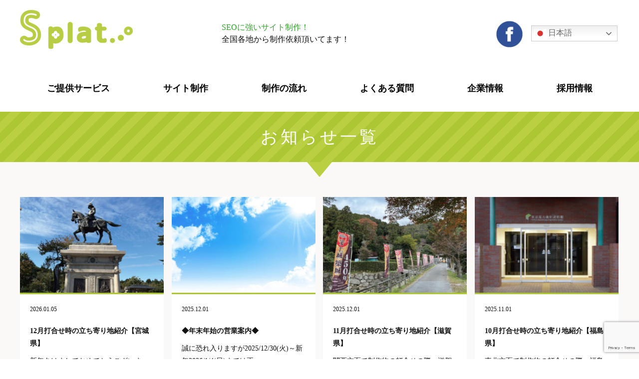

--- FILE ---
content_type: text/html; charset=UTF-8
request_url: https://s-plat.jp/news/
body_size: 13462
content:
<!DOCTYPE html>
<html lang="ja">
<head>
<meta charset="UTF-8" />
<meta name="viewport" content="width=device-width" />
<meta name="format-detection" content="telephone=no">
<link rel="icon" href="https://s-plat.jp/official/wp-content/themes/splat/images/cropped-logo-1-32x32.png" sizes="32x32" />
<link rel="icon" href="https://s-plat.jp/official/wp-content/themes/splat/images/cropped-logo-1-192x192.png" sizes="192x192" />
<link rel="apple-touch-icon-precomposed" href="https://s-plat.jp/official/wp-content/themes/splat/images/cropped-logo-1-180x180.png" />
<link rel="stylesheet" type="text/css" href="https://s-plat.jp/official/wp-content/themes/splat/style.css" />
<link href="https://use.fontawesome.com/releases/v5.0.6/css/all.css" rel="stylesheet">
<link href="https://maxcdn.bootstrapcdn.com/bootstrap/4.0.0-alpha.5/css/bootstrap-flex.min.css" rel="stylesheet" >
<meta name='robots' content='index, follow, max-image-preview:large, max-snippet:-1, max-video-preview:-1' />

	<!-- This site is optimized with the Yoast SEO plugin v21.0 - https://yoast.com/wordpress/plugins/seo/ -->
	<title>お知らせ アーカイブ | 株式会社エスプラット | サイト制作・パンフレット制作｜弁当給食仕出し売上アップ！</title>
	<link rel="canonical" href="https://s-plat.jp/news/" />
	<link rel="next" href="https://s-plat.jp/news/page/2/" />
	<meta property="og:locale" content="ja_JP" />
	<meta property="og:type" content="website" />
	<meta property="og:title" content="お知らせ アーカイブ | 株式会社エスプラット | サイト制作・パンフレット制作｜弁当給食仕出し売上アップ！" />
	<meta property="og:url" content="https://s-plat.jp/news/" />
	<meta property="og:site_name" content="株式会社エスプラット | サイト制作・パンフレット制作｜弁当給食仕出し売上アップ！" />
	<meta name="twitter:card" content="summary_large_image" />
	<script type="application/ld+json" class="yoast-schema-graph">{"@context":"https://schema.org","@graph":[{"@type":"CollectionPage","@id":"https://s-plat.jp/news/","url":"https://s-plat.jp/news/","name":"お知らせ アーカイブ | 株式会社エスプラット | サイト制作・パンフレット制作｜弁当給食仕出し売上アップ！","isPartOf":{"@id":"https://s-plat.jp/#website"},"primaryImageOfPage":{"@id":"https://s-plat.jp/news/#primaryimage"},"image":{"@id":"https://s-plat.jp/news/#primaryimage"},"thumbnailUrl":"https://s-plat.jp/official/wp-content/uploads/2025/12/42f7ea3fb5407583f007f45c1c6b46ce.jpg","breadcrumb":{"@id":"https://s-plat.jp/news/#breadcrumb"},"inLanguage":"ja"},{"@type":"ImageObject","inLanguage":"ja","@id":"https://s-plat.jp/news/#primaryimage","url":"https://s-plat.jp/official/wp-content/uploads/2025/12/42f7ea3fb5407583f007f45c1c6b46ce.jpg","contentUrl":"https://s-plat.jp/official/wp-content/uploads/2025/12/42f7ea3fb5407583f007f45c1c6b46ce.jpg","width":690,"height":460},{"@type":"BreadcrumbList","@id":"https://s-plat.jp/news/#breadcrumb","itemListElement":[{"@type":"ListItem","position":1,"name":"ホーム","item":"https://s-plat.jp/"},{"@type":"ListItem","position":2,"name":"お知らせ"}]},{"@type":"WebSite","@id":"https://s-plat.jp/#website","url":"https://s-plat.jp/","name":"株式会社エスプラット | サイト制作・パンフレット制作｜弁当給食仕出し売上アップ！","description":"","potentialAction":[{"@type":"SearchAction","target":{"@type":"EntryPoint","urlTemplate":"https://s-plat.jp/?s={search_term_string}"},"query-input":"required name=search_term_string"}],"inLanguage":"ja"}]}</script>
	<!-- / Yoast SEO plugin. -->


<link rel='dns-prefetch' href='//webfonts.xserver.jp' />
<link rel="alternate" type="application/rss+xml" title="株式会社エスプラット | サイト制作・パンフレット制作｜弁当給食仕出し売上アップ！ &raquo; フィード" href="https://s-plat.jp/feed/" />
<link rel="alternate" type="application/rss+xml" title="株式会社エスプラット | サイト制作・パンフレット制作｜弁当給食仕出し売上アップ！ &raquo; コメントフィード" href="https://s-plat.jp/comments/feed/" />
<link rel="alternate" type="application/rss+xml" title="株式会社エスプラット | サイト制作・パンフレット制作｜弁当給食仕出し売上アップ！ &raquo; お知らせ フィード" href="https://s-plat.jp/news/feed/" />
<script type="text/javascript">
window._wpemojiSettings = {"baseUrl":"https:\/\/s.w.org\/images\/core\/emoji\/14.0.0\/72x72\/","ext":".png","svgUrl":"https:\/\/s.w.org\/images\/core\/emoji\/14.0.0\/svg\/","svgExt":".svg","source":{"concatemoji":"https:\/\/s-plat.jp\/official\/wp-includes\/js\/wp-emoji-release.min.js?ver=6.3"}};
/*! This file is auto-generated */
!function(i,n){var o,s,e;function c(e){try{var t={supportTests:e,timestamp:(new Date).valueOf()};sessionStorage.setItem(o,JSON.stringify(t))}catch(e){}}function p(e,t,n){e.clearRect(0,0,e.canvas.width,e.canvas.height),e.fillText(t,0,0);var t=new Uint32Array(e.getImageData(0,0,e.canvas.width,e.canvas.height).data),r=(e.clearRect(0,0,e.canvas.width,e.canvas.height),e.fillText(n,0,0),new Uint32Array(e.getImageData(0,0,e.canvas.width,e.canvas.height).data));return t.every(function(e,t){return e===r[t]})}function u(e,t,n){switch(t){case"flag":return n(e,"\ud83c\udff3\ufe0f\u200d\u26a7\ufe0f","\ud83c\udff3\ufe0f\u200b\u26a7\ufe0f")?!1:!n(e,"\ud83c\uddfa\ud83c\uddf3","\ud83c\uddfa\u200b\ud83c\uddf3")&&!n(e,"\ud83c\udff4\udb40\udc67\udb40\udc62\udb40\udc65\udb40\udc6e\udb40\udc67\udb40\udc7f","\ud83c\udff4\u200b\udb40\udc67\u200b\udb40\udc62\u200b\udb40\udc65\u200b\udb40\udc6e\u200b\udb40\udc67\u200b\udb40\udc7f");case"emoji":return!n(e,"\ud83e\udef1\ud83c\udffb\u200d\ud83e\udef2\ud83c\udfff","\ud83e\udef1\ud83c\udffb\u200b\ud83e\udef2\ud83c\udfff")}return!1}function f(e,t,n){var r="undefined"!=typeof WorkerGlobalScope&&self instanceof WorkerGlobalScope?new OffscreenCanvas(300,150):i.createElement("canvas"),a=r.getContext("2d",{willReadFrequently:!0}),o=(a.textBaseline="top",a.font="600 32px Arial",{});return e.forEach(function(e){o[e]=t(a,e,n)}),o}function t(e){var t=i.createElement("script");t.src=e,t.defer=!0,i.head.appendChild(t)}"undefined"!=typeof Promise&&(o="wpEmojiSettingsSupports",s=["flag","emoji"],n.supports={everything:!0,everythingExceptFlag:!0},e=new Promise(function(e){i.addEventListener("DOMContentLoaded",e,{once:!0})}),new Promise(function(t){var n=function(){try{var e=JSON.parse(sessionStorage.getItem(o));if("object"==typeof e&&"number"==typeof e.timestamp&&(new Date).valueOf()<e.timestamp+604800&&"object"==typeof e.supportTests)return e.supportTests}catch(e){}return null}();if(!n){if("undefined"!=typeof Worker&&"undefined"!=typeof OffscreenCanvas&&"undefined"!=typeof URL&&URL.createObjectURL&&"undefined"!=typeof Blob)try{var e="postMessage("+f.toString()+"("+[JSON.stringify(s),u.toString(),p.toString()].join(",")+"));",r=new Blob([e],{type:"text/javascript"}),a=new Worker(URL.createObjectURL(r),{name:"wpTestEmojiSupports"});return void(a.onmessage=function(e){c(n=e.data),a.terminate(),t(n)})}catch(e){}c(n=f(s,u,p))}t(n)}).then(function(e){for(var t in e)n.supports[t]=e[t],n.supports.everything=n.supports.everything&&n.supports[t],"flag"!==t&&(n.supports.everythingExceptFlag=n.supports.everythingExceptFlag&&n.supports[t]);n.supports.everythingExceptFlag=n.supports.everythingExceptFlag&&!n.supports.flag,n.DOMReady=!1,n.readyCallback=function(){n.DOMReady=!0}}).then(function(){return e}).then(function(){var e;n.supports.everything||(n.readyCallback(),(e=n.source||{}).concatemoji?t(e.concatemoji):e.wpemoji&&e.twemoji&&(t(e.twemoji),t(e.wpemoji)))}))}((window,document),window._wpemojiSettings);
</script>
<style type="text/css">
img.wp-smiley,
img.emoji {
	display: inline !important;
	border: none !important;
	box-shadow: none !important;
	height: 1em !important;
	width: 1em !important;
	margin: 0 0.07em !important;
	vertical-align: -0.1em !important;
	background: none !important;
	padding: 0 !important;
}
</style>
	<link rel='stylesheet' id='wp-block-library-css' href='https://s-plat.jp/official/wp-includes/css/dist/block-library/style.min.css?ver=6.3' type='text/css' media='all' />
<style id='classic-theme-styles-inline-css' type='text/css'>
/*! This file is auto-generated */
.wp-block-button__link{color:#fff;background-color:#32373c;border-radius:9999px;box-shadow:none;text-decoration:none;padding:calc(.667em + 2px) calc(1.333em + 2px);font-size:1.125em}.wp-block-file__button{background:#32373c;color:#fff;text-decoration:none}
</style>
<style id='global-styles-inline-css' type='text/css'>
body{--wp--preset--color--black: #000000;--wp--preset--color--cyan-bluish-gray: #abb8c3;--wp--preset--color--white: #ffffff;--wp--preset--color--pale-pink: #f78da7;--wp--preset--color--vivid-red: #cf2e2e;--wp--preset--color--luminous-vivid-orange: #ff6900;--wp--preset--color--luminous-vivid-amber: #fcb900;--wp--preset--color--light-green-cyan: #7bdcb5;--wp--preset--color--vivid-green-cyan: #00d084;--wp--preset--color--pale-cyan-blue: #8ed1fc;--wp--preset--color--vivid-cyan-blue: #0693e3;--wp--preset--color--vivid-purple: #9b51e0;--wp--preset--gradient--vivid-cyan-blue-to-vivid-purple: linear-gradient(135deg,rgba(6,147,227,1) 0%,rgb(155,81,224) 100%);--wp--preset--gradient--light-green-cyan-to-vivid-green-cyan: linear-gradient(135deg,rgb(122,220,180) 0%,rgb(0,208,130) 100%);--wp--preset--gradient--luminous-vivid-amber-to-luminous-vivid-orange: linear-gradient(135deg,rgba(252,185,0,1) 0%,rgba(255,105,0,1) 100%);--wp--preset--gradient--luminous-vivid-orange-to-vivid-red: linear-gradient(135deg,rgba(255,105,0,1) 0%,rgb(207,46,46) 100%);--wp--preset--gradient--very-light-gray-to-cyan-bluish-gray: linear-gradient(135deg,rgb(238,238,238) 0%,rgb(169,184,195) 100%);--wp--preset--gradient--cool-to-warm-spectrum: linear-gradient(135deg,rgb(74,234,220) 0%,rgb(151,120,209) 20%,rgb(207,42,186) 40%,rgb(238,44,130) 60%,rgb(251,105,98) 80%,rgb(254,248,76) 100%);--wp--preset--gradient--blush-light-purple: linear-gradient(135deg,rgb(255,206,236) 0%,rgb(152,150,240) 100%);--wp--preset--gradient--blush-bordeaux: linear-gradient(135deg,rgb(254,205,165) 0%,rgb(254,45,45) 50%,rgb(107,0,62) 100%);--wp--preset--gradient--luminous-dusk: linear-gradient(135deg,rgb(255,203,112) 0%,rgb(199,81,192) 50%,rgb(65,88,208) 100%);--wp--preset--gradient--pale-ocean: linear-gradient(135deg,rgb(255,245,203) 0%,rgb(182,227,212) 50%,rgb(51,167,181) 100%);--wp--preset--gradient--electric-grass: linear-gradient(135deg,rgb(202,248,128) 0%,rgb(113,206,126) 100%);--wp--preset--gradient--midnight: linear-gradient(135deg,rgb(2,3,129) 0%,rgb(40,116,252) 100%);--wp--preset--font-size--small: 13px;--wp--preset--font-size--medium: 20px;--wp--preset--font-size--large: 36px;--wp--preset--font-size--x-large: 42px;--wp--preset--spacing--20: 0.44rem;--wp--preset--spacing--30: 0.67rem;--wp--preset--spacing--40: 1rem;--wp--preset--spacing--50: 1.5rem;--wp--preset--spacing--60: 2.25rem;--wp--preset--spacing--70: 3.38rem;--wp--preset--spacing--80: 5.06rem;--wp--preset--shadow--natural: 6px 6px 9px rgba(0, 0, 0, 0.2);--wp--preset--shadow--deep: 12px 12px 50px rgba(0, 0, 0, 0.4);--wp--preset--shadow--sharp: 6px 6px 0px rgba(0, 0, 0, 0.2);--wp--preset--shadow--outlined: 6px 6px 0px -3px rgba(255, 255, 255, 1), 6px 6px rgba(0, 0, 0, 1);--wp--preset--shadow--crisp: 6px 6px 0px rgba(0, 0, 0, 1);}:where(.is-layout-flex){gap: 0.5em;}:where(.is-layout-grid){gap: 0.5em;}body .is-layout-flow > .alignleft{float: left;margin-inline-start: 0;margin-inline-end: 2em;}body .is-layout-flow > .alignright{float: right;margin-inline-start: 2em;margin-inline-end: 0;}body .is-layout-flow > .aligncenter{margin-left: auto !important;margin-right: auto !important;}body .is-layout-constrained > .alignleft{float: left;margin-inline-start: 0;margin-inline-end: 2em;}body .is-layout-constrained > .alignright{float: right;margin-inline-start: 2em;margin-inline-end: 0;}body .is-layout-constrained > .aligncenter{margin-left: auto !important;margin-right: auto !important;}body .is-layout-constrained > :where(:not(.alignleft):not(.alignright):not(.alignfull)){max-width: var(--wp--style--global--content-size);margin-left: auto !important;margin-right: auto !important;}body .is-layout-constrained > .alignwide{max-width: var(--wp--style--global--wide-size);}body .is-layout-flex{display: flex;}body .is-layout-flex{flex-wrap: wrap;align-items: center;}body .is-layout-flex > *{margin: 0;}body .is-layout-grid{display: grid;}body .is-layout-grid > *{margin: 0;}:where(.wp-block-columns.is-layout-flex){gap: 2em;}:where(.wp-block-columns.is-layout-grid){gap: 2em;}:where(.wp-block-post-template.is-layout-flex){gap: 1.25em;}:where(.wp-block-post-template.is-layout-grid){gap: 1.25em;}.has-black-color{color: var(--wp--preset--color--black) !important;}.has-cyan-bluish-gray-color{color: var(--wp--preset--color--cyan-bluish-gray) !important;}.has-white-color{color: var(--wp--preset--color--white) !important;}.has-pale-pink-color{color: var(--wp--preset--color--pale-pink) !important;}.has-vivid-red-color{color: var(--wp--preset--color--vivid-red) !important;}.has-luminous-vivid-orange-color{color: var(--wp--preset--color--luminous-vivid-orange) !important;}.has-luminous-vivid-amber-color{color: var(--wp--preset--color--luminous-vivid-amber) !important;}.has-light-green-cyan-color{color: var(--wp--preset--color--light-green-cyan) !important;}.has-vivid-green-cyan-color{color: var(--wp--preset--color--vivid-green-cyan) !important;}.has-pale-cyan-blue-color{color: var(--wp--preset--color--pale-cyan-blue) !important;}.has-vivid-cyan-blue-color{color: var(--wp--preset--color--vivid-cyan-blue) !important;}.has-vivid-purple-color{color: var(--wp--preset--color--vivid-purple) !important;}.has-black-background-color{background-color: var(--wp--preset--color--black) !important;}.has-cyan-bluish-gray-background-color{background-color: var(--wp--preset--color--cyan-bluish-gray) !important;}.has-white-background-color{background-color: var(--wp--preset--color--white) !important;}.has-pale-pink-background-color{background-color: var(--wp--preset--color--pale-pink) !important;}.has-vivid-red-background-color{background-color: var(--wp--preset--color--vivid-red) !important;}.has-luminous-vivid-orange-background-color{background-color: var(--wp--preset--color--luminous-vivid-orange) !important;}.has-luminous-vivid-amber-background-color{background-color: var(--wp--preset--color--luminous-vivid-amber) !important;}.has-light-green-cyan-background-color{background-color: var(--wp--preset--color--light-green-cyan) !important;}.has-vivid-green-cyan-background-color{background-color: var(--wp--preset--color--vivid-green-cyan) !important;}.has-pale-cyan-blue-background-color{background-color: var(--wp--preset--color--pale-cyan-blue) !important;}.has-vivid-cyan-blue-background-color{background-color: var(--wp--preset--color--vivid-cyan-blue) !important;}.has-vivid-purple-background-color{background-color: var(--wp--preset--color--vivid-purple) !important;}.has-black-border-color{border-color: var(--wp--preset--color--black) !important;}.has-cyan-bluish-gray-border-color{border-color: var(--wp--preset--color--cyan-bluish-gray) !important;}.has-white-border-color{border-color: var(--wp--preset--color--white) !important;}.has-pale-pink-border-color{border-color: var(--wp--preset--color--pale-pink) !important;}.has-vivid-red-border-color{border-color: var(--wp--preset--color--vivid-red) !important;}.has-luminous-vivid-orange-border-color{border-color: var(--wp--preset--color--luminous-vivid-orange) !important;}.has-luminous-vivid-amber-border-color{border-color: var(--wp--preset--color--luminous-vivid-amber) !important;}.has-light-green-cyan-border-color{border-color: var(--wp--preset--color--light-green-cyan) !important;}.has-vivid-green-cyan-border-color{border-color: var(--wp--preset--color--vivid-green-cyan) !important;}.has-pale-cyan-blue-border-color{border-color: var(--wp--preset--color--pale-cyan-blue) !important;}.has-vivid-cyan-blue-border-color{border-color: var(--wp--preset--color--vivid-cyan-blue) !important;}.has-vivid-purple-border-color{border-color: var(--wp--preset--color--vivid-purple) !important;}.has-vivid-cyan-blue-to-vivid-purple-gradient-background{background: var(--wp--preset--gradient--vivid-cyan-blue-to-vivid-purple) !important;}.has-light-green-cyan-to-vivid-green-cyan-gradient-background{background: var(--wp--preset--gradient--light-green-cyan-to-vivid-green-cyan) !important;}.has-luminous-vivid-amber-to-luminous-vivid-orange-gradient-background{background: var(--wp--preset--gradient--luminous-vivid-amber-to-luminous-vivid-orange) !important;}.has-luminous-vivid-orange-to-vivid-red-gradient-background{background: var(--wp--preset--gradient--luminous-vivid-orange-to-vivid-red) !important;}.has-very-light-gray-to-cyan-bluish-gray-gradient-background{background: var(--wp--preset--gradient--very-light-gray-to-cyan-bluish-gray) !important;}.has-cool-to-warm-spectrum-gradient-background{background: var(--wp--preset--gradient--cool-to-warm-spectrum) !important;}.has-blush-light-purple-gradient-background{background: var(--wp--preset--gradient--blush-light-purple) !important;}.has-blush-bordeaux-gradient-background{background: var(--wp--preset--gradient--blush-bordeaux) !important;}.has-luminous-dusk-gradient-background{background: var(--wp--preset--gradient--luminous-dusk) !important;}.has-pale-ocean-gradient-background{background: var(--wp--preset--gradient--pale-ocean) !important;}.has-electric-grass-gradient-background{background: var(--wp--preset--gradient--electric-grass) !important;}.has-midnight-gradient-background{background: var(--wp--preset--gradient--midnight) !important;}.has-small-font-size{font-size: var(--wp--preset--font-size--small) !important;}.has-medium-font-size{font-size: var(--wp--preset--font-size--medium) !important;}.has-large-font-size{font-size: var(--wp--preset--font-size--large) !important;}.has-x-large-font-size{font-size: var(--wp--preset--font-size--x-large) !important;}
.wp-block-navigation a:where(:not(.wp-element-button)){color: inherit;}
:where(.wp-block-post-template.is-layout-flex){gap: 1.25em;}:where(.wp-block-post-template.is-layout-grid){gap: 1.25em;}
:where(.wp-block-columns.is-layout-flex){gap: 2em;}:where(.wp-block-columns.is-layout-grid){gap: 2em;}
.wp-block-pullquote{font-size: 1.5em;line-height: 1.6;}
</style>
<link rel='stylesheet' id='contact-form-7-css' href='https://s-plat.jp/official/wp-content/plugins/contact-form-7/includes/css/styles.css?ver=5.8' type='text/css' media='all' />
<script type='text/javascript' src='https://s-plat.jp/official/wp-includes/js/jquery/jquery.min.js?ver=3.7.0' id='jquery-core-js'></script>
<script type='text/javascript' src='https://s-plat.jp/official/wp-includes/js/jquery/jquery-migrate.min.js?ver=3.4.1' id='jquery-migrate-js'></script>
<script type='text/javascript' src='//webfonts.xserver.jp/js/xserverv3.js?fadein=0&#038;ver=2.0.4' id='typesquare_std-js'></script>
<link rel="https://api.w.org/" href="https://s-plat.jp/wp-json/" /><script>
(function(i,s,o,g,r,a,m){i['GoogleAnalyticsObject']=r;i[r]=i[r]||function(){
(i[r].q=i[r].q||[]).push(arguments)},i[r].l=1*new Date();a=s.createElement(o),
m=s.getElementsByTagName(o)[0];a.async=1;a.src=g;m.parentNode.insertBefore(a,m)
})(window,document,'script','//www.google-analytics.com/analytics.js','ga');
ga('create', 'UA-17526162-1', 'auto');
ga('send', 'event', 'pdf', 'download', 'all', 1, {'nonInteraction': 1});
ga('send', 'pageview');
</script><style type="text/css">.recentcomments a{display:inline !important;padding:0 !important;margin:0 !important;}</style><link href="https://s-plat.jp/official/wp-content/themes/splat/js/slick/slick.css" rel="stylesheet">
<link rel="stylesheet" type="text/css" href="https://s-plat.jp/official/wp-content/themes/splat/js/slick/slick-theme.css"/>
<script src="https://ajax.googleapis.com/ajax/libs/jquery/1.11.1/jquery.min.js"></script>
<script src="https://s-plat.jp/official/wp-content/themes/splat/js/page-top.js"></script>
<script type="text/javascript" src="https://s-plat.jp/official/wp-content/themes/splat/js/slick/slick.min.js"></script>
<link rel="stylesheet" type="text/css" href="https://s-plat.jp/official/wp-content/themes/splat/css/style.css?=20190928" />
<script type="text/javascript">
$(function() {
    $('#voice .voice-list').slick({
		infinite: true,
		dots: true,
		slidesToShow: 1,
		autoplay: true, //自動再生
		arrows: true,
	});
		$('#side-contact-open').click(function () {
		var img = $('#side-contact-open').html();
		if($('#side-contact').hasClass('active')){
			$('#side-contact').removeClass('active');
			//img = img.replace(/btn-contact-float-on/g, "btn-contact-float");
			//$('#side-contact-open').html(img);
		} else {
			$('#side-contact').addClass('active');
			$('#side-contact-open').fadeOut();
			$('#side-contact.active #side-contact-form').css('right','0');

			//img = img.replace(/btn-contact-float/g, "btn-contact-float-on");
			//$('#side-contact-open').html(img);
		}
		var src = $('#btn-contact-float-on').children('img').attr('src').replace('btn-contact-float-on', 'btn-contact-float'); //現在のimgからsrcを取得し、一部を書き換える
		$('.image').children('img').attr('src', src); //書き換えたsrcをimgタグに設定する
	});
	
	$('.side-contact-close').bind('click', function(){
		$('#side-contact').removeClass('active');
		$('#side-contact-open').fadeIn();
		//$('#side-contact-form').addClass('hide');
//		$.cookie("open_side" , "close" , { expires: 7,  path: "/" });
	});	
});
</script>
	
<script type="text/javascript">
    (function(c,l,a,r,i,t,y){
        c[a]=c[a]||function(){(c[a].q=c[a].q||[]).push(arguments)};
        t=l.createElement(r);t.async=1;t.src="https://www.clarity.ms/tag/"+i;
        y=l.getElementsByTagName(r)[0];y.parentNode.insertBefore(t,y);
    })(window, document, "clarity", "script", "kuap4mf1d5");
</script>
</head>
<body data-rsssl=1 class="archive post-type-archive post-type-archive-news">
<div id="wrapper" class="hfeed">
<div id="fixed-menu">
	<div class="wrap">
		<p class="logo"><a href="https://s-plat.jp/" title="株式会社エスプラット | サイト制作・パンフレット制作｜弁当給食仕出し売上アップ！" rel="home">
		<img src="https://s-plat.jp/official/wp-content/themes/splat/images/common/logo-header.png"
		 srcset="https://s-plat.jp/official/wp-content/themes/splat/images/common/logo-header.png 1x,https://s-plat.jp/official/wp-content/themes/splat/images/common/logo-header@2x.png 2x" alt="Splat"></a></p>		
		<nav class="nav" role="navigation">
			<ul class="gn">
				<li id="menu-item-867" class="menu-item menu-item-type-custom menu-item-object-custom menu-item-home menu-item-has-children menu-item-867"><a href="https://s-plat.jp/#service"><span class="item-wrap">ご提供サービス</span></a><div class="sub-menu-wrap"><ul class="sub-menu wrap">	<li id="menu-item-919" class="menu-item menu-item-type-post_type menu-item-object-page menu-item-919"><a href="https://s-plat.jp/sales/"><span class="item-wrap">販促プラス</span></a></li>
	<li id="menu-item-863" class="menu-item menu-item-type-post_type menu-item-object-page menu-item-863"><a href="https://s-plat.jp/obentou/"><span class="item-wrap">お弁当プラス</span></a></li>
	<li id="menu-item-876" class="menu-item menu-item-type-custom menu-item-object-custom menu-item-876"><a target="_blank" rel="noopener" href="https://www.deli-cart.jp/"><span class="item-wrap">カートdeプラス</span></a></li>
</ul></div></li>
<li id="menu-item-2438" class="menu-item menu-item-type-custom menu-item-object-custom menu-item-2438"><a target="_blank" rel="noopener" href="https://e-seisaku.net/"><span class="item-wrap">サイト制作</span></a></li>
<li id="menu-item-19" class="menu-item menu-item-type-post_type menu-item-object-page menu-item-19"><a href="https://s-plat.jp/flow/"><span class="item-wrap">制作の流れ</span></a></li>
<li id="menu-item-875" class="menu-item menu-item-type-post_type_archive menu-item-object-faq menu-item-875"><a href="https://s-plat.jp/faq/"><span class="item-wrap">よくある質問</span></a></li>
<li id="menu-item-18" class="menu-item menu-item-type-post_type menu-item-object-page menu-item-18"><a href="https://s-plat.jp/corporate/"><span class="item-wrap">企業情報</span></a></li>
<li id="menu-item-20" class="menu-item menu-item-type-post_type menu-item-object-page menu-item-20"><a href="https://s-plat.jp/recruit/"><span class="item-wrap">採用情報</span></a></li>
			</ul>
		</nav>
	</div>
</div>
<header id="header" role="banner">
<div class="header-inner">
<div class="wrap">
		<p id="logo"><a href="https://s-plat.jp/" title="株式会社エスプラット | サイト制作・パンフレット制作｜弁当給食仕出し売上アップ！" rel="home">
	<img src="https://s-plat.jp/official/wp-content/themes/splat/images/common/logo-header.png"
		 srcset="https://s-plat.jp/official/wp-content/themes/splat/images/common/logo-header.png 1x,https://s-plat.jp/official/wp-content/themes/splat/images/common/logo-header@2x.png 2x" alt="Splat"></a></p>

		
	
		
	
						<div class="obento_midasi2">
			<span class="green2">SEOに強いサイト制作！</span><br>全国各地から制作依頼頂いてます！
	</div>
			
	
	
	
	<div id="site-description" class="pc">
		<!---
		<div class="head-info pc">
			<span class="head-info_tel"><i class="fas fa-phone"></i>054-368-7065</span><br>
			<span class="head-info_time"><i class="fas fa-clock"></i> 9時～19時土日定休</span>
        </div>
		--->
		
		<!--<div class="head-info pc">
			<span class="head-info_tel">
		<img src="https://s-plat.jp/official/wp-content/themes/splat/images/common/header_tel1.png"
		 srcset="https://s-plat.jp/official/wp-content/themes/splat/images/common/header_tel1.png 1x,https://s-plat.jp/official/wp-content/themes/splat/images/common/header_tel1@2x.png 2x" class="header_tel" alt="電話番号" style="padding-bottom:6px;">
			</span><br>
		<span class="head-info_time">
			電話受付 9時～19時 土日定休
		</span>
        </div>-->
		
		<div id="facebook_header">
		<iframe src="https://www.facebook.com/plugins/like.php?href=https%3A%2F%2Fwww.facebook.com%2Fsplat.jp%2F&width=92&layout=box_count&action=like&size=large&share=false&height=65&appId" width="100px" height="60px" style="border:none;overflow:hidden; float: left;" scrolling="no" frameborder="0" allowTransparency="true" allow="encrypted-media"></iframe>
		<a href="https://www.facebook.com/splat.jp/" target="_blank"><img src="https://s-plat.jp/official/wp-content/themes/splat/images/common/icon-fb.png"
		 srcset="https://s-plat.jp/official/wp-content/themes/splat/images/common/icon-fb.png 1x,https://s-plat.jp/official/wp-content/themes/splat/images/common/icon-fb@2x.png 2x" alt="Facebook" style="margin-left: 15px; padding-top: 5px; width: 53px;"></a>
		</div>
		
	</div>
		<div class="google-translate">
        <div class="gtranslate_wrapper" id="gt-wrapper-58352532"></div>        </div>	
		</div>

<div id="main-visual">
		</div>

<nav id="menu" role="navigation">
	<div id="menu-inner">
                <ul class="gn wrap">
                        <li class="menu-item menu-item-type-custom menu-item-object-custom menu-item-home menu-item-has-children menu-item-867"><a href="https://s-plat.jp/#service"><span class="item-wrap">ご提供サービス</span></a><div class="sub-menu-wrap"><ul class="sub-menu wrap">	<li class="menu-item menu-item-type-post_type menu-item-object-page menu-item-919"><a href="https://s-plat.jp/sales/"><span class="item-wrap">販促プラス</span></a></li>
	<li class="menu-item menu-item-type-post_type menu-item-object-page menu-item-863"><a href="https://s-plat.jp/obentou/"><span class="item-wrap">お弁当プラス</span></a></li>
	<li class="menu-item menu-item-type-custom menu-item-object-custom menu-item-876"><a target="_blank" rel="noopener" href="https://www.deli-cart.jp/"><span class="item-wrap">カートdeプラス</span></a></li>
</ul></div></li>
<li class="menu-item menu-item-type-custom menu-item-object-custom menu-item-2438"><a target="_blank" rel="noopener" href="https://e-seisaku.net/"><span class="item-wrap">サイト制作</span></a></li>
<li class="menu-item menu-item-type-post_type menu-item-object-page menu-item-19"><a href="https://s-plat.jp/flow/"><span class="item-wrap">制作の流れ</span></a></li>
<li class="menu-item menu-item-type-post_type_archive menu-item-object-faq menu-item-875"><a href="https://s-plat.jp/faq/"><span class="item-wrap">よくある質問</span></a></li>
<li class="menu-item menu-item-type-post_type menu-item-object-page menu-item-18"><a href="https://s-plat.jp/corporate/"><span class="item-wrap">企業情報</span></a></li>
<li class="menu-item menu-item-type-post_type menu-item-object-page menu-item-20"><a href="https://s-plat.jp/recruit/"><span class="item-wrap">採用情報</span></a></li>
			        </ul>
	</div>
</nav>
</div>
</header>

<div id="container">
<section id="content" class="gray-bg" role="main">
<header class="header">
<h1 class="headline">お知らせ一覧</h1>
</header>
<div class="wrap p30-b">
<div class="news-archive">
<article class="news-entry">
	<a href="https://s-plat.jp/news/12%e6%9c%88%e6%89%93%e5%90%88%e3%81%9b%e6%99%82%e3%81%ae%e7%ab%8b%e3%81%a1%e5%af%84%e3%82%8a%e5%9c%b0%e7%b4%b9%e4%bb%8b%e3%80%90%e5%ae%ae%e5%9f%8e%e7%9c%8c%e3%80%91/">	<p class="img"><img src="https://s-plat.jp/official/wp-content/uploads/2025/12/42f7ea3fb5407583f007f45c1c6b46ce-300x200.jpg" alt=""></p>
	<div class="text-area">
		<p class="date">2026.01.05</p>
		<p class="title">12月打合せ時の立ち寄り地紹介【宮城県】</p>
		<p class="text">
							新年あけましておめでとうございます。本年もどうぞよろしくお願いいたします！
東…
					</p>
	</div>
	</a></article><article class="news-entry">
	<a href="https://s-plat.jp/news/%e2%97%86%e5%b9%b4%e6%9c%ab%e5%b9%b4%e5%a7%8b%e3%81%ae%e5%96%b6%e6%a5%ad%e6%a1%88%e5%86%85%e2%97%86-3/">	<p class="img"><img src="https://s-plat.jp/official/wp-content/uploads/2019/08/natu-300x200.jpg" alt=""></p>
	<div class="text-area">
		<p class="date">2025.12.01</p>
		<p class="title">◆年末年始の営業案内◆</p>
		<p class="text">
							誠に恐れ入りますが2025/12/30(火)～新年2026/1/4(日)までは正…
					</p>
	</div>
	</a></article><article class="news-entry">
	<a href="https://s-plat.jp/news/11%e6%9c%88%e6%89%93%e5%90%88%e3%81%9b%e6%99%82%e3%81%ae%e7%ab%8b%e3%81%a1%e5%af%84%e3%82%8a%e5%9c%b0%e7%b4%b9%e4%bb%8b%e3%80%90%e6%bb%8b%e8%b3%80%e7%9c%8c%e3%80%91/">	<p class="img"><img src="https://s-plat.jp/official/wp-content/uploads/2025/12/456fb708d9fd8eea890dd571eb820c3a-300x200.jpg" alt=""></p>
	<div class="text-area">
		<p class="date">2025.12.01</p>
		<p class="title">11月打合せ時の立ち寄り地紹介【滋賀県】</p>
		<p class="text">
							関西方面で制作物の打合せの際、滋賀県近江八幡市にある日本100名城「安土城」、そ…
					</p>
	</div>
	</a></article><article class="news-entry">
	<a href="https://s-plat.jp/news/10%e6%9c%88%e6%89%93%e5%90%88%e3%81%9b%e6%99%82%e3%81%ae%e7%ab%8b%e3%81%a1%e5%af%84%e3%82%8a%e5%9c%b0%e7%b4%b9%e4%bb%8b%e3%80%90%e7%a6%8f%e5%b3%b6%e7%9c%8c%e3%80%91/">	<p class="img"><img src="https://s-plat.jp/official/wp-content/uploads/2025/10/c11c1e8bc5c99c09be3b777fdcf61295-300x200.jpg" alt=""></p>
	<div class="text-area">
		<p class="date">2025.11.01</p>
		<p class="title">10月打合せ時の立ち寄り地紹介【福島県】</p>
		<p class="text">
							東北方面で制作物の打合せの際、福島県富岡町にある「東京電力廃炉資料館」、「とみお…
					</p>
	</div>
	</a></article><article class="news-entry">
	<a href="https://s-plat.jp/news/9%e6%9c%88%e6%89%93%e5%90%88%e3%81%9b%e6%99%82%e3%81%ae%e7%ab%8b%e3%81%a1%e5%af%84%e3%82%8a%e5%9c%b0%e7%b4%b9%e4%bb%8b%e3%80%90%e8%8c%a8%e5%9f%8e%e7%9c%8c%e3%80%91/">	<p class="img"><img src="https://s-plat.jp/official/wp-content/uploads/2025/09/4b41b1ad9f1ca15b0e959b42fbfb83a7-300x200.jpg" alt=""></p>
	<div class="text-area">
		<p class="date">2025.10.01</p>
		<p class="title">9月打合せ時の立ち寄り地紹介【茨城県】</p>
		<p class="text">
							東北方面で制作物の打合せの際、茨城県水戸市にある日本三名園のひとつ「偕楽園」に立…
					</p>
	</div>
	</a></article><article class="news-entry">
	<a href="https://s-plat.jp/news/8%e6%9c%88%e6%89%93%e5%90%88%e3%81%9b%e6%99%82%e3%81%ae%e7%ab%8b%e3%81%a1%e5%af%84%e3%82%8a%e5%9c%b0%e7%b4%b9%e4%bb%8b%e3%80%90%e9%95%b7%e9%87%8e%e7%9c%8c%e3%80%91/">	<p class="img"><img src="https://s-plat.jp/official/wp-content/uploads/2025/08/fc20189ed6b53c8ae07e19806714fe4a-300x200.jpg" alt=""></p>
	<div class="text-area">
		<p class="date">2025.09.01</p>
		<p class="title">8月打合せ時の立ち寄り地紹介【長野県】</p>
		<p class="text">
							北陸方面で制作物の打合せの際、長野県諏訪市にある「諏訪大社 上社 本宮」と「高島…
					</p>
	</div>
	</a></article><article class="news-entry">
	<a href="https://s-plat.jp/news/7%e6%9c%88%e6%89%93%e5%90%88%e3%81%9b%e6%99%82%e3%81%ae%e7%ab%8b%e3%81%a1%e5%af%84%e3%82%8a%e5%9c%b0%e7%b4%b9%e4%bb%8b%e3%80%90%e5%8c%97%e6%b5%b7%e9%81%93%e3%80%91/">	<p class="img"><img src="https://s-plat.jp/official/wp-content/uploads/2025/08/2e68cf59c3b4ef54d6aabb6424560301-300x200.jpg" alt=""></p>
	<div class="text-area">
		<p class="date">2025.08.01</p>
		<p class="title">7月打合せ時の立ち寄り地紹介【北海道】</p>
		<p class="text">
							北海道で制作物の打合せの際、札幌市では「北海道神宮」、旭川市への道中「富良野」に…
					</p>
	</div>
	</a></article><article class="news-entry">
	<a href="https://s-plat.jp/news/%e2%97%86%e5%a4%8f%e5%ad%a3%e4%bc%91%e6%9a%87%e3%81%ae%e3%81%8a%e7%9f%a5%e3%82%89%e3%81%9b%e2%97%86-4/">	<p class="img"><img src="https://s-plat.jp/official/wp-content/uploads/2019/08/natu-300x200.jpg" alt=""></p>
	<div class="text-area">
		<p class="date">2025.07.03</p>
		<p class="title">◆夏季休暇のお知らせ◆</p>
		<p class="text">
							誠に勝手ながら、下記期間は夏季休暇とさせて頂きます。

8月13日(水)～8…
					</p>
	</div>
	</a></article><article class="news-entry">
	<a href="https://s-plat.jp/news/6%e6%9c%88%e6%89%93%e5%90%88%e3%81%9b%e6%99%82%e3%81%ae%e7%ab%8b%e3%81%a1%e5%af%84%e3%82%8a%e5%9c%b0%e7%b4%b9%e4%bb%8b%e3%80%90%e7%a5%9e%e5%a5%88%e5%b7%9d%e7%9c%8c%e3%80%91/">	<p class="img"><img src="https://s-plat.jp/official/wp-content/uploads/2025/06/cdde9a1ee81f1ea0c45ad7fa2d9ccd54-300x200.jpg" alt=""></p>
	<div class="text-area">
		<p class="date">2025.06.30</p>
		<p class="title">6月打合せ時の立ち寄り地紹介【神奈川県】</p>
		<p class="text">
							関東方面で制作物の打合せの際、神奈川県小田原市にある日本100名城の1つ「石垣山…
					</p>
	</div>
	</a></article><article class="news-entry">
	<a href="https://s-plat.jp/news/5%e6%9c%88%e6%89%93%e5%90%88%e3%81%9b%e6%99%82%e3%81%ae%e7%ab%8b%e3%81%a1%e5%af%84%e3%82%8a%e5%9c%b0%e7%b4%b9%e4%bb%8b%e3%80%90%e6%9d%b1%e4%ba%ac%e9%83%bd%e3%80%91-2/">	<p class="img"><img src="https://s-plat.jp/official/wp-content/uploads/2025/05/IMG_2675-1-300x200.jpg" alt=""></p>
	<div class="text-area">
		<p class="date">2025.06.02</p>
		<p class="title">5月打合せ時の立ち寄り地紹介【東京都】</p>
		<p class="text">
							関東方面で制作物の打合せの際、東京都台東区にある「浅草寺」に立ち寄らせていただき…
					</p>
	</div>
	</a></article><article class="news-entry">
	<a href="https://s-plat.jp/news/4%e6%9c%88%e6%89%93%e5%90%88%e3%81%9b%e6%99%82%e3%81%ae%e7%ab%8b%e3%81%a1%e5%af%84%e3%82%8a%e5%9c%b0%e7%b4%b9%e4%bb%8b%e3%80%90%e7%be%a4%e9%a6%ac%e7%9c%8c%e3%80%91/">	<p class="img"><img src="https://s-plat.jp/official/wp-content/uploads/2025/04/e1a7675cb2726d0af9c2cc4536b858df-300x200.jpg" alt=""></p>
	<div class="text-area">
		<p class="date">2025.04.30</p>
		<p class="title">4月打合せ時の立ち寄り地紹介【群馬県】</p>
		<p class="text">
							関東方面で制作物の打合せの際、群馬県富岡市にある、教科書に載っている世界遺産「富…
					</p>
	</div>
	</a></article><article class="news-entry">
	<a href="https://s-plat.jp/news/3%e6%9c%88%e6%89%93%e5%90%88%e3%81%9b%e6%99%82%e3%81%ae%e7%ab%8b%e3%81%a1%e5%af%84%e3%82%8a%e5%9c%b0%e7%b4%b9%e4%bb%8b%e3%80%90%e6%9d%b1%e4%ba%ac%e9%83%bd%e3%80%91-2/">	<p class="img"><img src="https://s-plat.jp/official/wp-content/uploads/2025/04/IMG_2069-300x200.jpg" alt=""></p>
	<div class="text-area">
		<p class="date">2025.04.09</p>
		<p class="title">3月打合せ時の立ち寄り地紹介【東京都】</p>
		<p class="text">
							関東方面で制作物の打合せの際、東京都にある「浅草寺」に立ち寄らせていただきました…
					</p>
	</div>
	</a></article><nav id="nav-below" class="navigation wrap" role="navigation">
	<span aria-current="page" class="page-numbers current">1</span>
<a class="page-numbers" href="https://s-plat.jp/news/page/2/">2</a>
<a class="page-numbers" href="https://s-plat.jp/news/page/3/">3</a>
<a class="page-numbers" href="https://s-plat.jp/news/page/4/">4</a>
<a class="page-numbers" href="https://s-plat.jp/news/page/5/">5</a>
<span class="page-numbers dots">&hellip;</span>
<a class="page-numbers" href="https://s-plat.jp/news/page/12/">12</a>
<a class="next page-numbers" href="https://s-plat.jp/news/page/2/">次へ</a></nav>
</div>
</div>
</section>
</div>
<footer id="footer" role="contentinfo">
	<!--<div id="side-content">
						<div id="side-contact">
			<p id="side-contact-open"><img src="https://s-plat.jp/official/wp-content/themes/splat/images/common/btn-contact-float.png"
				 srcset="https://s-plat.jp/official/wp-content/themes/splat/images/common/btn-contact-float.png 1x,
						 https://s-plat.jp/official/wp-content/themes/splat/images/common/btn-contact-float@2x.png 2x" alt="今すぐご相談"></p>
			<div id="side-contact-form">
				<p class="side-content-headline">エスプラットへ相談</p>
				<div class="side-contact-close">
				<img srcset="https://s-plat.jp/official/wp-content/themes/splat/images/img_mobile/close01.png, https://s-plat.jp/official/wp-content/themes/splat/images/img_mobile/close01@2x.png 2x" alt="close">
				</div>
				
<div class="wpcf7 no-js" id="wpcf7-f856-o1" lang="ja" dir="ltr">
<div class="screen-reader-response"><p role="status" aria-live="polite" aria-atomic="true"></p> <ul></ul></div>
<form action="/news/#wpcf7-f856-o1" method="post" class="wpcf7-form init" aria-label="コンタクトフォーム" novalidate="novalidate" data-status="init">
<div style="display: none;">
<input type="hidden" name="_wpcf7" value="856" />
<input type="hidden" name="_wpcf7_version" value="5.8" />
<input type="hidden" name="_wpcf7_locale" value="ja" />
<input type="hidden" name="_wpcf7_unit_tag" value="wpcf7-f856-o1" />
<input type="hidden" name="_wpcf7_container_post" value="0" />
<input type="hidden" name="_wpcf7_posted_data_hash" value="" />
<input type="hidden" name="_wpcf7_recaptcha_response" value="" />
</div>
<div class="side-form">
	<dl class="form-group required">
		<dt class="form-head">
			<p>社名/店名
			</p>
		</dt>
		<dd class="form-content">
			<p><span class="wpcf7-form-control-wrap" data-name="company"><input size="40" class="wpcf7-form-control wpcf7-text wpcf7-validates-as-required" aria-required="true" aria-invalid="false" placeholder="株式会社エスプラット" value="" type="text" name="company" /></span>
			</p>
		</dd>
	</dl>
	<dl class="form-group required">
		<dt class="form-head">
			<p>担当者名
			</p>
		</dt>
		<dd class="form-content">
			<p><span class="wpcf7-form-control-wrap" data-name="name"><input size="40" class="wpcf7-form-control wpcf7-text wpcf7-validates-as-required" aria-required="true" aria-invalid="false" placeholder="山田 太郎" value="" type="text" name="name" /></span>
			</p>
		</dd>
	</dl>
	<dl class="form-group required tel">
		<dt class="form-head">
			<p>電話番号
			</p>
		</dt>
		<dd class="form-content tel">
			<p><span class="wpcf7-form-control-wrap" data-name="tel"><input size="40" class="wpcf7-form-control wpcf7-text wpcf7-validates-as-required" aria-required="true" aria-invalid="false" placeholder="054-365-7056" value="" type="text" name="tel" /></span>
			</p>
		</dd>
	</dl>
	<dl class="form-group required">
		<dt class="form-head">
			<p>メールアドレス
			</p>
		</dt>
		<dd class="form-content">
			<p><span class="wpcf7-form-control-wrap" data-name="mail"><input size="40" class="wpcf7-form-control wpcf7-text wpcf7-validates-as-required" aria-required="true" aria-invalid="false" placeholder="xxx@s-plat.jp" value="" type="text" name="mail" /></span>
			</p>
		</dd>
	</dl>
	<dl class="form-group required">
		<dt class="form-head">
			<p>ご相談内容
			</p>
		</dt>
		<dd class="form-content">
			<p><span class="wpcf7-form-control-wrap" data-name="contact"><textarea cols="40" rows="2" class="wpcf7-form-control wpcf7-textarea wpcf7-validates-as-required" aria-required="true" aria-invalid="false" placeholder="ご要望やご質問をご記入ください" name="contact"></textarea></span>
			</p>
		</dd>
	</dl>
	<div class="submit_btn">
		<p><input class="wpcf7-form-control wpcf7-submit has-spinner btn" type="submit" value="相談内容を送信 &gt;" />
		</p>
	</div>
</div><div class="wpcf7-response-output" aria-hidden="true"></div>
</form>
</div>
			</div>
		</div>
					</div>-->
	<p id="page-top"><img src="https://s-plat.jp/official/wp-content/themes/splat/images/common/btn-pagetop.png" srcset="https://s-plat.jp/official/wp-content/themes/splat/images/common/btn-pagetop.png 1x, https://s-plat.jp/official/wp-content/themes/splat/images/common/btn-pagetop@2x.png 2x" alt=""></p>
	<ul class="foot-menu">
		<li class="menu-item menu-item-type-custom menu-item-object-custom menu-item-home menu-item-has-children menu-item-867"><a href="https://s-plat.jp/#service">ご提供サービス</a>
<ul class="sub-menu">
	<li class="menu-item menu-item-type-post_type menu-item-object-page menu-item-919"><a href="https://s-plat.jp/sales/">販促プラス</a></li>
	<li class="menu-item menu-item-type-post_type menu-item-object-page menu-item-863"><a href="https://s-plat.jp/obentou/">お弁当プラス</a></li>
	<li class="menu-item menu-item-type-custom menu-item-object-custom menu-item-876"><a target="_blank" rel="noopener" href="https://www.deli-cart.jp/">カートdeプラス</a></li>
</ul>
</li>
<li class="menu-item menu-item-type-custom menu-item-object-custom menu-item-2438"><a target="_blank" rel="noopener" href="https://e-seisaku.net/">サイト制作</a></li>
<li class="menu-item menu-item-type-post_type menu-item-object-page menu-item-19"><a href="https://s-plat.jp/flow/">制作の流れ</a></li>
<li class="menu-item menu-item-type-post_type_archive menu-item-object-faq menu-item-875"><a href="https://s-plat.jp/faq/">よくある質問</a></li>
<li class="menu-item menu-item-type-post_type menu-item-object-page menu-item-18"><a href="https://s-plat.jp/corporate/">企業情報</a></li>
<li class="menu-item menu-item-type-post_type menu-item-object-page menu-item-20"><a href="https://s-plat.jp/recruit/">採用情報</a></li>
	</ul>
	<div class="foot-block1">
		<div class="wrap">
			<div class="left-block">
				<img src="https://s-plat.jp/official/wp-content/themes/splat/images/common/footer-area-image2.png" srcset="https://s-plat.jp/official/wp-content/themes/splat/images/common/footer-area-image2.png 1x, https://s-plat.jp/official/wp-content/themes/splat/images/common/footer-area-image2@2x.png 2x" alt="">
			</div>
			<div class="right-block">
				<ul class="number-box">
					<li>
						<p class="number-headline">サービス利用店舗数</p>
						<div class="text-box">
							<p class="number m0-b">2336</p>
							<p class="number-text">店舗</p>
						</div>
					</li>
					<li>
						<p class="number-headline">サイト制作店舗数</p>
						<div class="text-box">
							<p class="number m0-b">1145</p>
							<p class="number-text">店舗</p>
						</div>
					</li>
					<li>
						<p class="number-headline">制作進行中の案件</p>
						<div class="text-box">
							<p class="number m0-b">21</p>
							<p class="number-text">案件</p>
						</div>
					</li>
				</ul>
				<p class="m0-b todohuken"><span class="m10-r">北海道</span>  <span class="m10-r">青森県</span>  <span class="m10-r">岩手県</span>  <span class="m10-r">宮城県</span>  <span class="m10-r">秋田県</span>  <span class="m10-r">山形県</span>  <span class="m10-r">福島県</span>  <span class="m10-r">茨城県</span>  <span class="m10-r">栃木県</span>  <span class="m10-r">群馬県</span>  <span class="m10-r">埼玉県</span>  <span class="m10-r">千葉県</span>  <span class="m10-r">東京都</span>  <span class="m10-r">神奈川県</span>
				<span class="m10-r">新潟県</span>  <span class="m10-r">富山県</span>  <span class="m10-r">石川県</span>  <span class="m10-r">福井県</span>  <span class="m10-r">山梨県</span>  <span class="m10-r">長野県</span>  <span class="m10-r">岐阜県</span>  <span class="m10-r">静岡県</span>  <span class="m10-r">愛知県</span>  <span class="m10-r">三重県</span>  <span class="m10-r">滋賀県</span>  <span class="m10-r">京都府</span>  <span class="m10-r">大阪府</span>  <span class="m10-r">兵庫県</span>
				<span class="m10-r">奈良県</span>  <span class="m10-r">和歌山県</span>  <span class="m10-r">鳥取県</span>  <span class="m10-r">島根県</span>  <span class="m10-r">岡山県</span>  <span class="m10-r">広島県</span>  <span class="m10-r">山口県</span>  <span class="m10-r">徳島県</span>  <span class="m10-r">香川県</span>  <span class="m10-r">愛媛県</span>  <span class="m10-r">高知県</span>  <span class="m10-r">福岡県</span>  <span class="m10-r">佐賀県</span>  <span class="m10-r">長崎県</span>
				<span class="m10-r">熊本県</span>  <span class="m10-r">大分県</span>  <span class="m10-r">宮崎県</span>  <span class="m10-r">鹿児島県</span>  <span class="m10-r">沖縄県</span></p>
			</div>
		</div>
	</div>
	<div class="foot-block2">
		<div class="wrap">
			<p class="foot-headline">全国各地から制作依頼頂いてます！</p>
			<p class="text">全国各地で売上アップだけでなく、多くの利益アップを目標にサポートさせて頂きます。<br>
４７都道府県で、ZOOM（TEL）打ち合わせの後、訪問打ち合わせも可能です！</p>
			<p class="button red-button"><a href="https://s-plat.jp/contact/">今すぐお問い合せ･お見積り</a></p>
		</div>
	</div>
	<div class="foot-block3">
		<div class="wrap">
			<div class="foot-logo">
				<p class="m0-b"><img src="https://s-plat.jp/official/wp-content/themes/splat/images/common/logo-footer.png" srcset="https://s-plat.jp/official/wp-content/themes/splat/images/common/logo-footer.png 1x, https://s-plat.jp/official/wp-content/themes/splat/images/common/logo-footer@2x.png 2x" alt=""></p>
			</div>
			<div class="foot-address">
				<p class="m5-b">〒424-0943 静岡県静岡市清水区港町2-1-1<br>インボイス登録番号：T7-0800-0101-8746</p>
			</div>
			<!--<div class="foot-tel">
				<p class="m5-b">ご相談<br>
				TEL. 054-368-7056  FAX. 054-368-7057</p>
			</div>-->
			<div id="copyright">
				Copiright 株式会社エスプラット
			</div>
		</div>
	</div>
</footer>
</div>
<script type='text/javascript' src='https://s-plat.jp/official/wp-content/plugins/contact-form-7/includes/swv/js/index.js?ver=5.8' id='swv-js'></script>
<script type='text/javascript' id='contact-form-7-js-extra'>
/* <![CDATA[ */
var wpcf7 = {"api":{"root":"https:\/\/s-plat.jp\/wp-json\/","namespace":"contact-form-7\/v1"}};
/* ]]> */
</script>
<script type='text/javascript' src='https://s-plat.jp/official/wp-content/plugins/contact-form-7/includes/js/index.js?ver=5.8' id='contact-form-7-js'></script>
<script type='text/javascript' src='https://www.google.com/recaptcha/api.js?render=6LdtUdwUAAAAAIiTfx7qif_M0trvZAAim3BO6k3z&#038;ver=3.0' id='google-recaptcha-js'></script>
<script type='text/javascript' src='https://s-plat.jp/official/wp-includes/js/dist/vendor/wp-polyfill-inert.min.js?ver=3.1.2' id='wp-polyfill-inert-js'></script>
<script type='text/javascript' src='https://s-plat.jp/official/wp-includes/js/dist/vendor/regenerator-runtime.min.js?ver=0.13.11' id='regenerator-runtime-js'></script>
<script type='text/javascript' src='https://s-plat.jp/official/wp-includes/js/dist/vendor/wp-polyfill.min.js?ver=3.15.0' id='wp-polyfill-js'></script>
<script type='text/javascript' id='wpcf7-recaptcha-js-extra'>
/* <![CDATA[ */
var wpcf7_recaptcha = {"sitekey":"6LdtUdwUAAAAAIiTfx7qif_M0trvZAAim3BO6k3z","actions":{"homepage":"homepage","contactform":"contactform"}};
/* ]]> */
</script>
<script type='text/javascript' src='https://s-plat.jp/official/wp-content/plugins/contact-form-7/modules/recaptcha/index.js?ver=5.8' id='wpcf7-recaptcha-js'></script>
<script id="gt_widget_script_58352532-js-before" type="text/javascript">
window.gtranslateSettings = /* document.write */ window.gtranslateSettings || {};window.gtranslateSettings['58352532'] = {"default_language":"ja","languages":["af","sq","am","ar","hy","az","eu","be","bn","bs","bg","ca","ceb","ny","zh-CN","zh-TW","co","hr","cs","da","nl","en","eo","et","tl","fi","fr","fy","gl","ka","de","el","gu","ht","ha","haw","iw","hi","hmn","hu","is","ig","id","ga","it","ja","jw","kn","kk","km","ko","ku","ky","lo","la","lv","lt","lb","mk","mg","ms","ml","mt","mi","mr","mn","my","ne","no","ps","fa","pl","pt","pa","ro","ru","sm","gd","sr","st","sn","sd","si","sk","sl","so","es","su","sw","sv","tg","ta","te","th","tr","uk","ur","uz","vi","cy","xh","yi","yo","zu"],"url_structure":"none","native_language_names":1,"flag_style":"2d","flag_size":24,"wrapper_selector":"#gt-wrapper-58352532","alt_flags":[],"switcher_open_direction":"bottom","switcher_horizontal_position":"inline","switcher_text_color":"#666","switcher_arrow_color":"#666","switcher_border_color":"#ccc","switcher_background_color":"#fff","switcher_background_shadow_color":"#efefef","switcher_background_hover_color":"#fff","dropdown_text_color":"#000","dropdown_hover_color":"#fff","dropdown_background_color":"#eee","flags_location":"\/official\/wp-content\/plugins\/gtranslate\/flags\/"};
</script><script src="https://s-plat.jp/official/wp-content/plugins/gtranslate/js/dwf.js?ver=6.3" data-no-optimize="1" data-no-minify="1" data-gt-orig-url="/news/" data-gt-orig-domain="s-plat.jp" data-gt-widget-id="58352532" defer></script></body>
</html>

--- FILE ---
content_type: text/html; charset=utf-8
request_url: https://www.google.com/recaptcha/api2/anchor?ar=1&k=6LdtUdwUAAAAAIiTfx7qif_M0trvZAAim3BO6k3z&co=aHR0cHM6Ly9zLXBsYXQuanA6NDQz&hl=en&v=PoyoqOPhxBO7pBk68S4YbpHZ&size=invisible&anchor-ms=20000&execute-ms=30000&cb=qzsk9z4ij1f2
body_size: 48697
content:
<!DOCTYPE HTML><html dir="ltr" lang="en"><head><meta http-equiv="Content-Type" content="text/html; charset=UTF-8">
<meta http-equiv="X-UA-Compatible" content="IE=edge">
<title>reCAPTCHA</title>
<style type="text/css">
/* cyrillic-ext */
@font-face {
  font-family: 'Roboto';
  font-style: normal;
  font-weight: 400;
  font-stretch: 100%;
  src: url(//fonts.gstatic.com/s/roboto/v48/KFO7CnqEu92Fr1ME7kSn66aGLdTylUAMa3GUBHMdazTgWw.woff2) format('woff2');
  unicode-range: U+0460-052F, U+1C80-1C8A, U+20B4, U+2DE0-2DFF, U+A640-A69F, U+FE2E-FE2F;
}
/* cyrillic */
@font-face {
  font-family: 'Roboto';
  font-style: normal;
  font-weight: 400;
  font-stretch: 100%;
  src: url(//fonts.gstatic.com/s/roboto/v48/KFO7CnqEu92Fr1ME7kSn66aGLdTylUAMa3iUBHMdazTgWw.woff2) format('woff2');
  unicode-range: U+0301, U+0400-045F, U+0490-0491, U+04B0-04B1, U+2116;
}
/* greek-ext */
@font-face {
  font-family: 'Roboto';
  font-style: normal;
  font-weight: 400;
  font-stretch: 100%;
  src: url(//fonts.gstatic.com/s/roboto/v48/KFO7CnqEu92Fr1ME7kSn66aGLdTylUAMa3CUBHMdazTgWw.woff2) format('woff2');
  unicode-range: U+1F00-1FFF;
}
/* greek */
@font-face {
  font-family: 'Roboto';
  font-style: normal;
  font-weight: 400;
  font-stretch: 100%;
  src: url(//fonts.gstatic.com/s/roboto/v48/KFO7CnqEu92Fr1ME7kSn66aGLdTylUAMa3-UBHMdazTgWw.woff2) format('woff2');
  unicode-range: U+0370-0377, U+037A-037F, U+0384-038A, U+038C, U+038E-03A1, U+03A3-03FF;
}
/* math */
@font-face {
  font-family: 'Roboto';
  font-style: normal;
  font-weight: 400;
  font-stretch: 100%;
  src: url(//fonts.gstatic.com/s/roboto/v48/KFO7CnqEu92Fr1ME7kSn66aGLdTylUAMawCUBHMdazTgWw.woff2) format('woff2');
  unicode-range: U+0302-0303, U+0305, U+0307-0308, U+0310, U+0312, U+0315, U+031A, U+0326-0327, U+032C, U+032F-0330, U+0332-0333, U+0338, U+033A, U+0346, U+034D, U+0391-03A1, U+03A3-03A9, U+03B1-03C9, U+03D1, U+03D5-03D6, U+03F0-03F1, U+03F4-03F5, U+2016-2017, U+2034-2038, U+203C, U+2040, U+2043, U+2047, U+2050, U+2057, U+205F, U+2070-2071, U+2074-208E, U+2090-209C, U+20D0-20DC, U+20E1, U+20E5-20EF, U+2100-2112, U+2114-2115, U+2117-2121, U+2123-214F, U+2190, U+2192, U+2194-21AE, U+21B0-21E5, U+21F1-21F2, U+21F4-2211, U+2213-2214, U+2216-22FF, U+2308-230B, U+2310, U+2319, U+231C-2321, U+2336-237A, U+237C, U+2395, U+239B-23B7, U+23D0, U+23DC-23E1, U+2474-2475, U+25AF, U+25B3, U+25B7, U+25BD, U+25C1, U+25CA, U+25CC, U+25FB, U+266D-266F, U+27C0-27FF, U+2900-2AFF, U+2B0E-2B11, U+2B30-2B4C, U+2BFE, U+3030, U+FF5B, U+FF5D, U+1D400-1D7FF, U+1EE00-1EEFF;
}
/* symbols */
@font-face {
  font-family: 'Roboto';
  font-style: normal;
  font-weight: 400;
  font-stretch: 100%;
  src: url(//fonts.gstatic.com/s/roboto/v48/KFO7CnqEu92Fr1ME7kSn66aGLdTylUAMaxKUBHMdazTgWw.woff2) format('woff2');
  unicode-range: U+0001-000C, U+000E-001F, U+007F-009F, U+20DD-20E0, U+20E2-20E4, U+2150-218F, U+2190, U+2192, U+2194-2199, U+21AF, U+21E6-21F0, U+21F3, U+2218-2219, U+2299, U+22C4-22C6, U+2300-243F, U+2440-244A, U+2460-24FF, U+25A0-27BF, U+2800-28FF, U+2921-2922, U+2981, U+29BF, U+29EB, U+2B00-2BFF, U+4DC0-4DFF, U+FFF9-FFFB, U+10140-1018E, U+10190-1019C, U+101A0, U+101D0-101FD, U+102E0-102FB, U+10E60-10E7E, U+1D2C0-1D2D3, U+1D2E0-1D37F, U+1F000-1F0FF, U+1F100-1F1AD, U+1F1E6-1F1FF, U+1F30D-1F30F, U+1F315, U+1F31C, U+1F31E, U+1F320-1F32C, U+1F336, U+1F378, U+1F37D, U+1F382, U+1F393-1F39F, U+1F3A7-1F3A8, U+1F3AC-1F3AF, U+1F3C2, U+1F3C4-1F3C6, U+1F3CA-1F3CE, U+1F3D4-1F3E0, U+1F3ED, U+1F3F1-1F3F3, U+1F3F5-1F3F7, U+1F408, U+1F415, U+1F41F, U+1F426, U+1F43F, U+1F441-1F442, U+1F444, U+1F446-1F449, U+1F44C-1F44E, U+1F453, U+1F46A, U+1F47D, U+1F4A3, U+1F4B0, U+1F4B3, U+1F4B9, U+1F4BB, U+1F4BF, U+1F4C8-1F4CB, U+1F4D6, U+1F4DA, U+1F4DF, U+1F4E3-1F4E6, U+1F4EA-1F4ED, U+1F4F7, U+1F4F9-1F4FB, U+1F4FD-1F4FE, U+1F503, U+1F507-1F50B, U+1F50D, U+1F512-1F513, U+1F53E-1F54A, U+1F54F-1F5FA, U+1F610, U+1F650-1F67F, U+1F687, U+1F68D, U+1F691, U+1F694, U+1F698, U+1F6AD, U+1F6B2, U+1F6B9-1F6BA, U+1F6BC, U+1F6C6-1F6CF, U+1F6D3-1F6D7, U+1F6E0-1F6EA, U+1F6F0-1F6F3, U+1F6F7-1F6FC, U+1F700-1F7FF, U+1F800-1F80B, U+1F810-1F847, U+1F850-1F859, U+1F860-1F887, U+1F890-1F8AD, U+1F8B0-1F8BB, U+1F8C0-1F8C1, U+1F900-1F90B, U+1F93B, U+1F946, U+1F984, U+1F996, U+1F9E9, U+1FA00-1FA6F, U+1FA70-1FA7C, U+1FA80-1FA89, U+1FA8F-1FAC6, U+1FACE-1FADC, U+1FADF-1FAE9, U+1FAF0-1FAF8, U+1FB00-1FBFF;
}
/* vietnamese */
@font-face {
  font-family: 'Roboto';
  font-style: normal;
  font-weight: 400;
  font-stretch: 100%;
  src: url(//fonts.gstatic.com/s/roboto/v48/KFO7CnqEu92Fr1ME7kSn66aGLdTylUAMa3OUBHMdazTgWw.woff2) format('woff2');
  unicode-range: U+0102-0103, U+0110-0111, U+0128-0129, U+0168-0169, U+01A0-01A1, U+01AF-01B0, U+0300-0301, U+0303-0304, U+0308-0309, U+0323, U+0329, U+1EA0-1EF9, U+20AB;
}
/* latin-ext */
@font-face {
  font-family: 'Roboto';
  font-style: normal;
  font-weight: 400;
  font-stretch: 100%;
  src: url(//fonts.gstatic.com/s/roboto/v48/KFO7CnqEu92Fr1ME7kSn66aGLdTylUAMa3KUBHMdazTgWw.woff2) format('woff2');
  unicode-range: U+0100-02BA, U+02BD-02C5, U+02C7-02CC, U+02CE-02D7, U+02DD-02FF, U+0304, U+0308, U+0329, U+1D00-1DBF, U+1E00-1E9F, U+1EF2-1EFF, U+2020, U+20A0-20AB, U+20AD-20C0, U+2113, U+2C60-2C7F, U+A720-A7FF;
}
/* latin */
@font-face {
  font-family: 'Roboto';
  font-style: normal;
  font-weight: 400;
  font-stretch: 100%;
  src: url(//fonts.gstatic.com/s/roboto/v48/KFO7CnqEu92Fr1ME7kSn66aGLdTylUAMa3yUBHMdazQ.woff2) format('woff2');
  unicode-range: U+0000-00FF, U+0131, U+0152-0153, U+02BB-02BC, U+02C6, U+02DA, U+02DC, U+0304, U+0308, U+0329, U+2000-206F, U+20AC, U+2122, U+2191, U+2193, U+2212, U+2215, U+FEFF, U+FFFD;
}
/* cyrillic-ext */
@font-face {
  font-family: 'Roboto';
  font-style: normal;
  font-weight: 500;
  font-stretch: 100%;
  src: url(//fonts.gstatic.com/s/roboto/v48/KFO7CnqEu92Fr1ME7kSn66aGLdTylUAMa3GUBHMdazTgWw.woff2) format('woff2');
  unicode-range: U+0460-052F, U+1C80-1C8A, U+20B4, U+2DE0-2DFF, U+A640-A69F, U+FE2E-FE2F;
}
/* cyrillic */
@font-face {
  font-family: 'Roboto';
  font-style: normal;
  font-weight: 500;
  font-stretch: 100%;
  src: url(//fonts.gstatic.com/s/roboto/v48/KFO7CnqEu92Fr1ME7kSn66aGLdTylUAMa3iUBHMdazTgWw.woff2) format('woff2');
  unicode-range: U+0301, U+0400-045F, U+0490-0491, U+04B0-04B1, U+2116;
}
/* greek-ext */
@font-face {
  font-family: 'Roboto';
  font-style: normal;
  font-weight: 500;
  font-stretch: 100%;
  src: url(//fonts.gstatic.com/s/roboto/v48/KFO7CnqEu92Fr1ME7kSn66aGLdTylUAMa3CUBHMdazTgWw.woff2) format('woff2');
  unicode-range: U+1F00-1FFF;
}
/* greek */
@font-face {
  font-family: 'Roboto';
  font-style: normal;
  font-weight: 500;
  font-stretch: 100%;
  src: url(//fonts.gstatic.com/s/roboto/v48/KFO7CnqEu92Fr1ME7kSn66aGLdTylUAMa3-UBHMdazTgWw.woff2) format('woff2');
  unicode-range: U+0370-0377, U+037A-037F, U+0384-038A, U+038C, U+038E-03A1, U+03A3-03FF;
}
/* math */
@font-face {
  font-family: 'Roboto';
  font-style: normal;
  font-weight: 500;
  font-stretch: 100%;
  src: url(//fonts.gstatic.com/s/roboto/v48/KFO7CnqEu92Fr1ME7kSn66aGLdTylUAMawCUBHMdazTgWw.woff2) format('woff2');
  unicode-range: U+0302-0303, U+0305, U+0307-0308, U+0310, U+0312, U+0315, U+031A, U+0326-0327, U+032C, U+032F-0330, U+0332-0333, U+0338, U+033A, U+0346, U+034D, U+0391-03A1, U+03A3-03A9, U+03B1-03C9, U+03D1, U+03D5-03D6, U+03F0-03F1, U+03F4-03F5, U+2016-2017, U+2034-2038, U+203C, U+2040, U+2043, U+2047, U+2050, U+2057, U+205F, U+2070-2071, U+2074-208E, U+2090-209C, U+20D0-20DC, U+20E1, U+20E5-20EF, U+2100-2112, U+2114-2115, U+2117-2121, U+2123-214F, U+2190, U+2192, U+2194-21AE, U+21B0-21E5, U+21F1-21F2, U+21F4-2211, U+2213-2214, U+2216-22FF, U+2308-230B, U+2310, U+2319, U+231C-2321, U+2336-237A, U+237C, U+2395, U+239B-23B7, U+23D0, U+23DC-23E1, U+2474-2475, U+25AF, U+25B3, U+25B7, U+25BD, U+25C1, U+25CA, U+25CC, U+25FB, U+266D-266F, U+27C0-27FF, U+2900-2AFF, U+2B0E-2B11, U+2B30-2B4C, U+2BFE, U+3030, U+FF5B, U+FF5D, U+1D400-1D7FF, U+1EE00-1EEFF;
}
/* symbols */
@font-face {
  font-family: 'Roboto';
  font-style: normal;
  font-weight: 500;
  font-stretch: 100%;
  src: url(//fonts.gstatic.com/s/roboto/v48/KFO7CnqEu92Fr1ME7kSn66aGLdTylUAMaxKUBHMdazTgWw.woff2) format('woff2');
  unicode-range: U+0001-000C, U+000E-001F, U+007F-009F, U+20DD-20E0, U+20E2-20E4, U+2150-218F, U+2190, U+2192, U+2194-2199, U+21AF, U+21E6-21F0, U+21F3, U+2218-2219, U+2299, U+22C4-22C6, U+2300-243F, U+2440-244A, U+2460-24FF, U+25A0-27BF, U+2800-28FF, U+2921-2922, U+2981, U+29BF, U+29EB, U+2B00-2BFF, U+4DC0-4DFF, U+FFF9-FFFB, U+10140-1018E, U+10190-1019C, U+101A0, U+101D0-101FD, U+102E0-102FB, U+10E60-10E7E, U+1D2C0-1D2D3, U+1D2E0-1D37F, U+1F000-1F0FF, U+1F100-1F1AD, U+1F1E6-1F1FF, U+1F30D-1F30F, U+1F315, U+1F31C, U+1F31E, U+1F320-1F32C, U+1F336, U+1F378, U+1F37D, U+1F382, U+1F393-1F39F, U+1F3A7-1F3A8, U+1F3AC-1F3AF, U+1F3C2, U+1F3C4-1F3C6, U+1F3CA-1F3CE, U+1F3D4-1F3E0, U+1F3ED, U+1F3F1-1F3F3, U+1F3F5-1F3F7, U+1F408, U+1F415, U+1F41F, U+1F426, U+1F43F, U+1F441-1F442, U+1F444, U+1F446-1F449, U+1F44C-1F44E, U+1F453, U+1F46A, U+1F47D, U+1F4A3, U+1F4B0, U+1F4B3, U+1F4B9, U+1F4BB, U+1F4BF, U+1F4C8-1F4CB, U+1F4D6, U+1F4DA, U+1F4DF, U+1F4E3-1F4E6, U+1F4EA-1F4ED, U+1F4F7, U+1F4F9-1F4FB, U+1F4FD-1F4FE, U+1F503, U+1F507-1F50B, U+1F50D, U+1F512-1F513, U+1F53E-1F54A, U+1F54F-1F5FA, U+1F610, U+1F650-1F67F, U+1F687, U+1F68D, U+1F691, U+1F694, U+1F698, U+1F6AD, U+1F6B2, U+1F6B9-1F6BA, U+1F6BC, U+1F6C6-1F6CF, U+1F6D3-1F6D7, U+1F6E0-1F6EA, U+1F6F0-1F6F3, U+1F6F7-1F6FC, U+1F700-1F7FF, U+1F800-1F80B, U+1F810-1F847, U+1F850-1F859, U+1F860-1F887, U+1F890-1F8AD, U+1F8B0-1F8BB, U+1F8C0-1F8C1, U+1F900-1F90B, U+1F93B, U+1F946, U+1F984, U+1F996, U+1F9E9, U+1FA00-1FA6F, U+1FA70-1FA7C, U+1FA80-1FA89, U+1FA8F-1FAC6, U+1FACE-1FADC, U+1FADF-1FAE9, U+1FAF0-1FAF8, U+1FB00-1FBFF;
}
/* vietnamese */
@font-face {
  font-family: 'Roboto';
  font-style: normal;
  font-weight: 500;
  font-stretch: 100%;
  src: url(//fonts.gstatic.com/s/roboto/v48/KFO7CnqEu92Fr1ME7kSn66aGLdTylUAMa3OUBHMdazTgWw.woff2) format('woff2');
  unicode-range: U+0102-0103, U+0110-0111, U+0128-0129, U+0168-0169, U+01A0-01A1, U+01AF-01B0, U+0300-0301, U+0303-0304, U+0308-0309, U+0323, U+0329, U+1EA0-1EF9, U+20AB;
}
/* latin-ext */
@font-face {
  font-family: 'Roboto';
  font-style: normal;
  font-weight: 500;
  font-stretch: 100%;
  src: url(//fonts.gstatic.com/s/roboto/v48/KFO7CnqEu92Fr1ME7kSn66aGLdTylUAMa3KUBHMdazTgWw.woff2) format('woff2');
  unicode-range: U+0100-02BA, U+02BD-02C5, U+02C7-02CC, U+02CE-02D7, U+02DD-02FF, U+0304, U+0308, U+0329, U+1D00-1DBF, U+1E00-1E9F, U+1EF2-1EFF, U+2020, U+20A0-20AB, U+20AD-20C0, U+2113, U+2C60-2C7F, U+A720-A7FF;
}
/* latin */
@font-face {
  font-family: 'Roboto';
  font-style: normal;
  font-weight: 500;
  font-stretch: 100%;
  src: url(//fonts.gstatic.com/s/roboto/v48/KFO7CnqEu92Fr1ME7kSn66aGLdTylUAMa3yUBHMdazQ.woff2) format('woff2');
  unicode-range: U+0000-00FF, U+0131, U+0152-0153, U+02BB-02BC, U+02C6, U+02DA, U+02DC, U+0304, U+0308, U+0329, U+2000-206F, U+20AC, U+2122, U+2191, U+2193, U+2212, U+2215, U+FEFF, U+FFFD;
}
/* cyrillic-ext */
@font-face {
  font-family: 'Roboto';
  font-style: normal;
  font-weight: 900;
  font-stretch: 100%;
  src: url(//fonts.gstatic.com/s/roboto/v48/KFO7CnqEu92Fr1ME7kSn66aGLdTylUAMa3GUBHMdazTgWw.woff2) format('woff2');
  unicode-range: U+0460-052F, U+1C80-1C8A, U+20B4, U+2DE0-2DFF, U+A640-A69F, U+FE2E-FE2F;
}
/* cyrillic */
@font-face {
  font-family: 'Roboto';
  font-style: normal;
  font-weight: 900;
  font-stretch: 100%;
  src: url(//fonts.gstatic.com/s/roboto/v48/KFO7CnqEu92Fr1ME7kSn66aGLdTylUAMa3iUBHMdazTgWw.woff2) format('woff2');
  unicode-range: U+0301, U+0400-045F, U+0490-0491, U+04B0-04B1, U+2116;
}
/* greek-ext */
@font-face {
  font-family: 'Roboto';
  font-style: normal;
  font-weight: 900;
  font-stretch: 100%;
  src: url(//fonts.gstatic.com/s/roboto/v48/KFO7CnqEu92Fr1ME7kSn66aGLdTylUAMa3CUBHMdazTgWw.woff2) format('woff2');
  unicode-range: U+1F00-1FFF;
}
/* greek */
@font-face {
  font-family: 'Roboto';
  font-style: normal;
  font-weight: 900;
  font-stretch: 100%;
  src: url(//fonts.gstatic.com/s/roboto/v48/KFO7CnqEu92Fr1ME7kSn66aGLdTylUAMa3-UBHMdazTgWw.woff2) format('woff2');
  unicode-range: U+0370-0377, U+037A-037F, U+0384-038A, U+038C, U+038E-03A1, U+03A3-03FF;
}
/* math */
@font-face {
  font-family: 'Roboto';
  font-style: normal;
  font-weight: 900;
  font-stretch: 100%;
  src: url(//fonts.gstatic.com/s/roboto/v48/KFO7CnqEu92Fr1ME7kSn66aGLdTylUAMawCUBHMdazTgWw.woff2) format('woff2');
  unicode-range: U+0302-0303, U+0305, U+0307-0308, U+0310, U+0312, U+0315, U+031A, U+0326-0327, U+032C, U+032F-0330, U+0332-0333, U+0338, U+033A, U+0346, U+034D, U+0391-03A1, U+03A3-03A9, U+03B1-03C9, U+03D1, U+03D5-03D6, U+03F0-03F1, U+03F4-03F5, U+2016-2017, U+2034-2038, U+203C, U+2040, U+2043, U+2047, U+2050, U+2057, U+205F, U+2070-2071, U+2074-208E, U+2090-209C, U+20D0-20DC, U+20E1, U+20E5-20EF, U+2100-2112, U+2114-2115, U+2117-2121, U+2123-214F, U+2190, U+2192, U+2194-21AE, U+21B0-21E5, U+21F1-21F2, U+21F4-2211, U+2213-2214, U+2216-22FF, U+2308-230B, U+2310, U+2319, U+231C-2321, U+2336-237A, U+237C, U+2395, U+239B-23B7, U+23D0, U+23DC-23E1, U+2474-2475, U+25AF, U+25B3, U+25B7, U+25BD, U+25C1, U+25CA, U+25CC, U+25FB, U+266D-266F, U+27C0-27FF, U+2900-2AFF, U+2B0E-2B11, U+2B30-2B4C, U+2BFE, U+3030, U+FF5B, U+FF5D, U+1D400-1D7FF, U+1EE00-1EEFF;
}
/* symbols */
@font-face {
  font-family: 'Roboto';
  font-style: normal;
  font-weight: 900;
  font-stretch: 100%;
  src: url(//fonts.gstatic.com/s/roboto/v48/KFO7CnqEu92Fr1ME7kSn66aGLdTylUAMaxKUBHMdazTgWw.woff2) format('woff2');
  unicode-range: U+0001-000C, U+000E-001F, U+007F-009F, U+20DD-20E0, U+20E2-20E4, U+2150-218F, U+2190, U+2192, U+2194-2199, U+21AF, U+21E6-21F0, U+21F3, U+2218-2219, U+2299, U+22C4-22C6, U+2300-243F, U+2440-244A, U+2460-24FF, U+25A0-27BF, U+2800-28FF, U+2921-2922, U+2981, U+29BF, U+29EB, U+2B00-2BFF, U+4DC0-4DFF, U+FFF9-FFFB, U+10140-1018E, U+10190-1019C, U+101A0, U+101D0-101FD, U+102E0-102FB, U+10E60-10E7E, U+1D2C0-1D2D3, U+1D2E0-1D37F, U+1F000-1F0FF, U+1F100-1F1AD, U+1F1E6-1F1FF, U+1F30D-1F30F, U+1F315, U+1F31C, U+1F31E, U+1F320-1F32C, U+1F336, U+1F378, U+1F37D, U+1F382, U+1F393-1F39F, U+1F3A7-1F3A8, U+1F3AC-1F3AF, U+1F3C2, U+1F3C4-1F3C6, U+1F3CA-1F3CE, U+1F3D4-1F3E0, U+1F3ED, U+1F3F1-1F3F3, U+1F3F5-1F3F7, U+1F408, U+1F415, U+1F41F, U+1F426, U+1F43F, U+1F441-1F442, U+1F444, U+1F446-1F449, U+1F44C-1F44E, U+1F453, U+1F46A, U+1F47D, U+1F4A3, U+1F4B0, U+1F4B3, U+1F4B9, U+1F4BB, U+1F4BF, U+1F4C8-1F4CB, U+1F4D6, U+1F4DA, U+1F4DF, U+1F4E3-1F4E6, U+1F4EA-1F4ED, U+1F4F7, U+1F4F9-1F4FB, U+1F4FD-1F4FE, U+1F503, U+1F507-1F50B, U+1F50D, U+1F512-1F513, U+1F53E-1F54A, U+1F54F-1F5FA, U+1F610, U+1F650-1F67F, U+1F687, U+1F68D, U+1F691, U+1F694, U+1F698, U+1F6AD, U+1F6B2, U+1F6B9-1F6BA, U+1F6BC, U+1F6C6-1F6CF, U+1F6D3-1F6D7, U+1F6E0-1F6EA, U+1F6F0-1F6F3, U+1F6F7-1F6FC, U+1F700-1F7FF, U+1F800-1F80B, U+1F810-1F847, U+1F850-1F859, U+1F860-1F887, U+1F890-1F8AD, U+1F8B0-1F8BB, U+1F8C0-1F8C1, U+1F900-1F90B, U+1F93B, U+1F946, U+1F984, U+1F996, U+1F9E9, U+1FA00-1FA6F, U+1FA70-1FA7C, U+1FA80-1FA89, U+1FA8F-1FAC6, U+1FACE-1FADC, U+1FADF-1FAE9, U+1FAF0-1FAF8, U+1FB00-1FBFF;
}
/* vietnamese */
@font-face {
  font-family: 'Roboto';
  font-style: normal;
  font-weight: 900;
  font-stretch: 100%;
  src: url(//fonts.gstatic.com/s/roboto/v48/KFO7CnqEu92Fr1ME7kSn66aGLdTylUAMa3OUBHMdazTgWw.woff2) format('woff2');
  unicode-range: U+0102-0103, U+0110-0111, U+0128-0129, U+0168-0169, U+01A0-01A1, U+01AF-01B0, U+0300-0301, U+0303-0304, U+0308-0309, U+0323, U+0329, U+1EA0-1EF9, U+20AB;
}
/* latin-ext */
@font-face {
  font-family: 'Roboto';
  font-style: normal;
  font-weight: 900;
  font-stretch: 100%;
  src: url(//fonts.gstatic.com/s/roboto/v48/KFO7CnqEu92Fr1ME7kSn66aGLdTylUAMa3KUBHMdazTgWw.woff2) format('woff2');
  unicode-range: U+0100-02BA, U+02BD-02C5, U+02C7-02CC, U+02CE-02D7, U+02DD-02FF, U+0304, U+0308, U+0329, U+1D00-1DBF, U+1E00-1E9F, U+1EF2-1EFF, U+2020, U+20A0-20AB, U+20AD-20C0, U+2113, U+2C60-2C7F, U+A720-A7FF;
}
/* latin */
@font-face {
  font-family: 'Roboto';
  font-style: normal;
  font-weight: 900;
  font-stretch: 100%;
  src: url(//fonts.gstatic.com/s/roboto/v48/KFO7CnqEu92Fr1ME7kSn66aGLdTylUAMa3yUBHMdazQ.woff2) format('woff2');
  unicode-range: U+0000-00FF, U+0131, U+0152-0153, U+02BB-02BC, U+02C6, U+02DA, U+02DC, U+0304, U+0308, U+0329, U+2000-206F, U+20AC, U+2122, U+2191, U+2193, U+2212, U+2215, U+FEFF, U+FFFD;
}

</style>
<link rel="stylesheet" type="text/css" href="https://www.gstatic.com/recaptcha/releases/PoyoqOPhxBO7pBk68S4YbpHZ/styles__ltr.css">
<script nonce="H0xbEfRclCFARYU4nABwIw" type="text/javascript">window['__recaptcha_api'] = 'https://www.google.com/recaptcha/api2/';</script>
<script type="text/javascript" src="https://www.gstatic.com/recaptcha/releases/PoyoqOPhxBO7pBk68S4YbpHZ/recaptcha__en.js" nonce="H0xbEfRclCFARYU4nABwIw">
      
    </script></head>
<body><div id="rc-anchor-alert" class="rc-anchor-alert"></div>
<input type="hidden" id="recaptcha-token" value="[base64]">
<script type="text/javascript" nonce="H0xbEfRclCFARYU4nABwIw">
      recaptcha.anchor.Main.init("[\x22ainput\x22,[\x22bgdata\x22,\x22\x22,\[base64]/[base64]/[base64]/bmV3IHJbeF0oY1swXSk6RT09Mj9uZXcgclt4XShjWzBdLGNbMV0pOkU9PTM/bmV3IHJbeF0oY1swXSxjWzFdLGNbMl0pOkU9PTQ/[base64]/[base64]/[base64]/[base64]/[base64]/[base64]/[base64]/[base64]\x22,\[base64]\\u003d\x22,\x22LWw5WMOAeRDCg8K4wrTDnMKQw6fCpMOQMsKzVsOSfsO2E8OSwoB6wqbCiibCvU1pb0nCrsKWb3HDpjIKYWLDkmE/[base64]/[base64]/DqB7DvMO0w6QuwphpPMOnEcKWTn3DvcKHwr/DrlU7ZyQiw40RUsKpw7LCrMOCZGdBw6JQLMO/c1vDr8KjwqBxEMOUYEXDgsKiBcKEJFsJUcKGHC0HDy8zwpTDpcO7J8OLwp5XXhjCqm/[base64]/Ci8O+w57DrMOAHcKVH8O5w4rCmzfCrMKkw59ManFUwp7DjsOHcsOJNsKxDsKvwrgZKF4UYypcQ3zDhhHDiHHCt8Kbwr/CgmnDgsOYeMKxZ8O9PRwbwroiDk8LwrQCwq3Cg8ObwohtR2XDucO5wpvCtFXDt8OlwpVfeMOwwqVUGcOMbRXCuQV4wq1lRnrDkj7CmT/CsMOtP8K5G27DrMOpwojDjkZkw5bCjcOWwpfCgsOnV8KQN0ldMMKlw7hoCwzCpVXCtXbDrcOpBU0mwpluUAFpZcK2wpXCvsO9UVDCnww9WCwxEH/DlV4yLDbDukbDqBpyHF/[base64]/[base64]/[base64]/wqcYw6w5w7BoWcKwJEDDlMKqYMODLXJ4wpDDmxHCncOgw596w40Fe8OBw7luw7l1wr/DusOowrQRHmFWw6jDsMKicsKzUgvCuhsRwqDCjcKTw6AEPBN5w4TDv8KqchQBw7HDqsK7bcOLw6rDjU9LdV/[base64]/DoMKeW1fDpVI1fsKpNcK3UMKfw69Qw64hw55Ww5J7OnYkSxnCn1EzwrnDisKKcgrDlSrDscO2wrlMwqDDtWbDmsOmFcK1HBMlEcOnc8KHC3vDqW7DoH5aRcKrw5jDrsKiwr/DpSzCq8OZw77DqmLCtypww5ICw5Qswolcw5vDssKgw6XDtcOHwr8zaAUCE0jCosOcwqIjRMKrZUExw5YQw5XDnMKBwqIyw5RUwrfCp8Ojw77CgcOTw5Z6HkDDrWTCmkA9w6wYw7F6w7HDh1kRwo4AT8K5dsOewqTCuiZ4dsKfFMOEwrNLw4JQw5oQw5/DpV4LwrZSLzZrIsO2QsOywoPDqzoyX8OFHktbJ0JxLhEdw47Ch8K/w6tyw5FUDhkfRMOvw4NIw7QOwqzCtQlhw57Cgk87w7nCthg9OQ8eMiZ8ZwJkw5Qfd8OsZcKBCzDDon/CucKkw7MLahHDqVl5wpvCksKPwpTDm8ORw5nDq8O5wrEAw7/ChRrChcOsaMOJwocpw7hOw7x0PsOUFlfDtxEpw6fClcO+Y2XCiSBuwq8JE8OZw6rDh0HCs8KeQAfDvcO+f1jDn8OzHgvChAzDmkUhcMKUw6F9w7bDpB/DsMKFwqrDkcObNsODwrZAwrnDgsOywp1ww7bCoMKBU8Omw7FNUsOYIF1Yw5PChsO+wqppQibCuXrCsXEQWANqw7fCt8OawoTCmsKsXcKpw7HDtBVlBcKiwrI5w5/CqsKqezPDpMK1wq3CjSsrwrPDmnJUwpo3CcK8w70vKsOFTMKYCsOwJ8OQw4XDjETCu8OPaDMgHlnCrcOaUMKjTXMnXkMuwohuw7V3K8OlwpwPYQkgDMOOHMKLw5HDoAjCuMOrwpfCjSrDujHDq8KxA8KqwohPfMKqDsKodTrDi8OIwrjDi2Ffwr/DpMOaXXjDk8KowpLCgyfDjMKpIUEtw5dLDMOhwowmw7fDmT7DrB81VcOKwporEcKXQXHDszZjw4/DusO1M8K7w7DDh0zDrsKsKTjDh3rDusOlMcOoZMOLwpfDpsKfGcOiwo7CrcKPw5PDmADDlsOpDG1KTEnDuVN4wqY8wrIzw5bCnXxRM8O4fsOEFsOvwqkxQsOnwpjCucKxPzbDr8K/[base64]/DqhHCijFlw51jDsO2wpMcw5B8AcKiThM+MXE6X8KBe2MfccKxw5w1UnvDukzCoRcjXzwQw4nCtsKoa8K1w695OsKpwoU7VgnCskzCskgPwrBww7vCnELCtcKNw6DChTLCiHHDrGgfE8K3UcKEwqIMdF3DvsKFGcKEwpbCshApw4HDkcKUQipnwrl7V8Krw5dyw5/DpTjDn03DmTbDoRoiwptjBRfCtUTDicK0w4lWcRrDu8KSUAEqwofDk8Kow43DkBcSdcKEwrAMw4gFY8KVCMOZYcOqwqxMDsKdJcKgdcKnw53CgsKPHgwEbmN7PDMnwrE5wrLCh8KdS8KCFjvDrMKpSX4SYMO8P8OUw4/CiMKZRR9mw5HCqw7DhU7Ch8OgwoTCqiJFw6w6dTnClWjDscKPwqonHywlLDzDhF7CujTCh8KHY8KcwpHCjHM5wp/ClsOYUMKTFMO/[base64]/[base64]/[base64]/ehbCj8K0J8O0fcKjaMKpwpLDqMOGbQlVPzfCm8OhZVrCr3nDpy4Ww6tFHMOVwohZw5vClwpvw7/Dr8K9wqZHD8OFwqzCtWrDkcKCw5NlAA8rwrDCjMOlwqbCkQ4pTTkxN2/DtMOrwoTCjsOHwrZ3w5Irw6jCmsOmwr90ak/CqEPDozNzDlrCpsO7JMKSSFVZw5TCnU54ZHfCs8KYwqALPsOSaxJaC2BOwrZTwo/[base64]/DucKgXcOow6HDicOYwrDCrj7DtcOVw7dVBMOTdMKUZBzCpx7CkMK4FRfDicOAG8K3AGDDosOROj8fw43DjMK3BsOvOAbCkhfDl8KowrLDulo1W0kkwpEswpwswpbCk1PDusKMwpPDjgcBIztMwooANlQaWBrDhMKIF8K0IGlQHiLCkMK4O1nDjcKseVrCu8O/J8OywpYXwr4Kc0vCosKNwpjCm8OOw6TDu8ONw5TCm8KawqPCisOXVMOmNxHDqErCssOSYcOMwowfEwtPDTfDmDE/akXCpjAGw4E+ZXB7ccKcw5vDjsOxwr7CuU7Dj2TCjlkhXsOXVsKjwoF0HjzChBd1w4Rywo7CjmBow6HCpAHDllojQDLDpT/[base64]/[base64]/DlsK7wo1gLUbDsSDCgcO/ecOVNiLDjDVuw51zIW/DtsKJRsOIRx91XMK8T2RDwodvw5HCvsKBEDDCnWoaw77DjsOpw6AOwrPDo8KFwq/Dj0bCojhrwo7DvMKlw4Y0Wn5fw5szw44bw7rDpW5feQLCtWfDpmt4YjNsD8OoajoJwoF3LA9DQHzDmxkEw4rDm8KPwp53PBbDt1oEw7kUw4XCqn1pRsKtaBZgwrlYOMOuw448w7vCgB8HwqHDnsKAFh/DqUHDlnprwqgTAMKEw6IzwrrCpMOvw6DCtSdhQ8K/VMOWHynChivDksK9wqd5bcKgw6d1ZcKCw4FYwoBhJcK2KVnDnw/CksKsIgg1w480BQDCpQAuwqzCvsOXB8K+bsOoLcKYw7bDisOGwrFrwoZCBR/Cg258bjgRw5tGfcKYwqkww7bDgAERCMO5Hx8cWMKAw5XCtSgOwogWNE/DlHfCgEjCrzXDj8OKfcOmwrcvJRZRw7JCw4dCwpxaaFbCm8O7RhPDvxxHEMKvw7bDpglhRizDgS7CnMORwq5lwrNfJ3BHVcKlwrdzw4ttw4UpVwY+TsOzwqMVw6LDncOcDcOKYBtXLcO3IDFuaizDocOZOcOHMcOUXsKYw4TCssOPw7Y6w6AgwqzCgE4calB/wojCjcKcwrRVw58bUmF3w6DDtEnDkcOabFjCmMOmw57CoQjCm3DDmsKIBMOpbsOfesKNwpFKw5lUNULCqcO2dsO+OQlaWcKsGcKrw4TCisKpw5lnSjPCn8OhwplQSMKIw5/DqUjCgVRTw7ocw4oJw7XCgw8fw5LDilrDp8KebU0EHHovw5LCmGYWw7sfIQc2XgVZwpxrw7HCgR/DpWLCq21mw7Acw5M7wqh7WsKmMWHDskDDrcKewrtlMnVawo/[base64]/CmMKWBMK0w7Uzw60iVSIJbTh8w6fDni1Uw7nCmiXCjDdDfTHCpcOARGzCssOzZsOTwpBAwofCsk9BwpEBw716w5fCssOFW3nCjMKtw5fDtCnDpsO7w77DosKKdsKHw5jDgBo/acO5w7xARUQTwqHCmDDConNaDEDCtUrCmUgEbcOnKzdhwpU/[base64]/Rxk8wohHwp7CuXTDk8O5w7Z/YMOJw7YpF8KewrhJw4gpcEbDvcKgK8OGdsObwrHDlMOuwpt7IXR7wrbCvW9hfyfCnMOhZEx3wqrDpsOjwrU9bcK2b2N6QMOBX8OMw7rCq8KbHsOXwqPCrcKOR8K2EMOUdzN5w6IqWR0uHsOVZWFvLx3Cu8KkwqRQW25/OcKVwpvChwM4cUMDHsOpw4fCj8OUw7LDqsKBN8Khw5fDrcKGC0vDncOkwrnCncKswowNX8O4w4PDnXbCvj7Dh8Oqw5XDjyjDmWpsWkAMwrdHNMOOG8Obw7BXw5powrzCkMKKwr8lw4nDlR8Dw7AJH8OzA2/CkSJgw60Bw7dtR0TDvVE/w7MafsKKw5YBFMKGw7wJwqARMcKER1cyH8KzIsKoQmomw4N/R1/[base64]/DtELCksKlMnYHA8O7LsKEIWkiYMO2UsOpb8KIccO/[base64]/[base64]/[base64]/w53CmcORw5kdwrrCnlDDrsO/FsKhOnAdXlzCuMOLw7XDrsK0wq/[base64]/IcKhwqslCCR2wrNxwqzCg8OkwpJ6w4RXOHUofg7CoMKJVcKbwqHCmcK2w6cTwodXD8KYEWrDocKLw6fCgsKdwp0XMsOBaT/CicO0woDDmVUjHcK0LnfCsXjCgsKvPyEgwoVlNcO1w4rCtkcvUmtNwoPDjSnDv8KXwojCoh/[base64]/Dnkc9wrI8wqDCnGrDgiUGw67Ck3LDky5UEsO+PgvDum51AMOaCU8XW8KYDsK9FSvCj17ClMObHEMFw4QFw7tEEsKkw7jDt8KzcnLCkMKLw4cDw6oYwqF4WjTDtcO4wrpFwr7DiCLDox/CosO3bMKiYwtacwpIw6TDgRoRw5PDksKLw5nDjGV3dBTCrcOeWMKqwppOBmwHT8KrBMOWACJRf3jDp8ObSl57woR/wrklBsK3w4LCqcORPcOlwplRYsODworCm0jDiApZF1p5KcOSw4kGw75SZ0wYw5zDpknCsMOzIsObfBDCkcKlw7Jew4kUYcOrLm7Du3DCmcOqwrR4VcKMQH8Lw7/Cr8OCw5Vawq3Ct8KnT8KySBtNwpJADnNBwrJVwqfCtifCjivCgcKywoHDpsK8WDHDm8OYdFtSwqLCghoXw7IZZQV4w6TDpsOTw6TDr8KxUcKOwpDCoMKkWMOfCMKzBsKVw6x/eMO9A8OJFsOGOmPCm1rCpETCm8OqFjfCqMOie3zDk8ORCMKDRcKwS8O7wrrDrBjDqMOgwqstCcKYWMO0NWEGX8OIw57ChsK+w5E/wq3DqyDCvsOpETPDucKYc0BuwqLDicKZwoBewprDgW3CgsOtwrxkwp/CkMKKCcK1w6kjUHwDKEnDoMKoRsK8w6/ChCvCnsKOwoHDoMKKwq7DlXYsBjnDjyrCsCtbAg4Qw7EIEsKmBGRlw53CvEjDqVXCg8KJAcKwwrwOcsOfwpTCnlrDjgI7w5zDu8KUQ3U2wrLCrWRvecKJMXfDnMOaY8OuwoZDwqcowoUVw6LDmznDh8Kdw4Iow57Co8KZw6VxIhDCtifDssOHw75Gw6/ChjrCg8OTwoHDphJ1d8OPwoFHwq5Jw6lMRQDDozExLgjCisOdw7jCvXdaw7sKw4gJw7bCtsOpLMK/BFHDpMOrw6zDvcO5CMKASSfCliBOOcO0CF5Hwp7DjgnDp8KEwrJeFzQ+w6Yzw7LCvMOcwrbDp8KFw5YXfcO7w4t/w5HDscOJHMK/wrZfSkvCiR3CssO8wqnDrgMSwr5LU8OEwqfDoMO4R8OMw6Bcw6PCinsCNS03AFopGnfCuMOwwpwPVGTDkcOALwzCuG5LwqPDrMOYwprDh8KYGwNUCCRYFVM9RFjCvcOcDSwpwqfDhi3DmsOUDnJ1w4sRwol/wqXCr8Kmw7VyTX5KLMO3ZSE2w6gJX8KhJBXCkMOTw5Uaw6fDtsKyTsK2wo/DtEfCqHgWwpTDqsOcwpjDtVbCgcKgwrrCjcOlVMKfPMKDMsKHwrXDvcKKEcKjw5vDmMOjwpAYGRPDrmfCo1kww4QwUsOywqB8d8Ovw6g1dsOHGcOnwpM7w6RlUQLClcK6Zz/DtQDCnCfCrcKyCsOww6AWwofDpTJPBD0Aw6Nhw7YLRMKrTknDgjxMZWjDrsKZwrtkUsKCcMK5woMNEMKnwq5gSSEWwozDiMOfIXvDsMOowr3DrMKOQjVXw6BCEz1wXiLDkiowel17wp/DjW4ddCR8WsOYwofDucKrw7vDriVaSxPCjsKKecKrJcOIwojCkSENwqYsaFjCnm4Qwo7Dm3w6w7vDuxjCn8ObCsKSw7Qbw7BBwrknw5FkwrNNwqHCkCxCUcOoK8ONWz/Cum7DlDI4VzgKwp8Uw6csw6NHw4pTw47CqcK/UcKUwqDCs0xrw5gowrPCsDoxwrNqw6zCqcORPw/CmThpHMOYwqhNw4gVw6/CgHHDusK1w50QA1xXwqI0w4lawokpJlYbwrfDj8KHOsOkw6zCq307wqMZADB3w4DCtsOGw7FDw7LDg0EHw6bDpDlTQsOgd8OSw6bCsm9NwqzDsRcOAUTDuhI+w4Vfw4bDnBRuwrIYbBTCksKtwoDCvFXDjMOCwq8/TMKlM8K8ZwwGwq3DpynCiMKyUydRUjEpRxPCgxsua3kJw4QUWzQpecKXwpMvwpPCn8OWwoPDu8OQGX8DwonChsOsTWUlw4jDs1gRaMKsMGF4ay7DqMKMw7bCicOda8OBI1k6wpt+VQDCmsOVB1bDt8KmQ8OyX37DjcKLcjBcMsK/fkDCm8OmXMOLwrjCqip8wr7CrmJ4FcOjAsOwSgMswq/[base64]/CnQECw7/Dm1ZUw7o1w6bCtHg6QCbCtsO0w5sZKsO6wqPCjn3DpMOAw6jDqsO9HMKlw6TCgmwawoRoZMOiw4zDqcOFM28iw7bCh1vClcKoRjbDksONw7TDucKbw7XCnj3CnsKiwpnCmEpfIUBIS2MyJsK0E3EyU1RxBgbCnAnDoEMpw6vDvy5nNsO0w6VCwpvChx/CnjzDmcKsw6o4FWVzaMKNe0XDncOTAV7DhcOLwoETwrg6BMKrw41mQ8KscDgvH8O4w4DCp2xDwqrDnz/Dm0HCiSPDnMOPwodVw67CnTjCvQhqw41/wpvDisK5wrdQRXLDjcKIVzx3UVFuwq9yEWjCo8OadMK0KVhUwqtMwr5AO8K6D8O7w4PDiMOGw4PDnycuf8K+Gl7CuERTHSk6wo5qbUUkasKMFElJElhjWEF5UyIfKMOyWCV9wrHDvH7CrsK5w4kiw5fDliTCv1tfesK0w5/[base64]/[base64]/DjMOHcGE7T8O6eUERUXnDk08cMx7CqlBBK8OwwqIPLmMWCBbDhMKfEGpQwqPDtybCi8K2wrY9C3HCi8O8N2/[base64]/[base64]/[base64]/DpD0WwoXCqsKnUMO2BMKfwrzCrMKhNsOQwqpfw4TDjsKVcxgnwqzCl0NSw4BSH2lewqrDmgPCpEjDicKLfiLCtsOAdAFHZCVowoE/[base64]/[base64]/DjMK0woY9wrXDosOVw7TDr0HCl1TDt8K+XGTDq3jDiU1Zwp/CssO3w4wMwrTCnMKnF8KjwoXCs8KuwqgwVsKKw4XDizDDi0LCoSvDsEDCo8Oza8OEwrfDvMOOw77Di8Obw6LCtnHCv8OJfsOldBrDjsOON8KRwpUdBUAJAsO+e8O5dC4/KkXDqMKIw5DCk8Owwp5zwpwOI3fDulPDgRPDhMK3wqPCgEsfw5cwXhkVwqDDtDnDr3x7BXnCrBASwo7Dtj3CksKAwqjDlAXCjsODw6dEw7B1wq5/wqrCjsOrw7TCjWBwHicoSjsWw4fDsMO/wpHDl8K/w73DlBnCrCccRDhZPsK4Jn/[base64]/[base64]/CuhtLwpDCjcKLWCbCvsKvw7bDnVTDkz/[base64]/w44accOBw71cZhHDkQrCkCHCkn7DkycMaXPDicOEw6PDmcKzwqbDhD5weS/Cq3N5DMK2w6DDtsOwwpnCojjCjB0vZmIwBUt/[base64]/CksOcUnTDrF83wqrCpF43wppww4ktU3LDmEpCw4pewoMxwoxnw515w5BvI33DkEfClsOZwpvCssKpw7NYw7dlwooTwoPCo8OgKwo/w5MhwpwTwqDCoRjDlsOPJMOYJQDDgGlrWcKeQVxCCcKlw4DDpC/CtCY0w7lDwq/DhcKNwoMIRcKJwq8qw7FHMSwnw5NNfVREw77DtBLCgMOCOcOZBcOMLGMvA1RowozCicOuwrtiAMKgwq0iw5Icw7/Cv8KETCJsMnTDi8OCw4HCo2nDhsO1TMKZJsOFZxzCgsKpT8OjHsKZYSzDkDIPJl3CosOqBcK7w6HDssK9KsOuw6ATw68SwpbDpi5aYy/DiW7CnDxmDsOYeMKOXcO6bMK+CsKGwph3w5/DlSTDjcOjbsKTwpTCi1/Ct8O/w6oudG0Ow6crw53Cu1zDqkzDkHxvFsOFPcKMwpFtLMKBw689EUjDuHRvwrfDqhrDn2tgQh3DiMOGNcOkPcO+w4BCw58ff8O/OX16wr3DrsOUw7DCjsKraGACCsK/M8Kuw43DucO1CMKFFsKPwoR6GMOvScOSRsOyMcOORMK+w5zCsxpLwrh+aMKpSHcYDsKkwozDl1rCuAZLw43ColLCtMK8w5zDqQ/[base64]/CkcKRwrXCmMOIwpTCtMKTwqzChMKdSUoJG8KRw7ptwoEAdU/[base64]/[base64]/[base64]/woBGwoo6w6VvwqogwrcXeBLCnR1BX2IFbcKxbH/Cj8OLHWzDvDAVFilOw5xbwpnCpSEswpoxMhnCnSp0w6TDqxFNw6HDv0PDo3IZPMOHwr/[base64]/CvMKqPsKjwozDqjfCuGEhw6U7HsKoFlHCtsKJw5nCksKIDsKwYhx6wr8iw589wrhNw4IjccOZVDN9Cm1iesOMTVPCocKTw6RhwrbDtRFBw7sowqcVwoJRTjFKO1oUIMOveC/CpXnDucOwZnpowqXDocO6w40DwofDkktaEQkxwr/CksKaEMOKasKKw7M5E0/CuBvDhmRwwr5WK8KOw4zDnsKsLsKfanDDicOcZcObPsObMVDCq8O9w4TCowjDrQNsw5UGYMKsw50Ww5XCssK0NSDCoMK9wocXFEFDw4kdOzYVw7x0S8OKwpLDmcOQZkAuNzjDr8Kow7zDp1TCm8OBUsKKCG/DtcKgDmzCkzJVfwVhRcKNwq/DusKHwovDkQw2LsKvK3DCljE3wpdjwobCk8KKEwRyIsKMY8O6agzDrDPDvsKpBHt8R1A0wo/DkknDjn7CqkjDtMOhDcKCCMKEwrTCgcOdOhpFwq/CvMOQERtMw6vCnsOgwovDhsONSsK7UXRHw6UXwocowpPDlcO/wpEBCVrCkcKgw4ZITAM3wqcmC8K+TC3DmVpfbjUqw4FVHsOoT8OVwrU7wp9jVcK6diE0wrpCwqDDgsK4V2VlwpPCucKrwqPDscOLO0XCo2Uyw5TCjRMrT8OGPmIybUPDiizCiwBnw5EsGFljwpdFS8OJZjRqw4PDtTnDu8K/w6FnwoTDqMKAwq/CvyQQa8K+woPDs8KJX8KmaCrCpjrDjm7DkMOgdMKsw6U/wpPDghINw7NFwr/CqHo5wofDsmPDksO6wqDDosKTDsK8fE5cw77DvRg9CsKOwrVSwq9Cw6hXKjUNdsK2w7V1Y3BHw7ZYwpPDt043YsK1XzgiAV/CjXXDozt8wplxw4/Dt8OrEsKZW3lWTcOoIMORwpQowptaMRbDoiZmHMK/TG/CiTbDh8OEwrgvR8OtcMOAwqFMwr4xw6PDmDoEw6Yrwqwsb8O7KV0pwpLCkMKTcBnDi8O/wolPwrhJwoopcEXDjnnDonbClhouNB5oTcK+dcKNw6QUDzbDkcK/w4zCocKbCAvClDfCh8OLAcOfJ1LCusKhw4MDw5Y7wrbDumEHwq7Cik3CvsKswpgyEBxDw5gFwpDDqsORXhbDm27CtMKcScOgVmkQwo/DhSXCnQ4uWsOcw457QMOSVnlKwqRPVMOKfcK/e8O2B2JjwpoOwonDusO7wrbDocOKwqBKwq/DrMKNZcOzR8OOb1nCk2LDkkHCvnQLwqbDpMO8w6hQwpjCi8KFd8OOwoY0w6fCpsKmw5XDsMK+woPDqH7CkjPCm1NDK8K6LsOsei1zwrBTw4JLwrzDpcOGKlvDsBNOBcKOFC3DojIpVcOswqnCgMOfwp7CssOBK2bDu8O7w6k/w4jDnXDCuy0RwpPDoHIcwoPCnMO7VsKxwrzDlsKAKRAnw5XCqB8+Z8OCwrBRcsO+wolDeXFof8OAVcKZYlHDlwpawoZXw6fDmcKZwr8PUsKkw7bCjsOFwp/[base64]/OcOzwr5YwpTDlCQYHkMNAEp6w407VsKuw49nw53DpsOow4w1wofDu0LCqsKqwonDhiLDuHYkw5MMdmLDinJZw4/DhkDCnh3CnMKewpjDk8K8CcKGwoVpwplvUiRlH3VUw60aw5DDnEXCk8K8wqLCj8OmwoHDsMK/KF9UHmRFcUZ7M3zDlMKXwp8cw4JNYMKcZMOOw5/[base64]/Co8OhfMKZFRfCisK7OsKewr3DmMOww5Q4w5TDnsKswooTFzoTwpjDsMOfXVzDm8OiY8Otwp8MeMOLXWt1XCrDicKXW8KTwp/CtMOJYFfCrTbDiGvCixpqW8OGUcOQwqLDsMO2wq9gwr9tZ2pOKMObwp45PMOJbSHCvcO/fhHDnhIJentNG03Cv8KhwowqCCjDi8KDc13CjTzCnsKNw5ZWL8OfwpXCsMKMb8OxRVvDkMKKwqsLwpzCnMKyw5XDnmzCrX4nwoMtwqA7wo/[base64]/Dkip1XMK/UMOrLcOUKcK7LwTDo8O5dURyG0VQwq1mChodAMKtwo0QeDEdwpwWw6bDvxvDjU9Rwo1ScjbCr8KXwoQZK8OYw4oEwrHDqmnCnTNTKVrCrsKSMcO/F0TDrkDDjBsewqzDhEJ2dMKWwqdSegrDtMOOwovDu8OEw6bChsOedcO4T8KnWcOdN8OEwqhKf8K0ajwdw63ChHrDrsK3T8O+w54DUsOQa8O2w7Rnw5M7wqTCg8KNBgHDpTjCsxUIwqTDiwvCvMOgL8OowpsLKMKYJjBPw7w5VsOiJgc2QntFwp/DtcKOw4HDn2ICQMKFw6xrH0zCtzRPW8OmVsKEw4tbwo1Dw7NywrbDnMK9McOdfMKXwp/Do2DDtnQlwrzCp8KzOMODVcObVsOlSsKVMcKnQ8OyDwRwecOtCytqJF0ewolOJsOdw4vCk8OhwprDmmDDiTDDrMOHFcKZeWl7w5QwUSwpGcKuw7UjJcOOw6/[base64]/DmsOJaMOkFMOfw5HDqxwow5PDocKKHcK4dA7Cm1VRwq7DpcKew7fDjsKsw4Y/BMO3w4xGNcK2HwM5wqnCswMWbmAlEDHDjmDDrD5JIzHCtMOgwqRjYMKQey1vw59CZMOMwpd8w7PCoiU3a8OXwqYkYcKzwrRYYHNewps2wrg9w6vDnsK6w6/[base64]/[base64]/DnA5SAMKCT8KMc3/[base64]/CiyXCtcKIwpx+w7xxwqPCgEBhSsK/[base64]/[base64]/[base64]/CssOLwo3DlVPDlsOCTSICbsOGGFhgB1MaVEfCrGMdw6TCsnMPAcOQKsOUw4PClVjCgHc0wq8VScKpIz1pwrxcP1vDmMKDwpBuwoh3dljDuVwxacKDw41MX8OfFmnDr8K/wrvDknnDlcO8wp8PwqRUB8K6W8Kow4jCqMKoeDfDn8ONwpDDkMKRPgzCjAnDiRUHw6MmwqLCnsKkcFTDlzLDqMOsKTDCpcOlwolaJsOMw5Yiwp0GGAg6Y8KRK2/DosO+w6QIw7LClcKUw7QmIxzDk2/CljpVw4cAwoAeGAQEwpt6eTbDuSddw6XDpMK5TA8SwqBHw4wiw4XDo0PCnR7CjcKbw7vDusKEOlJlasK1wrHDuCjDvAspJsONOMOXw7wiPcOPw4XCucKxwr7DvcOPERJeb0LDuljCtcKLwrjCiwo0w5/Cj8OGB27CgcKMBcKsO8OMwr3Dpi7CsxRVa2vCi1QUwojClxRKU8KVPcO3R2nDiU7CqWROS8O/PsOhwpLCm1Ubw5nCssKjw6RwJl/DomBtFifDlRRmwrHDsGHCi1nCuihIwqgiwrbDukNDMGEmXMKAGXAAR8O2w48Nwpwywo0jw4FYfjLCny16e8OSL8KUw6PCrMODw5HCsVIkdMOww7ogScOSCUA4WVFkwrofwpZOwrLDsMKrfMO6w5/DhsOaYjcZKH7CvMOuwo4Cw6xowqHDuCrCmsKRwqdRwpfCmnrCpMOsGkUcDjnDr8OzXHszw7DCvwTCsMOowqNxK2YIwpYVE8KzbMOWw6UmwocaKcO6w5rDusOMRMK4w6BVRD/DtUoeO8KTaELCoX50w4PCk0QPwqZuL8K0ORvCgXzDgsO9Tk7CkU4Cw494bcKYMMOuaW4+EUrCpUPDg8KRcWLDmR7CulYGIMK6wo80w7XCvcKoXhRBCVU7OcK/[base64]/[base64]/CrCPClQB7w40TNl3CksOfGMO+dMO3f8OCU8Krw5x0eF/[base64]/wofCsjUawp4cQcOvw6TCnMKXw4DCl8KSPMOdA8KKw7PDjcOyw5TCuAXCtlglw5DCnS3Ci1Nfw4DCsRBdwrTDgkZ3wobCg0vDjlHDosKfL8OlDcK2S8Kyw6Y2wp/DkEnCvMO1w6MSw6IHby8Qw6pENnEqw78zwpBRw5ICw53CgMOiaMOZworDg8KBL8OmBmV1JMK7KCrDsC7DgmTCnsOLLMOgC8OywrkIw7HCjk7CmcKtwojDo8OuOVxIwptiwrjDmsKOwqchDFQ9R8KtaxXCtcOQOVXDssKFa8KlcX/Dqy0tbMKRw7bClgzDn8OoRUUTwoYMwqchwqdtIUMVwo1awpTDj3N2CsOQaMK5wq5pVBoUL0nCuB0LwoLDlnLDmsKTT2fDr8KQD8O8w4/[base64]/CmsOtwr/Dv3MYVcKowoQiFSo0QWPCgMOdaGPDg8K0wqJww4VFalTDnwEGwr/DsMKcw57Cv8K7wrp5cVM9AUYIaB7ChMOWWGd+w4/Cvl3Ch2Yhwp4QwqUKwrDDvcOywpcQw7TCn8OiwqHDoxHDjzPDgR50woRnFnzCoMKVw6DClsK9w5XCrcO1KMO+LMOVw6nCnxvCn8OKw4cTwpfCpEoOw5XDvsKmRiFawqLCpifCqwLCmcONw7/Cr38mwpBQwr/CpMOmJsKXN8OOdHhcEyIAUsK3wpwGwqoGZU9rTcOEMXkdLgbDhR9eUcOkBE84IMKGEWzCuVLCnH1rwpNiwonCr8Ovw5EawrTCqRkFGCtnwpPCisOdw6/CpWHDhiHDkcOlwq5Ew7vDhD9Fwr3CugbDvcK7w4XDqkIHw4Ysw756w4bDpVHDqG7DgnbDtsKVAQ/[base64]/CksKLwpvCtnYQw6hcw58RbEBPwr7Dv8K0ZHt3aMKOwpwdWsKCwqnDqy7ChcKKFcKsXsKEfMKtCcKzw7hBwoNpw6wswr0Cwo9MLTfDugjCiy1Gw64nw5gnIyfDi8KOwrnCrsOaN3HDo0HDrcOnwq7CkgYPw7HCg8KYH8KMSsO4wp/DrzxQwrnDuyvCqcKRw4fClcKCIsOhD1hywoPCkn8Nw5sMwqtKaGpgcSDDhcK0w7IWFzVWw6LCvlXDlD/[base64]/w65hNcKFMDzDmMOqdMOUw4TDrAbCjcOLwp09D8OwFi/CscOvIkNIIsOrw6jCpSHDgsOQEmZ/woLDhk3DqMOewojDpcKoZxDDqsKFwobCjk3Dq1IYw6zDksKpwoQ+w4ISw6zCoMK/w6TDglbDnsKPwq3ClXJ2wohtwqIbw5vDhcOcW8OAw5V3B8OoVcOpSQHCnsOPwrEVw7nDlh/CvBNhXhLCn0YAwozDqjsDRRHDjiDDqMOFasK7wrEyfEPDhsKpK3AWw67CpMOtw7vCtMKmZ8Ofwp5CMHXCnMO7VVAvw5zClUbCusKdw7PDkmLDhzLChsKuURBVNMKWw7QHCEjCvcK/[base64]/w6UQw4psUEV2IivDszdKWsKBwr9eRjHDk8KpVhpaw79dZMOLDsOINDQow4MAM8OAw6rCh8KFezfCq8ObBlBiw5cMfxBcUMKKw73Cu0ZTMsOQwrLCkMKawqvDni3CpcO5w5PDqMObZcOwwrnDtMOeOMKqw6/DrcObw7ARR8OLw7YWwpnClzpcw60Ew6cWwr0yQlfDrh9Jw5RNM8OBVcKcWMKHw5Y5CMOGdsO2w53DlsOgGMKIw7PCq00SVizCuyjDoBTCgMK8wpNZw6Qgwpc/TsKVwpJtwoVUNWHDk8O4wq7CpcOlwoDDsMOFwq3Dt0fCgcK2w6sMw601w5XDhUzCqRLCkSYWbcO/w4lpwrLDpRbDpl/DhTwqLWPDtVzDi1whw4pUZUrDq8OGw73DqcKiwqBXLsK9CcOyG8KAbcKTwrsrw5VpDsOSwpogwo/DqyIzI8ODbMOlGMKyUAbCrsKqaBzCi8KqwqbCjQrCuzcIeMO0wpjCsX8BNigrwqTCk8O8wo4hw60ywqLCmSIUw7HDlsKywoYuBjPDqsKCOwlZDX3Dv8Klw4NPw7Z3KcOXTjnCmhEgd8KtwqHDmlFmY1gOw7nDiQtewpNxwrXCm1TCh11PFsOddnrCkcK4wq4yTyHDpB/ClyxswpHDpsKOa8Orwp1/[base64]/CnDthwpZNMAHDsmwrwpXCvGPDqVxYw6fDjVvCiVrDmcKDwrhYBcOMOsOGw5LDgsKZLjtbw43CrMO0bCVLbsKdbknDtyMow7PDgW5eZMOlwo52FyjDqSZ1w5/DtMOowo8nwpZ3wq/CucOQwpNPL2nDrhwkwr5Iw5zCjMO/KsK2w4DDusK6ClZXw6MoB8OkCEnDu2Z9LA/[base64]/DjXp8wqbDt8OrB8K/wpA4K8OOU8K0OMKwTcOdw5jDkHrDtcK/[base64]/CsFbClCvCrjLCrB3Dl8KFelM7w7jCsi/Dk2YXNAbCv8OESMOTw77Ct8OkNcOLwqjCuMOTwpIXL0tjEWIKZzkGw4fDmcOSwpnDskoMBwYVw5PDgntcU8O4Tx02\x22],null,[\x22conf\x22,null,\x226LdtUdwUAAAAAIiTfx7qif_M0trvZAAim3BO6k3z\x22,0,null,null,null,1,[21,125,63,73,95,87,41,43,42,83,102,105,109,121],[1017145,942],0,null,null,null,null,0,null,0,null,700,1,null,0,\[base64]/76lBhnEnQkZnOKMAhnM8xEZ\x22,0,0,null,null,1,null,0,0,null,null,null,0],\x22https://s-plat.jp:443\x22,null,[3,1,1],null,null,null,1,3600,[\x22https://www.google.com/intl/en/policies/privacy/\x22,\x22https://www.google.com/intl/en/policies/terms/\x22],\x22nDW3B6etUmQhQBXJXT8Pr8BkCStKza1pANK8kinJT4E\\u003d\x22,1,0,null,1,1769248643269,0,0,[60],null,[42,187,252],\x22RC-mtalgtRs5Lgpbw\x22,null,null,null,null,null,\x220dAFcWeA6uy6TgMVa-1LECSotiq4YWPDBchVy8psB_KS3ikv41FtnHaApkPJl4TGHEGvIOAQKqBsHySpMgTeFhD3IQ56804b9Hsg\x22,1769331443107]");
    </script></body></html>

--- FILE ---
content_type: text/css
request_url: https://s-plat.jp/official/wp-content/themes/splat/css/style.css?=20190928
body_size: 25388
content:
@charset "UTF-8";
.ggmap {
  position: relative;
  padding-bottom: 56.25%;
  padding-top: 30px;
  height: 0;
  overflow: hidden; }

.ggmap iframe,
.ggmap object,
.ggmap embed {
  position: absolute;
  top: 0;
  left: 0;
  width: 100%;
  height: 100%; }

/*********************
1.align
*********************/
/* line 41, ../scss/modules/_advanced.scss */
.al-c {
  text-align: center; }

/* line 42, ../scss/modules/_advanced.scss */
.al-r {
  text-align: right; }

/* line 43, ../scss/modules/_advanced.scss */
.al-l {
  text-align: left; }

/*********************
2.valign
*********************/
/* line 50, ../scss/modules/_advanced.scss */
.vl-t {
  vertical-align: top !important; }

/* line 51, ../scss/modules/_advanced.scss */
.vl-m {
  vertical-align: middle !important; }

/* line 52, ../scss/modules/_advanced.scss */
.vl-b {
  vertical-align: bottom !important; }

/*********************
3.float
*********************/
/* line 59, ../scss/modules/_advanced.scss */
.fl-r {
  float: right; }

/* line 60, ../scss/modules/_advanced.scss */
.fl-l {
  float: left; }

/* line 61, ../scss/modules/_advanced.scss */
.fl-c {
  clear: both; }

/* line 63, ../scss/modules/_advanced.scss */
.fl-r-s {
  float: right; }

/* line 64, ../scss/modules/_advanced.scss */
.fl-l-s {
  float: left; }

/* line 65, ../scss/modules/_advanced.scss */
.fl-c-s {
  clear: both; }

@media only screen and (max-width: 640px) {
  /* line 70, ../scss/modules/_advanced.scss */
  .fl-r,
  .fl-l {
    float: none; } }
/*********************
4.margin
*********************/
/* line 79, ../scss/modules/_advanced.scss */
.m0 {
  margin: 0 !important; }

/* line 80, ../scss/modules/_advanced.scss */
.m0-t {
  margin-top: 0 !important; }

/* line 81, ../scss/modules/_advanced.scss */
.m0-r {
  margin-right: 0 !important; }

/* line 82, ../scss/modules/_advanced.scss */
.m0-b {
  margin-bottom: 0 !important; }

/* line 83, ../scss/modules/_advanced.scss */
.m0-l {
  margin-left: 0 !important; }

/* line 85, ../scss/modules/_advanced.scss */
.m5 {
  margin: 5px !important; }

/* line 86, ../scss/modules/_advanced.scss */
.m5-t {
  margin-top: 5px !important; }

/* line 87, ../scss/modules/_advanced.scss */
.m5-r {
  margin-right: 5px !important; }

/* line 88, ../scss/modules/_advanced.scss */
.m5-b {
  margin-bottom: 5px !important; }

/* line 89, ../scss/modules/_advanced.scss */
.m5-l {
  margin-left: 5px !important; }
@media screen and (max-width: 767px) {
	.m5-l {
  margin-left: 2px !important; }
}

/* line 91, ../scss/modules/_advanced.scss */
.m10 {
  margin: 10px !important; }

/* line 92, ../scss/modules/_advanced.scss */
.m10-t {
  margin-top: 10px !important; }

/* line 93, ../scss/modules/_advanced.scss */
.m10-r {
  margin-right: 10px !important; }

/* line 94, ../scss/modules/_advanced.scss */
.m10-b {
  margin-bottom: 10px !important; }

/* line 95, ../scss/modules/_advanced.scss */
.m10-l {
  margin-left: 10px !important; }

/* line 97, ../scss/modules/_advanced.scss */
.m15 {
  margin: 15px !important; }

/* line 98, ../scss/modules/_advanced.scss */
.m15-t {
  margin-top: 15px !important; }

/* line 99, ../scss/modules/_advanced.scss */
.m15-r {
  margin-right: 15px !important; }

/* line 100, ../scss/modules/_advanced.scss */
.m15-b {
  margin-bottom: 15px !important; }

/* line 101, ../scss/modules/_advanced.scss */
.m15-l {
  margin-left: 15px !important; }

/* line 103, ../scss/modules/_advanced.scss */
.m20 {
  margin: 20px !important; }

/* line 104, ../scss/modules/_advanced.scss */
.m20-t {
  margin-top: 20px !important; }

/* line 105, ../scss/modules/_advanced.scss */
.m20-r {
  margin-right: 20px !important; }

/* line 106, ../scss/modules/_advanced.scss */
.m20-b {
  margin-bottom: 20px !important; }

/* line 107, ../scss/modules/_advanced.scss */
.m20-l {
  margin-left: 20px !important; }

/* line 109, ../scss/modules/_advanced.scss */
.m25 {
  margin: 25px !important; }

/* line 110, ../scss/modules/_advanced.scss */
.m25-t {
  margin-top: 25px !important; }

/* line 111, ../scss/modules/_advanced.scss */
.m25-r {
  margin-right: 25px !important; }

/* line 112, ../scss/modules/_advanced.scss */
.m25-b {
  margin-bottom: 25px !important; }

/* line 113, ../scss/modules/_advanced.scss */
.m25-l {
  margin-left: 25px !important; }

/* line 115, ../scss/modules/_advanced.scss */
.m30 {
  margin: 30px !important; }

/* line 116, ../scss/modules/_advanced.scss */
.m30-t {
  margin-top: 30px !important; }

/* line 117, ../scss/modules/_advanced.scss */
.m30-r {
  margin-right: 30px !important; }

/* line 118, ../scss/modules/_advanced.scss */
.m30-b {
  margin-bottom: 30px !important; }

/* line 119, ../scss/modules/_advanced.scss */
.m30-l {
  margin-left: 30px !important; }

/* line 121, ../scss/modules/_advanced.scss */
.m40 {
  margin: 40px !important; }

/* line 122, ../scss/modules/_advanced.scss */
.m40-t {
  margin-top: 40px !important; }

/* line 123, ../scss/modules/_advanced.scss */
.m40-r {
  margin-right: 40px !important; }

/* line 124, ../scss/modules/_advanced.scss */
.m40-b {
  margin-bottom: 40px !important; }

/* line 125, ../scss/modules/_advanced.scss */
.m40-l {
  margin-left: 40px !important; }

/* line 127, ../scss/modules/_advanced.scss */
.m50 {
  margin: 50px !important; }

/* line 128, ../scss/modules/_advanced.scss */
.m50-t {
  margin-top: 50px !important; }

/* line 129, ../scss/modules/_advanced.scss */
.m50-r {
  margin-right: 50px !important; }

/* line 130, ../scss/modules/_advanced.scss */
.m50-b {
  margin-bottom: 50px !important; }

/* line 131, ../scss/modules/_advanced.scss */
.m50-l {
  margin-left: 50px !important; }

/* line 133, ../scss/modules/_advanced.scss */
.m60 {
  margin: 60px !important; }

/* line 134, ../scss/modules/_advanced.scss */
.m60-t {
  margin-top: 60px !important; }

/* line 135, ../scss/modules/_advanced.scss */
.m60-r {
  margin-right: 60px !important; }

/* line 136, ../scss/modules/_advanced.scss */
.m60-b {
  margin-bottom: 60px !important; }

/* line 137, ../scss/modules/_advanced.scss */
.m60-l {
  margin-left: 60px !important; }

/* line 139, ../scss/modules/_advanced.scss */
.m70 {
  margin: 70px !important; }

/* line 140, ../scss/modules/_advanced.scss */
.m70-t {
  margin-top: 70px !important; }

/* line 141, ../scss/modules/_advanced.scss */
.m70-r {
  margin-right: 70px !important; }

/* line 142, ../scss/modules/_advanced.scss */
.m70-b {
  margin-bottom: 70px !important; }

/* line 143, ../scss/modules/_advanced.scss */
.m70-l {
  margin-left: 70px !important; }

/* line 145, ../scss/modules/_advanced.scss */
.m80 {
  margin: 80px !important; }

/* line 146, ../scss/modules/_advanced.scss */
.m80-t {
  margin-top: 80px !important; }

/* line 147, ../scss/modules/_advanced.scss */
.m80-r {
  margin-right: 80px !important; }

/* line 148, ../scss/modules/_advanced.scss */
.m80-b {
  margin-bottom: 80px !important; }

/* line 149, ../scss/modules/_advanced.scss */
.m80-l {
  margin-left: 80px !important; }

/* line 151, ../scss/modules/_advanced.scss */
.m90 {
  margin: 90px !important; }

/* line 152, ../scss/modules/_advanced.scss */
.m90-t {
  margin-top: 90px !important; }

/* line 153, ../scss/modules/_advanced.scss */
.m90-r {
  margin-right: 90px !important; }

/* line 154, ../scss/modules/_advanced.scss */
.m90-b {
  margin-bottom: 90px !important; }

/* line 155, ../scss/modules/_advanced.scss */
.m90-l {
  margin-left: 90px !important; }

/* line 157, ../scss/modules/_advanced.scss */
.m100 {
  margin: 100px !important; }

/* line 158, ../scss/modules/_advanced.scss */
.m100-t {
  margin-top: 100px !important; }

/* line 159, ../scss/modules/_advanced.scss */
.m100-r {
  margin-right: 100px !important; }

/* line 160, ../scss/modules/_advanced.scss */
.m100-b {
  margin-bottom: 100px !important; }

/* line 161, ../scss/modules/_advanced.scss */
.m100-l {
  margin-left: 100px !important; }

/*********************
5.padding
*********************/
/* line 168, ../scss/modules/_advanced.scss */
.p0 {
  padding: 0 !important; }

/* line 169, ../scss/modules/_advanced.scss */
.p0-t {
  padding-top: 0 !important; }

/* line 170, ../scss/modules/_advanced.scss */
.p0-r {
  padding-right: 0 !important; }

/* line 171, ../scss/modules/_advanced.scss */
.p0-b {
  padding-bottom: 0 !important; }

/* line 172, ../scss/modules/_advanced.scss */
.p0-l {
  padding-left: 0 !important; }

/* line 174, ../scss/modules/_advanced.scss */
.p5 {
  padding: 5px !important; }

/* line 175, ../scss/modules/_advanced.scss */
.p5-t {
  padding-top: 5px !important; }

/* line 176, ../scss/modules/_advanced.scss */
.p5-r {
  padding-right: 5px !important; }

/* line 177, ../scss/modules/_advanced.scss */
.p5-b {
  padding-bottom: 5px !important; }

/* line 178, ../scss/modules/_advanced.scss */
.p5-l {
  padding-left: 5px !important; }

/* line 180, ../scss/modules/_advanced.scss */
.p10 {
  padding: 10px !important; }

/* line 181, ../scss/modules/_advanced.scss */
.p10-t {
  padding-top: 10px !important; }

/* line 182, ../scss/modules/_advanced.scss */
.p10-r {
  padding-right: 10px !important; }

/* line 183, ../scss/modules/_advanced.scss */
.p10-b {
  padding-bottom: 10px !important; }

/* line 184, ../scss/modules/_advanced.scss */
.p10-l {
  padding-left: 10px !important; }

/* line 186, ../scss/modules/_advanced.scss */
.p15 {
  padding: 15px !important; }

/* line 187, ../scss/modules/_advanced.scss */
.p15-t {
  padding-top: 15px !important; }

/* line 188, ../scss/modules/_advanced.scss */
.p15-r {
  padding-right: 15px !important; }

/* line 189, ../scss/modules/_advanced.scss */
.p15-b {
  padding-bottom: 15px !important; }

/* line 190, ../scss/modules/_advanced.scss */
.p15-l {
  padding-left: 15px !important; }

/* line 192, ../scss/modules/_advanced.scss */
.p20 {
  padding: 20px !important; }

/* line 193, ../scss/modules/_advanced.scss */
.p20-t {
  padding-top: 20px !important; }

/* line 194, ../scss/modules/_advanced.scss */
.p20-r {
  padding-right: 20px !important; }

/* line 195, ../scss/modules/_advanced.scss */
.p20-b {
  padding-bottom: 20px !important; }

/* line 196, ../scss/modules/_advanced.scss */
.p20-l {
  padding-left: 20px !important; }

/* line 198, ../scss/modules/_advanced.scss */
.p25 {
  padding: 25px !important; }

/* line 199, ../scss/modules/_advanced.scss */
.p25-t {
  padding-top: 25px !important; }

/* line 200, ../scss/modules/_advanced.scss */
.p25-r {
  padding-right: 25px !important; }

/* line 201, ../scss/modules/_advanced.scss */
.p25-b {
  padding-bottom: 25px !important; }

/* line 202, ../scss/modules/_advanced.scss */
.p25-l {
  padding-left: 25px !important; }

/* line 204, ../scss/modules/_advanced.scss */
.p30 {
  padding: 30px !important; }

/* line 205, ../scss/modules/_advanced.scss */
.p30-t {
  padding-top: 30px !important; }

/* line 206, ../scss/modules/_advanced.scss */
.p30-r {
  padding-right: 30px !important; }

/* line 207, ../scss/modules/_advanced.scss */
.p30-b {
  padding-bottom: 30px !important; }

/* line 208, ../scss/modules/_advanced.scss */
.p30-l {
  padding-left: 30px !important; }

/* line 210, ../scss/modules/_advanced.scss */
.p40 {
  padding: 40px !important; }

/* line 211, ../scss/modules/_advanced.scss */
.p40-t {
  padding-top: 40px !important; }

/* line 212, ../scss/modules/_advanced.scss */
.p40-r {
  padding-right: 40px !important; }

/* line 213, ../scss/modules/_advanced.scss */
.p40-b {
  padding-bottom: 40px !important; }

/* line 214, ../scss/modules/_advanced.scss */
.p40-l {
  padding-left: 40px !important; }

/* line 216, ../scss/modules/_advanced.scss */
.p50 {
  padding: 50px !important; }

/* line 217, ../scss/modules/_advanced.scss */
.p50-t {
  padding-top: 50px !important; }

/* line 218, ../scss/modules/_advanced.scss */
.p50-r {
  padding-right: 50px !important; }

/* line 219, ../scss/modules/_advanced.scss */
.p50-b {
  padding-bottom: 50px !important; }

/* line 220, ../scss/modules/_advanced.scss */
.p50-l {
  padding-left: 50px !important; }

/* line 222, ../scss/modules/_advanced.scss */
.p60 {
  padding: 60px !important; }

/* line 223, ../scss/modules/_advanced.scss */
.p60-t {
  padding-top: 60px !important; }

/* line 224, ../scss/modules/_advanced.scss */
.p60-r {
  padding-right: 60px !important; }

/* line 225, ../scss/modules/_advanced.scss */
.p60-b {
  padding-bottom: 60px !important; }

/* line 226, ../scss/modules/_advanced.scss */
.p60-l {
  padding-left: 60px !important; }

/* line 228, ../scss/modules/_advanced.scss */
.p70 {
  padding: 70px !important; }

/* line 229, ../scss/modules/_advanced.scss */
.p70-t {
  padding-top: 70px !important; }

/* line 230, ../scss/modules/_advanced.scss */
.p70-r {
  padding-right: 70px !important; }

/* line 231, ../scss/modules/_advanced.scss */
.p70-b {
  padding-bottom: 70px !important; }

/* line 232, ../scss/modules/_advanced.scss */
.p70-l {
  padding-left: 70px !important; }

/* line 234, ../scss/modules/_advanced.scss */
.p80 {
  padding: 80px !important; }

/* line 235, ../scss/modules/_advanced.scss */
.p80-t {
  padding-top: 80px !important; }

/* line 236, ../scss/modules/_advanced.scss */
.p80-r {
  padding-right: 80px !important; }

/* line 237, ../scss/modules/_advanced.scss */
.p80-b {
  padding-bottom: 80px !important; }

/* line 238, ../scss/modules/_advanced.scss */
.p80-l {
  padding-left: 80px !important; }

/* line 240, ../scss/modules/_advanced.scss */
.p90 {
  padding: 90px !important; }

/* line 241, ../scss/modules/_advanced.scss */
.p90-t {
  padding-top: 90px !important; }

/* line 242, ../scss/modules/_advanced.scss */
.p90-r {
  padding-right: 90px !important; }

/* line 243, ../scss/modules/_advanced.scss */
.p90-b {
  padding-bottom: 90px !important; }

/* line 244, ../scss/modules/_advanced.scss */
.p90-l {
  padding-left: 90px !important; }

/* line 246, ../scss/modules/_advanced.scss */
.p100 {
  padding: 100px !important; }

/* line 247, ../scss/modules/_advanced.scss */
.p100-t {
  padding-top: 100px !important; }

/* line 248, ../scss/modules/_advanced.scss */
.p100-r {
  padding-right: 100px !important; }

/* line 249, ../scss/modules/_advanced.scss */
.p100-b {
  padding-bottom: 100px !important; }

/* line 250, ../scss/modules/_advanced.scss */
.p100-l {
  padding-left: 100px !important; }

/*********************
6.font-size
*********************/
/* line 257, ../scss/modules/_advanced.scss */
.b {
  font-weight: bold !important; }

/* line 258, ../scss/modules/_advanced.scss */
.normal {
  font-weight: normal !important; }

/* line 260, ../scss/modules/_advanced.scss */
.big {
  font-size: 1.2em !important; }

/* line 261, ../scss/modules/_advanced.scss */
.big2 {
  font-size: 1.5em !important; }

/* line 262, ../scss/modules/_advanced.scss */
.big3 {
  font-size: 1.8em !important; }

/* line 263, ../scss/modules/_advanced.scss */
.big4 {
  font-size: 3em !important; }

@media screen and (max-width: 767px) {
  /* line 265, ../scss/modules/_advanced.scss */
  .big {
    font-size: 1.0em !important; }

  /* line 266, ../scss/modules/_advanced.scss */
  .big2 {
    font-size: 1.3em !important; }

  /* line 267, ../scss/modules/_advanced.scss */
  .big3 {
    font-size: 1.3em !important; }

  /* line 268, ../scss/modules/_advanced.scss */
  .big4 {
    font-size: 1.8em !important; } }
/* line 270, ../scss/modules/_advanced.scss */
.small {
  font-size: 0.8em !important; }

/* line 272, ../scss/modules/_advanced.scss */
.f08em {
  font-size: 0.8em; }

/* line 273, ../scss/modules/_advanced.scss */
.f09em {
  font-size: 0.9em; }

/* line 274, ../scss/modules/_advanced.scss */
.f10em {
  font-size: 1.0em; }

/* line 275, ../scss/modules/_advanced.scss */
.f11em {
  font-size: 1.1em; }

/* line 276, ../scss/modules/_advanced.scss */
.f12em {
  font-size: 1.2em; }

/* line 277, ../scss/modules/_advanced.scss */
.f13em {
  font-size: 1.3em; }

/* line 278, ../scss/modules/_advanced.scss */
.f14em {
  font-size: 1.4em; }

/* line 279, ../scss/modules/_advanced.scss */
.f15em {
  font-size: 1.5em; }

/* line 280, ../scss/modules/_advanced.scss */
.f16em {
  font-size: 1.6em; }

/* line 281, ../scss/modules/_advanced.scss */
.f17em {
  font-size: 1.7em; }

/* line 282, ../scss/modules/_advanced.scss */
.f18em {
  font-size: 1.8em; }

/* line 283, ../scss/modules/_advanced.scss */
.f19em {
  font-size: 1.9em; }

/* line 284, ../scss/modules/_advanced.scss */
.f20em {
  font-size: 2.0em; }

/* line 285, ../scss/modules/_advanced.scss */
.f21em {
  font-size: 2.1em; }

/* line 286, ../scss/modules/_advanced.scss */
.f22em {
  font-size: 2.2em; }

/* line 287, ../scss/modules/_advanced.scss */
.f23em {
  font-size: 2.3em; }

/* line 288, ../scss/modules/_advanced.scss */
.f24em {
  font-size: 2.4em; }

/* line 290, ../scss/modules/_advanced.scss */
.f8pt {
  font-size: 8.5pt !important; }

/* line 291, ../scss/modules/_advanced.scss */
.f9pt {
  font-size: 9pt !important; }

/* line 292, ../scss/modules/_advanced.scss */
.f10pt {
  font-size: 10pt !important; }

/* line 293, ../scss/modules/_advanced.scss */
.f11pt {
  font-size: 11pt !important; }

/* line 294, ../scss/modules/_advanced.scss */
.f12pt {
  font-size: 12pt !important; }

/* line 295, ../scss/modules/_advanced.scss */
.f13pt {
  font-size: 13pt !important; }

/* line 296, ../scss/modules/_advanced.scss */
.f14pt {
  font-size: 14pt !important; }

/* line 297, ../scss/modules/_advanced.scss */
.f15pt {
  font-size: 15pt !important; }

/* line 298, ../scss/modules/_advanced.scss */
.f16pt {
  font-size: 16pt !important; }

/* line 299, ../scss/modules/_advanced.scss */
.f17pt {
  font-size: 17pt !important; }

/* line 300, ../scss/modules/_advanced.scss */
.f18pt {
  font-size: 18pt !important; }

/* line 301, ../scss/modules/_advanced.scss */
.f19pt {
  font-size: 19pt !important; }

/* line 302, ../scss/modules/_advanced.scss */
.f20pt {
  font-size: 20pt !important; }

/* line 303, ../scss/modules/_advanced.scss */
.f21pt {
  font-size: 21pt !important; }

/* line 304, ../scss/modules/_advanced.scss */
.f22pt {
  font-size: 22pt !important; }

/* line 305, ../scss/modules/_advanced.scss */
.f23pt {
  font-size: 23pt !important; }

/* line 306, ../scss/modules/_advanced.scss */
.f24pt {
  font-size: 24pt !important; }

/* line 308, ../scss/modules/_advanced.scss */
.lh1 {
  line-height: 1em; }

@media screen and (max-width: 1199px) {
  .tab-small {
    font-size: 0.8em; } }
@media screen and (max-width: 767px) {
  .sp-small {
    font-size: 0.8em; } }
/*********************
7.color
*********************/
/* line 315, ../scss/modules/_advanced.scss */
.red {
  color: #880a03 !important; }

/* line 316, ../scss/modules/_advanced.scss */
.blue {
  color: #67cbdb !important; }

/* line 317, ../scss/modules/_advanced.scss */
.green {
  color: #adc734 !important; }

.green2 {
  color: #28a820 !important; }

/* line 318, ../scss/modules/_advanced.scss */
.yellow {
  color: #ffff00 !important; }

/* line 319, ../scss/modules/_advanced.scss */
.navy {
  color: #1F26A9 !important; }

/* line 320, ../scss/modules/_advanced.scss */
.orange {
  color: #dc471b !important; }

/* line 321, ../scss/modules/_advanced.scss */
.pink {
  color: #cc6699 !important; }

/* line 322, ../scss/modules/_advanced.scss */
.purple {
  color: #660099 !important; }

/* line 323, ../scss/modules/_advanced.scss */
.olive {
  color: #808000 !important; }

/* line 324, ../scss/modules/_advanced.scss */
.lime {
  color: #00ff00 !important; }

/* line 325, ../scss/modules/_advanced.scss */
.aqua {
  color: #167FA6 !important; }

/* line 326, ../scss/modules/_advanced.scss */
.black {
  color: #3d3d3d !important; }

/* line 327, ../scss/modules/_advanced.scss */
.gray {
  color: #ccc !important; }

/* line 328, ../scss/modules/_advanced.scss */
.white {
  color: #fff !important; }

/* line 329, ../scss/modules/_advanced.scss */
.braun {
  color: #BA8B31 !important; }

/* line 330, ../scss/modules/_advanced.scss */
.darkbraun {
  color: #640012; }

/*********************
8.line-height
*********************/
/* line 337, ../scss/modules/_advanced.scss */
.lh10 {
  line-height: 1 !important; }

/* line 338, ../scss/modules/_advanced.scss */
.lh11 {
  line-height: 1.1 !important; }

/* line 339, ../scss/modules/_advanced.scss */
.lh12 {
  line-height: 1.2 !important; }

/* line 340, ../scss/modules/_advanced.scss */
.lh13 {
  line-height: 1.3 !important; }

/* line 341, ../scss/modules/_advanced.scss */
.lh14 {
  line-height: 1.4 !important; }

/* line 342, ../scss/modules/_advanced.scss */
.lh15 {
  line-height: 1.5 !important; }

/* line 343, ../scss/modules/_advanced.scss */
.lh20 {
  line-height: 2 !important; }

/*********************
9.width
*********************/
/* line 350, ../scss/modules/_advanced.scss */
#main table .w05 {
  width: 5%; }

/* line 351, ../scss/modules/_advanced.scss */
#main table .w10 {
  width: 10%; }

/* line 352, ../scss/modules/_advanced.scss */
#main table .w15 {
  width: 15%; }

/* line 353, ../scss/modules/_advanced.scss */
#main table .w20 {
  width: 20%; }

/* line 354, ../scss/modules/_advanced.scss */
#main table .w25 {
  width: 25%; }

/* line 355, ../scss/modules/_advanced.scss */
#main table .w30 {
  width: 30%; }

/* line 356, ../scss/modules/_advanced.scss */
#main table .w35 {
  width: 35%; }

/* line 357, ../scss/modules/_advanced.scss */
#main table .w40 {
  width: 40%; }

/* line 358, ../scss/modules/_advanced.scss */
#main table .w45 {
  width: 45%; }

/* line 359, ../scss/modules/_advanced.scss */
#main table .w50 {
  width: 50%; }

/* line 360, ../scss/modules/_advanced.scss */
#main table .w55 {
  width: 55%; }

/* line 361, ../scss/modules/_advanced.scss */
#main table .w60 {
  width: 60%; }

/* line 362, ../scss/modules/_advanced.scss */
#main table .w65 {
  width: 65%; }

/* line 363, ../scss/modules/_advanced.scss */
#main table .w70 {
  width: 70%; }

/* line 364, ../scss/modules/_advanced.scss */
#main table .w75 {
  width: 75%; }

/* line 365, ../scss/modules/_advanced.scss */
#main table .w80 {
  width: 80%; }

/* line 366, ../scss/modules/_advanced.scss */
#main table .w85 {
  width: 85%; }

/* line 367, ../scss/modules/_advanced.scss */
#main table .w90 {
  width: 90%; }

/* line 368, ../scss/modules/_advanced.scss */
#main table .w95 {
  width: 95%; }

/*********************
10.text-decoration
*********************/
/* line 375, ../scss/modules/_advanced.scss */
.underline {
  text-decoration: underline !important; }

/* line 376, ../scss/modules/_advanced.scss */
.del {
  text-decoration: line-through; }

/* line 377, ../scss/modules/_advanced.scss */
.noborder {
  border: 0 !important; }

/*********************
11.zindex
*********************/
/* line 384, ../scss/modules/_advanced.scss */
.z1 {
  z-index: 1 !important; }

/* line 385, ../scss/modules/_advanced.scss */
.z2 {
  z-index: 2 !important; }

/* line 386, ../scss/modules/_advanced.scss */
.z3 {
  z-index: 3 !important; }

/* line 387, ../scss/modules/_advanced.scss */
.z4 {
  z-index: 4 !important; }

/* line 388, ../scss/modules/_advanced.scss */
.z5 {
  z-index: 5 !important; }

/*********************
12.ul.none
*********************/
/* line 395, ../scss/modules/_advanced.scss */
ul.none li {
  list-style-type: none; }

/*********************
14.input:focus
*********************/
/* line 423, ../scss/modules/_advanced.scss */
/*input:focus,*/
textarea:focus,
input.focus,
textarea.focus {
  background-color: #ffffe4 !important; }

/*********************
15.left.right
*********************/
/* line 444, ../scss/modules/_advanced.scss */
.center {
  margin: auto auto !important; }

/* line 448, ../scss/modules/_advanced.scss */
.flex {
  display: -webkit-box;
  display: -moz-box;
  display: -ms-box;
  display: -webkit-flexbox;
  display: -moz-flexbox;
  display: -ms-flexbox;
  display: -webkit-flex;
  display: -moz-flex;
  display: -ms-flex;
  display: flex;
  -webkit-box-lines: multiple;
  -moz-box-lines: multiple;
  -webkit-flex-wrap: wrap;
  -moz-flex-wrap: wrap;
  -ms-flex-wrap: wrap;
  flex-wrap: wrap; }

/*********************
16.IE&Firefox
*********************/
.ime-active {
  ime-mode: active; }

.ime-inactive {
  ime-mode: inactive; }

.ime-disabled {
  ime-mode: disabled; }

.mintyo {
  font-family: "游明朝", YuMincho, "ヒラギノ明朝 ProN W3", "Hiragino Mincho ProN", "HG明朝E", "ＭＳ Ｐ明朝", "ＭＳ 明朝", serif; }

/*********************
17.Flex
*********************/
/* line 492, ../scss/modules/_advanced.scss */
.flex {
  display: -webkit-box;
  display: -moz-box;
  display: -ms-box;
  display: -webkit-flexbox;
  display: -moz-flexbox;
  display: -ms-flexbox;
  display: -webkit-flex;
  display: -moz-flex;
  display: -ms-flex;
  display: flex;
  -webkit-box-lines: multiple;
  -moz-box-lines: multiple;
  -webkit-flex-wrap: wrap;
  -moz-flex-wrap: wrap;
  -ms-flex-wrap: wrap;
  flex-wrap: wrap; }

/* line 511, ../scss/modules/_advanced.scss */
.h-middle {
  display: flex;
  align-items: center; }

/* line 516, ../scss/modules/_advanced.scss */
.f-c {
  justify-content: center; }

/*********************
18.Animation
*********************/
/* line 523, ../scss/modules/_advanced.scss */
.delay-top {
  position: relative;
  opacity: 0;
  top: 0; }

/* line 528, ../scss/modules/_advanced.scss */
.delay-top-active {
  top: 0;
  opacity: 1;
  animation: delay-top 0.3s linear; }

@keyframes delay-top {
  0% {
    opacity: 0;
    top: -20px; }
  100% {
    opacity: 1;
    top: 0; } }
/*common*/
body {
  font-family: "ヒラギノ角ゴ Pro W3", "Hiragino Kaku Gothic Pro", "メイリオ", Meiryo, Osaka, "ＭＳ Ｐゴシック", "MS PGothic", "sans-serif";
  color: #111111;
  font-size: 16px;
  background: #fff; }

@media screen and (min-width: 768px) {
  .pc {
    display: block; } }
@media screen and (max-width: 767px) {
  .pc {
    display: none; } }

@media screen and (min-width: 768px) {
  .sp {
    display: none; } }
@media screen and (max-width: 767px) {
  .sp {
    display: block; } }

p {
  line-height: 1.8; }

img {
  max-width: 100%;
  height: auto;
  transition: 0.3s; }

a {
  transition: 0.5s;
  text-decoration: none;
  outline: none; }
  a:hover {
    text-decoration: none; }

.modal {
  overflow: visible;
  max-width: 760px;
  border-radius: 5px; }

#wrapper {
  position: relative;
  overflow: hidden; }

.wrap {
  box-sizing: border-box;
  width: 1200px;
  max-width: 100%;
  margin-left: auto;
  margin-right: auto; }
  @media screen and (max-width: 767px) {
    .wrap {
      padding-left: 0px;
      padding-right: 0px; } }

.cf:after {
  content: "";
  display: block;
  clear: both; }

@media screen and (max-width: 767px) {
  .half-l {
    padding-right: 5px; } }

@media screen and (max-width: 767px) {
  .half-r {
    padding-left: 5px; } }

.red {
  color: #880a03; }

a img:hover {
  opacity: 0.7; }

#content {
  padding-left: 0;
  padding-right: 0;
  width: 100%; }
  #content.lp {
    width: 100%; }
  @media screen and (max-width: 767px) {
    #content {
      width: 100%; } }

#sidebar {
  padding-left: 0;
  padding-right: 0;
  width: 100%;
  max-width: 250px; }
  @media screen and (max-width: 767px) {
    #sidebar {
      display: none; } }
  #sidebar .side-headline {
    margin-bottom: 0; }
  #sidebar .side-menu-list {
    max-width: 250px;
    margin-bottom: 30px; }
    #sidebar .side-menu-list li a {
      display: block;
      width: 100%;
      padding: 15px 20px 15px 10px;
      position: relative;
      border-bottom: 1px solid #3e331b;
      color: #311302; }
      #sidebar .side-menu-list li a:after {
        position: absolute;
        right: 10px;
        top: 50%;
        height: 20px;
        line-height: 20px;
        margin-top: -10px;
        -moz-osx-font-smoothing: grayscale;
        -webkit-font-smoothing: antialiased;
        display: inline-block;
        font-style: normal;
        font-variant: normal;
        text-rendering: auto;
        line-height: 1;
        font-weight: 900;
        font-family: Font Awesome\ 5 Free;
        content: "\f105"; }
      #sidebar .side-menu-list li a:hover {
        color: #880a03; }
  #sidebar .side-banner-area {
    margin: 0 0 30px 0; }
    #sidebar .side-banner-area .banner {
      margin-bottom: 15px; }
  #sidebar .side-greeting,
  #sidebar .side-news {
    margin-top: 10px;
    padding: 20px;
    color: #311302;
    margin-bottom: 30px; }
  #sidebar .side-news .side-news-headline {
    font-size: 18px;
    line-height: 1.6em;
    font-weight: bold;
    margin-bottom: 10px; }
    #sidebar .side-news .side-news-headline a {
      color: #311302; }
      #sidebar .side-news .side-news-headline a:hover {
        color: #880a03; }
  #sidebar .side-news .img {
    margin-bottom: 10px; }
  #sidebar .side-news .date {
    margin-bottom: 10px; }
  #sidebar .side-news .more {
    color: #311302;
    text-decoration: underline; }
    #sidebar .side-news .more:hover {
      color: #880a03; }
  #sidebar .side-service,
  #sidebar .side-info {
    margin-bottom: 30px; }
    #sidebar .side-service .content,
    #sidebar .side-info .content {
      padding: 0 15px 15px;
      color: #311302; }
      #sidebar .side-service .content .service,
      #sidebar .side-info .content .service {
        display: flex;
        justify-content: space-between;
        align-items: center;
        padding-bottom: 15px;
        margin-bottom: 15px;
        font-size: 14px;
        border-bottom: 1px solid #311302; }
        #sidebar .side-service .content .service:last-child,
        #sidebar .side-info .content .service:last-child {
          border: none;
          margin-bottom: 0;
          padding-bottom: 0; }
        #sidebar .side-service .content .service .icon,
        #sidebar .side-info .content .service .icon {
          width: 100px;
          padding-right: 20px; }
      #sidebar .side-service .content .info,
      #sidebar .side-info .content .info {
        padding-bottom: 15px;
        margin-bottom: 15px;
        border-bottom: 1px solid #311302;
        font-size: 14px; }
        #sidebar .side-service .content .info:last-child,
        #sidebar .side-info .content .info:last-child {
          border: none;
          margin-bottom: 0;
          padding-bottom: 0; }
        #sidebar .side-service .content .info .more,
        #sidebar .side-info .content .info .more {
          display: inline-block;
          color: #311302;
          text-decoration: underline; }
          #sidebar .side-service .content .info .more:hover,
          #sidebar .side-info .content .info .more:hover {
            color: #880a03; }
  #sidebar #shidashi-search {
    margin-bottom: 30px; }
    #sidebar #shidashi-search .search {
      background: #aaaaaa;
      padding: 20px;
      text-align: center; }
      #sidebar #shidashi-search .search .search-field {
        width: 100%;
        padding: 5px;
        border: 1px solid #fbf9f8;
        text-align: left; }
      #sidebar #shidashi-search .search input[type="submit"] {
        padding: 5px 10px;
        text-align: center;
        background: #000;
        color: #fff;
        margin-top: 10px;
        border: #000 1px solid;
        transition: 0.3s; }
        #sidebar #shidashi-search .search input[type="submit"]:hover {
          background: #fff;
          color: #000; }

#cart-wrap {
  position: relative;
  width: 1050px;
  max-width: 100%; }

#side-content {
  position: fixed;
  right: 0px;
  top: 80px;
  -webkit-transform: translateX(220px);
  -ms-transform: translateX(220px);
  transform: translateX(220px);
  z-index: 99; }
  #side-content.default {
    -webkit-transform: translateX(220px);
    -ms-transform: translateX(220px);
    transform: translateX(220px); }
  #side-content.open {
    animation-name: side-delay-right;
    animation-duration: 0.7s;
    animation-timing-function: ease-in-out;
    animation-fill-mode: forwards; }
  #side-content.hide {
    animation-name: side-delay-right-out;
    animation-duration: 0.7s;
    animation-timing-function: ease-in-out;
    animation-fill-mode: forwards; }

@keyframes side-delay-right {
  0% {
    opacity: 0;
    -webkit-transform: translateX(220px);
    -ms-transform: translateX(220px);
    transform: translateX(220px); }
  100% {
    opacity: 1;
    -webkit-transform: translateX(0);
    -ms-transform: translateX(0);
    transform: translateX(0); } }
@-webkit-keyframes side-delay-right {
  0% {
    opacity: 0;
    -webkit-transform: translateX(220px); }
  100% {
    opacity: 1;
    -webkit-transform: translateX(0); } }
@keyframes side-delay-right-out {
  0% {
    opacity: 1;
    -webkit-transform: translateX(0);
    -ms-transform: translateX(0);
    transform: translateX(0); }
  100% {
    opacity: 0;
    -webkit-transform: translateX(220px);
    -ms-transform: translateX(220px);
    transform: translateX(220px); } }
@-webkit-keyframes side-delay-right-out {
  0% {
    opacity: 1;
    -webkit-transform: translateX(0); }
  100% {
    opacity: 0;
    -webkit-transform: translateX(220px); } }
#open {
  right: 0;
  top: 0;
  z-index: 999;
  text-align: right; }
  @media screen and (max-width: 1050px) {
    #open {
      right: 0;
      margin-left: 0; } }
  @media screen and (max-width: 767px) {
    #open {
      width: 150px;
      right: 0;
      top: 35px;
      margin-left: 0; } }

#side-contact {
  position: relative;
  margin-top: 0px;
  z-index: 999; }
  @media screen and (max-width: 767px) {
    #side-contact {
      display: none; } }
  #side-contact #side-contact-open {
    text-align: right;
    margin-bottom: 0;
    width: 140px; }
  #side-contact #side-contact-form {
    background: #fff;
    width: 281px;
    position: absolute;
    right: -281px;
    top: auto;
    border: 3px solid #cb522e;
    border-radius: 10px;
    opacity: 0;
    transition: opacity 0.5s; }
    #side-contact #side-contact-form .side-content-headline {
      padding: 0px;
      margin-bottom: 0;
      color: #cb522e;
      font-size: 20px;
      font-weight: bold;
      text-align: center;
      background: #ffbca5;
      border-radius: 6px 6px 0 0; }
    #side-contact #side-contact-form .side-form {
      padding: 10px 20px;
      color: #311302;
      text-align: left; }
      #side-contact #side-contact-form .side-form input,
      #side-contact #side-contact-form .side-form textarea {
        padding: 5px;
        border-radius: 5px;
        border: 2px solid #aaaaaa; }
      #side-contact #side-contact-form .side-form .form-group {
        margin-bottom: 5px; }
      #side-contact #side-contact-form .side-form .form-head {
        margin-bottom: 5px; }
        #side-contact #side-contact-form .side-form .form-head:after {
          content: "任意";
          display: inline-block;
          padding: 2px 5px;
          background: #666;
          color: #fff;
          margin-left: 5px;
          font-size: 12px;
          border-radius: 3px;
          font-weight: normal; }
      #side-contact #side-contact-form .side-form .required .form-head:after {
        content: "必須";
        display: inline-block;
        padding: 3px;
        background: #961c05;
        color: #fff;
        margin-left: 5px; }
      #side-contact #side-contact-form .side-form .submit_btn {
        text-align: center; }
        #side-contact #side-contact-form .side-form .submit_btn .btn {
          border: 2px solid #d24b4f;
          background: #d24b4f;
          color: #fff;
          width: 100%;
          padding: 10px;
          outline: none;
          border-radius: 20px;
          transition: 0.3s; }
          #side-contact #side-contact-form .side-form .submit_btn .btn:hover {
            background: #fff;
            color: #961c05; }


          
  #side-contact.active #side-contact-form {
    right: 0;
    opacity: 1; }
    @media screen and (max-width: 1440px) {
      #side-contact.active #side-contact-form {
        top: 0;
        right: 140px; } }
  #side-contact .wpcf7-response-output {
    color: #311302;
    margin-top: 0; }

.side-contact-close {
  position: absolute;
  right: 8px;
  top: 3px;
}
.side-contact-close img {
  width: 30px;
}

#branding {
  background: #4b1c10;
  text-align: center;
  padding: 10px;
  font-size: 14px;
  line-height: 1;
  color: #fff;
  text-decoration: none;
  height: 40px;
  margin-bottom: 0; }
  @media screen and (max-width: 767px) {
    #branding {
      height: 35px; } }
  #branding .branding-wrap {
    display: flex;
    align-items: center;
    height: 20px;
    line-height: 20px;
    padding-right: 220px; }
    #branding .branding-wrap .head-menu {
      display: flex;
      font-size: 12px;
      margin-bottom: 0;
      height: 20px;
      line-height: 20px;
      padding-left: 30px; }
      #branding .branding-wrap .head-menu a {
        color: #fff;
        padding-left: 15px; }
        #branding .branding-wrap .head-menu a:before {
          -moz-osx-font-smoothing: grayscale;
          -webkit-font-smoothing: antialiased;
          display: inline-block;
          font-style: normal;
          font-variant: normal;
          text-rendering: auto;
          line-height: 1;
          font-weight: 900;
          font-family: Font Awesome\ 5 Free;
          content: "\f138";
          margin-right: 5px; }
        #branding .branding-wrap .head-menu a:hover {
          color: #bf8585; }
  #branding h1,
  #branding #site-title {
    font-size: 12px;
    margin: 0;
    line-height: 1; }

#header .wrap {
  padding: 20px 0;
  display: flex;
  flex-wrap: nowrap;
  align-items: center;
  margin-left: auto;
  margin-right: auto;
  width: 1200px;
  justify-content: space-between; }
  @media screen and (max-width: 767px) {
    #header .wrap {
      padding: 10px 20px; }
      #header .wrap #logo {
        height: 30px;
        margin-bottom: 0; }
        #header .wrap #logo a {
          display: block;
          height: 100%;
          line-height: 0; }
        #header .wrap #logo img {
          height: 100%;
          width: auto; } }
  @media screen and (max-width: 1199px) {
    #header .wrap {
      padding: 10px 20px; } }
#header #site-description {
  text-align: right;
  display: flex;
  align-items: center;
  letter-spacing: 2px; }
  #header #site-description .head-info {
    padding-right: 20px;
    font-size: 0.9em; }
  @media screen and (max-width: 1199px) {
    #header #site-description {
      display: flex;
      flex-direction: column;
      justify-content: flex-start;
      align-items: flex-end; }
      #header #site-description .head-info {
        margin-bottom: 10px;
        padding-right: 0; } }

@media screen and (max-width: 480px) {
#facebook_header{
	padding-right: 100px;
}
}
.obento_midasi2{
	/*width: 22%;
	margin: 0px 50px;*/
}

.head-info_time{
	font-size: 15px;
	letter-spacing: 2.4px;
}
.obento_midasi{
	width: 30%;
	margin-left: 10px;
}
.obento_txt1{
	margin-bottom: 0px;
}

@media screen and (max-width: 902px){
.obento_midasi2{
	padding: 0px;
}
.obento_midasi{
	padding: 0px;
}
}


#fixed-menu {
  position: fixed;
  top: -90px;
  left: 0;
  width: 100%;
  height: 90px;
  background: #fff;
  z-index: 99;
  opacity: 0;
  transition: 0.6s; }
  @media screen and (max-width: 767px) {
    #fixed-menu {
      display: none; } }
  #fixed-menu.open {
    opacity: 1;
    top: 0; }
  #fixed-menu .wrap {
    display: flex;
    justify-content: space-between;
    align-items: center; }
    @media screen and (max-width: 1199px) {
      #fixed-menu .wrap {
        padding-left: 20px;
        padding-right: 20px; } }
    #fixed-menu .wrap .logo {
      height: 50px;
      margin-bottom: 0; }
      #fixed-menu .wrap .logo img {
        height: 100%;
        width: auto; }
    #fixed-menu .wrap .gn {
      display: flex;
      justify-content: space-around;
      align-items: center;
      padding: 0;
      margin-bottom: 0;
      height: 90px; }
      @media screen and (max-width: 767px) {
        #fixed-menu .wrap .gn {
          flex-direction: column;
          overflow: scroll; } }
      #fixed-menu .wrap .gn > li {
        height: 100%;
        padding-left: 50px; }
        @media screen and (max-width: 1199px) {
          #fixed-menu .wrap .gn > li {
            padding-left: 30px; } }
        @media screen and (max-width: 767px) {
          #fixed-menu .wrap .gn > li {
            width: 100%;
            padding-left: 50px; } }
        #fixed-menu .wrap .gn > li > a {
          height: 100%;
          position: relative;
          display: block;
          color: #000;
          font-weight: bold;
          font-size: 18px;
          padding: 30px 15px; }
          #fixed-menu .wrap .gn > li > a .item-wrap {
            display: block;
            z-index: 9;
            text-align: center;
            width: 100%; }
          #fixed-menu .wrap .gn > li > a:before {
            content: "";
            position: absolute;
            top: 0;
            left: 0;
            height: 100%;
            width: 100%;
            background: url("../images/common/nav-hover-icon.png");
            background-size: auto 80%;
            background-position: center center;
            background-repeat: no-repeat;
            opacity: 0;
            z-index: 3;
            transition: .4s; }
            @media screen and (max-width: 767px) {
              #fixed-menu .wrap .gn > li > a:before {
                display: none; } }
          #fixed-menu .wrap .gn > li > a:after {
            position: absolute;
            content: "";
            bottom: 0px;
            left: 0;
            height: 3px;
            width: 100%;
            background: #adc734;
            opacity: 0;
            transition: 0.3s; }
          #fixed-menu .wrap .gn > li > a:hover {
            position: relative;
            color: #adc734; }
            #fixed-menu .wrap .gn > li > a:hover:before {
              opacity: 1; }
          @media screen and (max-width: 1199px) {
            #fixed-menu .wrap .gn > li > a {
              display: flex;
              justify-content: center;
              font-size: 14px; } }
          @media screen and (max-width: 767px) {
            #fixed-menu .wrap .gn > li > a {
              display: inline-block;
              width: 100%;
              color: #fff;
              padding: 20px;
              text-align: center; } }
        #fixed-menu .wrap .gn > li:hover a {
          position: relative;
          color: #adc734; }
          #fixed-menu .wrap .gn > li:hover a:after {
            opacity: 1; }
        #fixed-menu .wrap .gn > li .sub-menu-wrap {
          display: none;
          position: absolute;
          top: auto;
          left: 0;
          width: 100%;
          padding: 15px 20px;
          z-index: 99;
          background: #eff3d3;
          transition: 0.3s; }
          @media screen and (max-width: 767px) {
            #fixed-menu .wrap .gn > li .sub-menu-wrap {
              display: block;
              position: static;
              background: none;
              padding: 0; } }
          #fixed-menu .wrap .gn > li .sub-menu-wrap .sub-menu {
            display: flex;
            justify-content: space-between; }
            @media screen and (max-width: 767px) {
              #fixed-menu .wrap .gn > li .sub-menu-wrap .sub-menu {
                display: block; } }
            #fixed-menu .wrap .gn > li .sub-menu-wrap .sub-menu li {
              width: 30%;
              height: auto; }
              #fixed-menu .wrap .gn > li .sub-menu-wrap .sub-menu li a {
                display: block;
                width: 100%;
                height: auto;
                line-height: 1.8;
                background-color: #fff;
                background-image: none;
                color: #311302;
                text-align: left;
                text-indent: 0;
                padding: 15px; }
                #fixed-menu .wrap .gn > li .sub-menu-wrap .sub-menu li a:after {
                  content: none; }
                @media screen and (max-width: 767px) {
                  #fixed-menu .wrap .gn > li .sub-menu-wrap .sub-menu li a {
                    display: block;
                    color: #000;
                    font-weight: bold;
                    font-size: 18px;
                    padding: 20px;
                    background: #000;
                    color: #fff;
                    text-align: center; } }
                @media screen and (min-width: 768px) {
                  #fixed-menu .wrap .gn > li .sub-menu-wrap .sub-menu li a {
                    text-indent: -9999px; } }
                @media screen and (min-width: 768px) {
                  #fixed-menu .wrap .gn > li .sub-menu-wrap .sub-menu li a:hover {
                    background: #f8f3e9; } }
              @media screen and (min-width: 768px) {
                #fixed-menu .wrap .gn > li .sub-menu-wrap .sub-menu li:nth-child(1) a {
                  background: url("../images/common/nav-service-img01.jpg");
                  height: 210px;
                  background-size: cover;
                  background-repeat: no-repeat;
                  background-position: center; } }
  @media screen and (min-width: 768px) and (max-width: 1199px) {
    #fixed-menu .wrap .gn > li .sub-menu-wrap .sub-menu li:nth-child(1) a {
      height: 160px; } }
              @media screen and (min-width: 768px) {
                  #fixed-menu .wrap .gn > li .sub-menu-wrap .sub-menu li:nth-child(1) a:hover {
                    opacity: 0.7; }
                #fixed-menu .wrap .gn > li .sub-menu-wrap .sub-menu li:nth-child(2) a {
                  background: url("../images/common/nav-service-img02.jpg");
                  height: 210px;
                  background-size: cover;
                  background-repeat: no-repeat;
                  background-position: center; } }
  @media screen and (min-width: 768px) and (max-width: 1199px) {
    #fixed-menu .wrap .gn > li .sub-menu-wrap .sub-menu li:nth-child(2) a {
      height: 160px; } }
              @media screen and (min-width: 768px) {
                  #fixed-menu .wrap .gn > li .sub-menu-wrap .sub-menu li:nth-child(2) a:hover {
                    opacity: 0.7; }
                #fixed-menu .wrap .gn > li .sub-menu-wrap .sub-menu li:nth-child(3) a {
                  background: url("../images/common/nav-service-img3.jpg");
                  height: 210px;
                  background-size: cover;
                  background-repeat: no-repeat;
                  background-position: center; } }
  @media screen and (min-width: 768px) and (max-width: 1199px) {
    #fixed-menu .wrap .gn > li .sub-menu-wrap .sub-menu li:nth-child(3) a {
      height: 160px; } }
              @media screen and (min-width: 768px) {
                  #fixed-menu .wrap .gn > li .sub-menu-wrap .sub-menu li:nth-child(3) a:hover {
                    opacity: 0.7; } }
        #fixed-menu .wrap .gn > li:hover .sub-menu-wrap {
          display: block;
          animation: fade 0.2s linear 0s; }


#menu {
  position: relative; }
  #menu .gn {
    display: flex;
    justify-content: space-around;
    align-items: center;
    padding: 0;
    margin-bottom: 0;
    height: 90px; }
    @media screen and (max-width: 767px) {
      #menu .gn {
        flex-direction: column;
        overflow: scroll;
        height: auto; 
        padding-bottom: 60px;} }
    #menu .gn li {
      height: 100%; }
      @media screen and (max-width: 767px) {
        #menu .gn li {
          width: 100%; } }
      #menu .gn li > a {
        position: relative;
        height: 100%;
        display: block;
        color: #000;
        font-weight: bold;
        font-size: 18px;
        padding: 30px 15px;
        z-index: 3; }
        #menu .gn li > a .item-wrap {
          display: block;
          z-index: 9;
          text-align: center;
          width: 100%; }
        #menu .gn li > a:before {
          content: "";
          position: absolute;
          top: 0;
          left: 0;
          height: 100%;
          width: 100%;
          background: url("../images/common/nav-hover-icon.png");
          background-size: auto 80%;
          background-position: center center;
          background-repeat: no-repeat;
          opacity: 0;
          z-index: 3;
          transition: .4s; }
          @media screen and (max-width: 767px) {
            #menu .gn li > a:before {
              display: none; } }
        #menu .gn li > a:after {
          position: absolute;
          content: "";
          bottom: 0px;
          left: 0;
          height: 3px;
          width: 100%;
          background: #adc734;
          opacity: 0;
          transition: 0.3s; }
        #menu .gn li > a:hover {
          position: relative;
          color: #adc734; }
          #menu .gn li > a:hover:before {
            opacity: 1; }
          #menu .gn li > a:hover:after {
            position: absolute;
            content: "";
            bottom: 0px;
            left: 0;
            height: 3px;
            width: 100%;
            background: #adc734;
            opacity: 1; }
        @media screen and (max-width: 767px) {
          #menu .gn li > a {
            display: inline-block;
            width: 100%;
            color: #fff;
            padding: 20px;
            text-align: center; } }
      #menu .gn li:hover a {
        color: #adc734; }
        #menu .gn li:hover a:after {
          background: #adc734;
          opacity: 1; }
      #menu .gn li .sub-menu-wrap {
        display: none;
        position: absolute;
        top: auto;
        left: 0;
        width: 100%;
        padding: 15px 20px;
        z-index: 99;
        background: #eff3d3;
        transition: 0.3s; }
        @media screen and (max-width: 767px) {
          #menu .gn li .sub-menu-wrap {
            display: block;
            position: static;
            background: none;
            padding: 0; } }
        #menu .gn li .sub-menu-wrap .sub-menu {
          display: flex;
          justify-content: space-between; }
          @media screen and (max-width: 767px) {
            #menu .gn li .sub-menu-wrap .sub-menu {
              display: block; } }
          #menu .gn li .sub-menu-wrap .sub-menu li {
            width: 30%;
            height: auto; }
            #menu .gn li .sub-menu-wrap .sub-menu li a {
              display: block;
              width: 100%;
              height: auto;
              line-height: 1.8;
              background-color: #fff;
              background-image: none;
              color: #311302;
              text-align: left;
              text-indent: 0;
              padding: 15px; }
              #menu .gn li .sub-menu-wrap .sub-menu li a:after {
                content: none; }
              @media screen and (max-width: 767px) {
                #menu .gn li .sub-menu-wrap .sub-menu li a {
                  display: block;
                  color: #000;
                  font-weight: bold;
                  font-size: 18px;
                  padding: 20px;
                  background: #000;
                  color: #fff;
                  text-align: center; } }
              @media screen and (min-width: 768px) {
                #menu .gn li .sub-menu-wrap .sub-menu li a {
                  text-indent: -9999px; } }
              @media screen and (min-width: 768px) {
                #menu .gn li .sub-menu-wrap .sub-menu li a:hover {
                  background: #f8f3e9; } }
            @media screen and (min-width: 768px) {
              #menu .gn li .sub-menu-wrap .sub-menu li:nth-child(1) a {
                background: url("../images/common/nav-service-img01.jpg");
                height: 210px;
                background-size: cover;
                background-repeat: no-repeat;
                background-position: center; } }
  @media screen and (min-width: 768px) and (max-width: 1199px) {
    #menu .gn li .sub-menu-wrap .sub-menu li:nth-child(1) a {
      height: 160px; } }
            @media screen and (min-width: 768px) {
                #menu .gn li .sub-menu-wrap .sub-menu li:nth-child(1) a:hover {
                  opacity: 0.7; }
              #menu .gn li .sub-menu-wrap .sub-menu li:nth-child(2) a {
                background: url("../images/common/nav-service-img02.jpg");
                height: 210px;
                background-size: cover;
                background-repeat: no-repeat;
                background-position: center; } }
  @media screen and (min-width: 768px) and (max-width: 1199px) {
    #menu .gn li .sub-menu-wrap .sub-menu li:nth-child(2) a {
      height: 160px; } }
            @media screen and (min-width: 768px) {
                #menu .gn li .sub-menu-wrap .sub-menu li:nth-child(2) a:hover {
                  opacity: 0.7; }
              #menu .gn li .sub-menu-wrap .sub-menu li:nth-child(3) a {
                background: url("../images/common/nav-service-img_3.jpg");
                height: 210px;
                background-size: cover;
                background-repeat: no-repeat;
                background-position: center; } }
  @media screen and (min-width: 768px) and (max-width: 1199px) {
    #menu .gn li .sub-menu-wrap .sub-menu li:nth-child(3) a {
      height: 160px; } }
            @media screen and (min-width: 768px) {
                #menu .gn li .sub-menu-wrap .sub-menu li:nth-child(3) a:hover {
                  opacity: 0.7; } }
      #menu .gn li:hover .sub-menu-wrap {
        display: block;
        animation: fade 0.2s linear 0s; }

.page-id-55 #menu .gn li > a:before {
  background-image: url("../images/obentou/nav-hover-icon.png"); }
.page-id-55 #fixed-menu .wrap .gn > li > a:before {
  background-image: url("../images/obentou/nav-hover-icon.png"); }

@keyframes fade {
  from {
    opacity: 0; }
  to {
    opacity: 1; } }
.page-header {
  background-repeat: repeat; }
  .page-header .wrap {
    background-repeat: no-repeat;
    background-position: right center;
    background-size: cover; }
  .page-header .page-title {
    padding: 55px 0;
    font-family: "游明朝", YuMincho, "ヒラギノ明朝 ProN W3", "Hiragino Mincho ProN", "HG明朝E", "ＭＳ Ｐ明朝", "ＭＳ 明朝", serif;
    font-size: 32px;
    margin-bottom: 0; }
    @media screen and (max-width: 767px) {
      .page-header .page-title {
        padding: 30px 10px;
        font-size: 20px; } }

@media screen and (max-width: 767px) {
  #menu {
    box-sizing: border-box;
    float: none;
    margin: 0;
    width: 300px !important;
    height: 100vh;
    padding: 0;
    position: fixed;
    top: 0;
    right: -300px;
    transition: 0.3s;
    z-index: 10002;
    transform: translateZ(3px); }
    #menu.show {
      right: 0; }
    #menu.hide {
      right: -300px; }
    #menu #menu-inner {
      position: absolute;
      right: 0;
      top: 0;
      width: 250px;
      height: 100vh;
      padding: 0;
      overflow: scroll;
      background: #000; }
    #menu #menu-close {
      position: fixed;
      left: 0px;
      top: 50%;
      height: 40px;
      width: 40px;
      font-size: 40px;
      margin-top: -15px;
      margin-bottom: 0;
      color: #fff; }
    #menu .gn {
      overflow: scroll; }
    #menu .slide-menu-headline {
      padding: 20px 0;
      margin-bottom: 0;
      background: #c89955; }
    #menu li {
      float: none;
      margin-bottom: 20px;
      font-weight: bold;
      width: 100% !important;
      margin-bottom: 0; }
      #menu li a {
        display: inline-block;
        width: 100%;
        padding: 20px 0;
        font-size: 14px;
        text-decoration: none;
        color: #fff;
        border-bottom: 1px solid #fff;
        line-height: 1.5; }
    #menu .menu-item-has-children a:first-child {
      border-bottom: 1px dotted #fff; }
    #menu .sub-menu li:last-child a {
      border-bottom: 1px solid #fff; }

  #menu-wrap {
    display: none;
    z-index: 10001;
    transform: translateZ(2px);
    position: fixed;
    top: 0;
    left: 0;
    width: 100%;
    height: 100vh;
    background: rgba(0, 0, 0, 0.7); }
    #menu-wrap.show {
      display: block; }
    #menu-wrap.hide {
      display: none; }

  p#menu-open {
    margin: 0;
    position: fixed;
    top: 60px;
    right: 10px;
    font-size: 32px;
    color: #111111;
    z-index: 9999;
    height: 30px;
    line-height: 0; } }
#container {
  margin-top: 0px; }

.rankicon {
  margin-bottom: 5px;
  text-align: left; }

.product-content {
  height: calc(100% - 30px);
  margin-bottom: 30px;
  display: flex;
  flex-direction: column;
  justify-content: space-between; }
  .product-content .product-image {
    height: 155px;
    margin-bottom: 0;
    text-align: center; }
    @media screen and (max-width: 767px) {
      .product-content .product-image {
        height: 100px;
        padding: 10px; } }
    .product-content .product-image a {
      display: block;
      height: 100%; }
      .product-content .product-image a img {
        height: 100%;
        width: auto; }
  .product-content #item_detail_cart {
    margin-top: 20px; }
    .product-content #item_detail_cart img {
      width: auto; }

.product-text {
  padding: 10px 0 0; }

.product-name {
  margin-bottom: 5px;
  text-align: left; }
  .product-name a {
    color: #fff; }
    .product-name a:hover {
      color: #ffbca5; }

.product-price {
  color: #880a03;
  text-align: right;
  margin-bottom: 0; }

.variations {
  padding: 0 20px 20px;
  text-align: center; }
  @media screen and (max-width: 767px) {
    .variations {
      font-size: 12px;
      padding: 0 10px 10px; } }
  .variations select {
    height: 30px;
    line-height: 30px;
    margin-top: 5px;
    max-width: 100%; }

.item_detail_info {
  padding-top: 20px; }

.item_detail_number {
  display: flex;
  justify-content: center;
  align-items: center; }
  .item_detail_number .item-num {
    text-align: center; }

.item_detail_number button {
  display: inline-block;
  background: #666;
  width: 30px;
  text-align: center;
  line-height: 26px;
  border: none;
  color: #fff;
  margin: 0 5px;
  cursor: pointer;
  transition: 0.3s; }
  .item_detail_number button:hover {
    opacity: 0.7; }

#item_detail_cart {
  margin-top: 20px;
  text-align: center; }

.category_info {
  color: #311302;
  background-color: #f8f3e9;
  padding: 20px;
  margin-bottom: 30px;
  border: #c89955 1px solid; }
  .category_info .point-box {
    padding: 20px;
    background: #905c00; }
    .category_info .point-box ol li {
      list-style-type: decimal;
      list-style-position: inside; }

.more-link a {
  display: inline-block;
  width: 100%; }

.rank .product-content {
  height: calc(100% - 79px); }

.news-list .news-entry a {
  display: block;
  color: #fff;
  padding-bottom: 15px;
  margin-bottom: 15px;
  border-bottom: #666 1px solid;
  transition: 0.3s;
  text-decoration: none;
  font-weight: normal; }
  @media screen and (max-width: 767px) {
    .news-list .news-entry a {
      flex-direction: column; } }
  .news-list .news-entry a:hover {
    color: #ffbca5; }
  .news-list .news-entry a .list-day {
    display: inline-block;
    width: 100%;
    margin-bottom: 10px;
    font-size: 14px; }
  .news-list .news-entry a .list-title {
    display: inline-block;
    width: 100%;
    padding-bottom: 5px;
    font-weight: normal;
    text-decoration: underline;
    margin-bottom: 0; }

#footer {
  margin-top: 0px;
  font-size: 14px;
  color: #111111; }
  @media screen and (max-width: 767px) {
    #footer {
      text-align: center; } }
  #footer .foot-main {
    padding: 30px 0; }
  #footer #page-top {
    position: fixed;
    bottom: 20px;
    right: 20px;
    margin-bottom: 0;
    z-index: 1000;
    background: #fff;
    border-radius: 100px; }
  #footer .foot-menu {
    position: relative;
    display: flex;
    flex-wrap: wrap;
    border-top: 1px solid #eeebe9;
    margin-bottom: 0; }
    #footer .foot-menu li {
      width: calc(100% / 3);
      border-bottom: 1px solid #eeebe9;
      border-right: 1px solid #eeebe9; }
      @media screen and (max-width: 767px) {
        #footer .foot-menu li {
          width: 100%; } }
      #footer .foot-menu li:nth-child(3n) {
        border-right: none; }
      #footer .foot-menu li:before {
        content: "";
        position: absolute;
        top: 0;
        left: 0;
        height: 100%;
        width: 100%;
        z-index: 1;
        opacity: 0;
        transition: 0.3s; }
      #footer .foot-menu li:hover:before {
        opacity: 1; }
      #footer .foot-menu li:nth-child(1):before {
        background: url(../images/index/menu-bg-service@2x.jpg);
        background-size: cover; }
      #footer .foot-menu li:nth-child(2):before {
        background: url(../images/index/menu-bg-price@2x.jpg);
        background-size: cover; }
      #footer .foot-menu li:nth-child(3):before {
        background: url(../images/index/menu-bg-flow@2x.jpg);
        background-size: cover; }
      #footer .foot-menu li:nth-child(4):before {
        background: url(../images/index/menu-bg-qa@2x.jpg);
        background-size: cover; }
      #footer .foot-menu li:nth-child(5):before {
        background: url(../images/index/menu-bg-company@2x.jpg);
        background-size: cover; }
      #footer .foot-menu li:nth-child(6):before {
        background: url(../images/index/menu-bg-recruit@2x.jpg);
        background-size: cover; }
      #footer .foot-menu li .sub-menu {
        display: none; }
      #footer .foot-menu li a {
        display: block;
        position: relative;
        width: 100%;
        text-align: center;
        padding: 70px;
        font-weight: normal;
        font-size: 20px;
        line-height: 20px;
        color: #111111;
        text-decoration: none;
        z-index: 2;
        background-color: #fff; }
        @media screen and (max-width: 767px) {
          #footer .foot-menu li a {
            padding: 40px; } }
        #footer .foot-menu li a:after {
          height: 20px;
          position: absolute;
          right: 30px;
          top: 50%;
          margin-top: -10px;
          -moz-osx-font-smoothing: grayscale;
          -webkit-font-smoothing: antialiased;
          display: inline-block;
          font-style: normal;
          font-variant: normal;
          text-rendering: auto;
          line-height: 1;
          font-weight: 900;
          font-family: Font Awesome\ 5 Free;
          content: "\f105";
          margin-left: 10px;
          color: #26a65b; }
    #footer .foot-menu:hover li a {
      opacity: 0.6; }
      #footer .foot-menu:hover li a:hover {
        opacity: 0.9; }
  #footer .foot-block1 {
    background: #fbf9f8;
    padding: 50px 0; }
    @media screen and (max-width: 767px) {
      #footer .foot-block1 {
        padding: 20px 0; } }
    #footer .foot-block1 .wrap {
      display: flex;
      flex-wrap: wrap;
      justify-content: space-between; }
      #footer .foot-block1 .wrap .left-block {
        width: 30%; }
        @media screen and (max-width: 767px) {
          #footer .foot-block1 .wrap .left-block {
            width: 100%;
            text-align: center; } }
      #footer .foot-block1 .wrap .right-block {
        width: 68%; }
        @media screen and (max-width: 767px) {
          #footer .foot-block1 .wrap .right-block {
            width: 100%;
            margin-top: 20px; } }
        #footer .foot-block1 .wrap .right-block .number-box {
          display: flex;
          flex-wrap: wrap;
          justify-content: space-between; }
          #footer .foot-block1 .wrap .right-block .number-box li {
            width: 31%;
            border: 2px solid #26a65b;
            border-radius: 5px; }
            @media screen and (max-width: 767px) {
              #footer .foot-block1 .wrap .right-block .number-box li {
                width: 100%;
                margin-bottom: 20px; } }
            #footer .foot-block1 .wrap .right-block .number-box li .number-headline {
              padding: 10px;
              text-align: center;
              background-color: #26a65b;
              color: #fff;
              margin-bottom: 0;
              font-size: 18px; }
            #footer .foot-block1 .wrap .right-block .number-box li .text-box {
              text-align: center;
              background-color: #fff;
              padding: 20px; }
              @media screen and (max-width: 767px) {
                #footer .foot-block1 .wrap .right-block .number-box li .text-box {
                  display: flex;
                  justify-content: center;
                  align-items: center; } }
              #footer .foot-block1 .wrap .right-block .number-box li .text-box .number {
                font-size: 48px;
                font-weight: bold; }
                @media screen and (max-width: 767px) {
                  #footer .foot-block1 .wrap .right-block .number-box li .text-box .number {
                    font-size: 34px;
                    margin-right: 10px; } }
              #footer .foot-block1 .wrap .right-block .number-box li .text-box .number-text {
                font-size: 26px; }
                @media screen and (max-width: 767px) {
                  #footer .foot-block1 .wrap .right-block .number-box li .text-box .number-text {
                    font-size: 20px;
                    margin-bottom: 0; } }
            #footer .foot-block1 .wrap .right-block .number-box li:nth-child(2) {
              border-color: #e5745a; }
              #footer .foot-block1 .wrap .right-block .number-box li:nth-child(2) .number-headline {
                background-color: #e5745a; }
            #footer .foot-block1 .wrap .right-block .number-box li:nth-child(3) {
              border-color: #d24b4f; }
              #footer .foot-block1 .wrap .right-block .number-box li:nth-child(3) .number-headline {
                background-color: #d24b4f; }
        #footer .foot-block1 .wrap .right-block .todohuken {
          margin-bottom: 0;
          line-height: 2.2; }
          #footer .foot-block1 .wrap .right-block .todohuken span {
            display: inline-block; }
  #footer .foot-block2 {
    background-image: url(../images/common/footer-image@2x.jpg);
    background-size: cover;
    padding: 50px 0; }
    @media screen and (max-width: 767px) {
      #footer .foot-block2 {
        padding: 20px 0; } }
    #footer .foot-block2 .wrap .foot-headline {
      font-size: 32px;
      font-weight: bold;
      letter-spacing: 3px;
      text-align: center;
      margin-bottom: 20px; }
    #footer .foot-block2 .wrap .text {
      line-height: 2.2;
      text-align: center;
      margin-bottom: 50px; }
      @media screen and (max-width: 767px) {
        #footer .foot-block2 .wrap .text {
          margin-bottom: 30px; } }
  #footer .foot-block3 {
    padding: 30px 0;
    background-color: #adc734;
    color: #fff; }
    #footer .foot-block3 .wrap {
      display: flex;
      flex-wrap: wrap; }
      #footer .foot-block3 .wrap .foot-logo {
        display: flex;
        align-items: center;
        width: 15%;
        border-right: 1px solid #fff; }
        @media screen and (max-width: 1199px) {
          #footer .foot-block3 .wrap .foot-logo {
            padding: 0 15px; } }
        @media screen and (max-width: 767px) {
          #footer .foot-block3 .wrap .foot-logo {
            width: 100%;
            text-align: center;
            justify-content: center;
            border-bottom: 1px solid #fff;
            border-right: none;
            padding: 10px 0; } }
      #footer .foot-block3 .wrap .foot-address,
      #footer .foot-block3 .wrap .foot-tel {
        display: flex;
        align-items: center;
        width: 30%;
        border-right: 1px solid #fff;
        padding-left: 20px; }
        @media screen and (max-width: 1199px) {
          #footer .foot-block3 .wrap .foot-address,
          #footer .foot-block3 .wrap .foot-tel {
            font-size: 12px; } }
        @media screen and (max-width: 767px) {
          #footer .foot-block3 .wrap .foot-address,
          #footer .foot-block3 .wrap .foot-tel {
            width: 100%;
            text-align: center;
            justify-content: center;
            border-bottom: 1px solid #fff;
            border-right: none;
            padding: 10px 0; } }
      #footer .foot-block3 .wrap #copyright {
        display: flex;
        align-items: center;
        width: 25%;
        padding-left: 20px; }
        @media screen and (max-width: 1199px) {
          #footer .foot-block3 .wrap #copyright {
            font-size: 12px; } }
        @media screen and (max-width: 767px) {
          #footer .foot-block3 .wrap #copyright {
            width: 100%;
            text-align: center;
            justify-content: center;
            border-right: none;
            padding: 10px 0; } }

#foot_tel {
  background: rgba(149, 105, 5, 0.7);
  position: fixed;
  bottom: 0;
  left: 0;
  height: 0;
  padding: 0 2.5%;
  width: 100%;
  text-align: center;
  -webkit-transition-property: all;
  transition-property: all;
  -webkit-transition-duration: 0.5s;
  transition-duration: 0.5s;
  -webkit-transition-timing-function: ease-in-out;
  transition-timing-function: ease-in-out;
  z-index: 9999; }
  #foot_tel.active {
    height: 110px;
    padding: 20px 2.5% 15px;
    -webkit-transition-property: all;
    transition-property: all;
    -webkit-transition-duration: 0.5s;
    transition-duration: 0.5s;
    -webkit-transition-timing-function: ease-in-out;
    transition-timing-function: ease-in-out;
    width: 100%; }
    #foot_tel.active #telclose {
      display: block;
      top: -40px;
      right: 16px; }
  #foot_tel #telclose {
    display: none;
    position: absolute; }
    #foot_tel #telclose img {
      margin: 0;
      width: 40px; }
  #foot_tel .text {
    color: #fff;
    font-size: .85em;
    margin: 5px 0 0;
    text-align: center; }
  #foot_tel .tel {
    margin-bottom: 0; }

#telopen {
  bottom: 10px;
  height: 40px;
  width: 55px;
  position: fixed;
  left: 5px;
  text-align: center;
  -webkit-transition-property: all;
  transition-property: all;
  -webkit-transition-duration: 0.5s;
  transition-duration: 0.5s;
  -webkit-transition-timing-function: ease-in-out;
  transition-timing-function: ease-in-out; }
  #telopen a {
    background-color: #ab2420;
    color: #fff;
    font-weight: bold;
    line-height: 1;
    display: block;
    padding: 1em 0; }

@media screen and (max-width: 1199px) {
  .tab-padding,
  .wrap {
    padding-left: 20px;
    padding-right: 20px; } }
@media screen and (max-width: 767px) {
  .wrap .wrap,
  .section-margin .wrap{
    padding-left: 0px;
    padding-right: 0px;
  }
}
.section-margin {
  padding-bottom: 70px; }
  @media screen and (max-width: 767px) {
    .section-margin {
      padding-left: 16px;
      padding-right: 16px; }
      .section-margin .headline {
        width: calc(100% + 40px);
        margin-left: -20px; } }

@media screen and (max-width: 767px) {
  .voice-entry {
    padding-left: 20px;
    padding-right: 20px; }
    .voice-entry .headline {
      width: calc(100% + 40px);
      margin-left: -20px; } }

.headline {
  position: relative;
  width: 100%;
  line-height: 1.8;
  background: repeating-linear-gradient(135deg, #adc734 0, #adc734 15px, #bad042 15px, #bad042 30px);
  background-position: left center;
  width: 100%;
  color: #fff;
  font-size: 34px;
  font-weight: normal;
  padding: 20px 0;
  margin-bottom: 70px;
  text-align: center;
  letter-spacing: 5px; }
  .headline:before {
    content: "";
    position: absolute;
    bottom: -30px;
    left: 50%;
    margin-left: -25px;
    width: 0;
    height: 0;
    border-style: solid;
    border-width: 30px 25px 0 25px;
    border-color: #bad042 transparent transparent transparent; }

.headline2 {
  border-left: 8px solid #adc734;
  padding-left: 15px;
  font-weight: bold;
  font-size: 24px;
  line-height: 1.6;
  margin-bottom: 30px; }

  @media screen and (max-width: 767px) {
	  .headline2 {
  font-size: 20px;
  padding-left: 10px;
}
}

.headline3 {
  font-size: 32px;
  font-weight: bold;
  line-height: 1.8; }

.headline4 {
  padding: 20px;
  text-align: center;
  border: 2px solid #26a65b;
  color: #26a65b;
  background: #eff3d3;
  margin-bottom: 30px;
  font-size: 28px; }

.sub-headline {
  margin-bottom: 20px; }

.button {
  margin-bottom: 0;
  text-align: center; }
  .button a,
  .button .button-in {
    position: relative;
    width: auto;
    display: inline-block;
    padding: 15px 80px;
    background-color: #fff;
    color: #26a65b;
    border: 3px solid #26a65b;
    font-size: 18px;
    font-weight: normal;
    text-align: center;
    border-radius: 200px;
    transition: 0.5s; }
    @media screen and (max-width: 767px) {
      .button a,
      .button .button-in {
        max-width: 80%;
        padding: 15px 30px;
        font-size: 16px; } }
    .button a:hover,
    .button .button-in:hover {
      background: #26a65b;
      color: #fff; }
    .button a:after,
    .button .button-in:after {
      -moz-osx-font-smoothing: grayscale;
      -webkit-font-smoothing: antialiased;
      display: inline-block;
      font-style: normal;
      font-variant: normal;
      text-rendering: auto;
      line-height: 1;
      font-weight: 900;
      font-family: Font Awesome\ 5 Free;
      content: "\f105";
      margin-left: 10px; }
  .button.small a {
    font-size: 14px;
    padding: 10px 80px;
    border: 2px solid #26a65b; }
    @media screen and (max-width: 767px) {
      .button.small a {
        padding: 10px 50px; } }
  .button.red-button {
    text-align: center; }
    .button.red-button a {
      width: auto;
      color: #fff;
      background: #dc471b;
      border: 2px solid #e5745a;
      font-size: 20px;
      padding: 20px 50px; }
      @media screen and (max-width: 767px) {
        .button.red-button a {
          font-size: 16px;
          padding: 20px 12px;
          max-width: 100%; } }
      .button.red-button a:hover {
        color: #dc471b;
        background-color: transparent;
        border: 2px solid #dc471b; }
  .button.gray-button a,
  .button.gray-button .button-in {
    border: 2px solid #aaaaaa;
    color: #aaaaaa;
    font-size: 14px;
    padding: 10px;
    width: 100%; }
    .button.gray-button a:hover,
    .button.gray-button .button-in:hover {
      background-color: transparent; }

.button2 {
  margin-bottom: 0;
  text-align: center; }
  .button2 a {
    position: relative;
    max-width: 100%;
    width: 340px;
    display: inline-block;
    padding: 10px 20px 10px 10px;
    color: #fff;
    background: #3e331b;
    border: 1px solid #3e331b;
    font-size: 16px;
    font-weight: normal;
    text-align: center; }
    .button2 a:hover {
      background: #fff;
      color: #3e331b; }
    .button2 a:after {
      position: absolute;
      width: 20px;
      height: 20px;
      top: 50%;
      margin-top: -7px;
      right: 10px;
      -moz-osx-font-smoothing: grayscale;
      -webkit-font-smoothing: antialiased;
      display: inline-block;
      font-style: normal;
      font-variant: normal;
      text-rendering: auto;
      line-height: 1;
      font-weight: 900;
      font-family: Font Awesome\ 5 Free;
      content: "\f138"; }
    @media screen and (max-width: 767px) {
      .button2 a {
        width: 100%; } }

.button3 {
  margin-bottom: 0;
  text-align: center; }
  .button3 a {
    position: relative;
    max-width: 100%;
    display: inline-block;
    padding: 10px 50px;
    color: #fff;
    background: #905c00;
    border: 1px solid #905c00;
    font-size: 16px;
    font-weight: normal;
    text-align: center; }
    .button3 a:hover {
      background: #fff;
      color: #905c00; }
    .button3 a:after {
      position: absolute;
      width: 20px;
      height: 20px;
      top: 50%;
      margin-top: -7px;
      right: 10px;
      -moz-osx-font-smoothing: grayscale;
      -webkit-font-smoothing: antialiased;
      display: inline-block;
      font-style: normal;
      font-variant: normal;
      text-rendering: auto;
      line-height: 1;
      font-weight: 900;
      font-family: Font Awesome\ 5 Free;
      content: "\f138"; }
    @media screen and (max-width: 767px) {
      .button3 a {
        width: 100%; } }

.gray-bg {
  background: #fbf9f8; }

.qa dt {
  color: #0A287E;
  display: flex;
  justify-content: flex-start;
  align-items: center;
  margin-bottom: 5px;
  font-weight: normal; }
  .qa dt span {
    padding: 5px;
    color: #fff;
    background: #0A287E;
    margin-right: 5px;
    border-radius: 5px; }
.qa dd {
  color: #ff0000;
  display: flex;
  justify-content: flex-start;
  align-items: center; }
  .qa dd span {
    padding: 5px;
    color: #fff;
    background: #ff0000;
    margin-right: 5px;
    border-radius: 5px; }

.orange-section .headline {
  background: #e5745a;
  background: repeating-linear-gradient(135deg, #ed5a32 0, #ed5a32 15px, #f76342 15px, #f76342 30px); }
  .orange-section .headline:before {
    border-color: #f76342 transparent transparent transparent; }
.orange-section .headline2 {
  border-color: #f76342; }

.blue-section .headline {
  background: #72d4de;
  background: repeating-linear-gradient(135deg, #67cbdb 0, #67cbdb 15px, #72d4de 15px, #72d4de 30px); }
  .blue-section .headline:before {
    border-color: #67cbdb transparent transparent transparent; }
.blue-section .headline2 {
  border-color: #67cbdb; }

.contact-buttons {
  display: flex;
  align-items: center;
  justify-content: center; }
  @media screen and (max-width: 767px) {
    .contact-buttons {
      flex-direction: column; } }
  .contact-buttons .contact-button {
    padding: 0 5px; }

.pink-area {
  font-size: 14px; }
  .pink-area .area-headline {
    padding: 8px;
    color: #311302;
    background: #fdbcbe; }

.orange-area {
  font-size: 14px; }
  .orange-area .area-headline {
    padding: 8px;
    color: #311302;
    background: #dc471b; }

.green-area {
  font-size: 14px; }
  .green-area .area-headline {
    padding: 8px;
    color: #311302;
    background: #adc734; }
  .green-area .b {
    font-size: 14px; }

.area-image {
  max-width: 500px;
  display: inline-block;
  margin-bottom: 20px; }

.color-box {
  padding: 20px;
  color: #311302; }
  .color-box .border-bottom {
    border-bottom: 1px solid #ccc;
    margin-bottom: 1em; }

.proposal-list {
  display: flex;
  flex-wrap: wrap;
  justify-content: space-between; }
  .proposal-list li {
    width: 28%;
    margin-bottom: 20px; }
    @media screen and (max-width: 767px) {
      .proposal-list li {
        width: 100%; } }
    .proposal-list li a {
      position: relative;
      display: block;
      padding: 20px;
      height: 100%;
      width: 100%;
      border-top: 3px solid #ffbca5;
      color: #111111;
      /* 左上へ配置 */
      /* 右下へ配置 */
      /* 左下へ配置 */
      /* 右下へ配置 */
      /* hover */ }
      .proposal-list li a::before,
      .proposal-list li a .inner::after,
      .proposal-list li a .inner::before {
        background-color: #ffbca5;
        content: '';
        display: block;
        position: absolute;
        z-index: 10;
        transition: all .6s ease;
        -webkit-transition: all .6s ease; }
      .proposal-list li a::after {
        height: 3px;
        left: -3px;
        top: -3px;
        width: 0px; }
      .proposal-list li a::before {
        bottom: -3px;
        height: 3px;
        right: -3px;
        width: 0px; }
      .proposal-list li a .inner::after {
        bottom: -3px;
        height: 0px;
        left: -3px;
        width: 3px; }
      .proposal-list li a .inner::before {
        height: 0px;
        right: -3px;
        top: -3px;
        width: 3px; }
      .proposal-list li a:hover:after, .proposal-list li a:hover:before {
        width: 100%;
        width: calc(100% + 3px); }
      .proposal-list li a:hover .inner:after {
        height: 100%;
        height: calc(100% + 6px); }
      .proposal-list li a:hover .inner:before {
        height: 100%;
        height: calc(100% + 3px); }
      .proposal-list li a:hover .button .button-in {
        color: #ffbca5;
        border-color: #ffbca5; }
    .proposal-list li:nth-child(2) a {
      border-top: 3px solid #bad042; }
      .proposal-list li:nth-child(2) a::after, .proposal-list li:nth-child(2) a::before,
      .proposal-list li:nth-child(2) a .inner::after,
      .proposal-list li:nth-child(2) a .inner::before {
        background-color: #bad042; }
      .proposal-list li:nth-child(2) a:hover .button .button-in {
        color: #bad042;
        border-color: #bad042; }
    .proposal-list li:nth-child(3) a {
      border-top: 3px solid #b1ebf9; }
      .proposal-list li:nth-child(3) a::after, .proposal-list li:nth-child(3) a::before,
      .proposal-list li:nth-child(3) a .inner::after,
      .proposal-list li:nth-child(3) a .inner::before {
        background-color: #b1ebf9; }
      .proposal-list li:nth-child(3) a:hover .button .button-in {
        color: #b1ebf9;
        border-color: #b1ebf9; }
    .proposal-list li .icon {
      margin-bottom: 20px; }
    .proposal-list li .title {
      text-decoration: bold;
      font-size: 20px;
      line-height: 1.2;
      margin-bottom: 15px;
      text-align: center; }
      .proposal-list li .title .english {
        color: #aaaaaa;
        font-size: 12px; }
    .proposal-list li .text {
      font-size: 14px;
      text-align: center; }
    .proposal-list li .button {
      margin-bottom: 10px; }

.table-list {
  display: flex;
  flex-wrap: wrap;
  border: 1px solid #666;
  border-bottom: 0; }
  .table-list dt {
    background: #fbf9f8;
    border-right: 1px solid #666;
    padding: 20px;
    height: auto;
    border-bottom: 1px solid #666;
    margin-bottom: 0; }
    @media screen and (max-width: 767px) {
      .table-list dt {
        border-right: none;
        border-bottom: none;
        width: 100%; } }
  .table-list dd {
    padding: 20px;
    border-bottom: 1px solid #666;
    margin-bottom: 0; }
    @media screen and (max-width: 767px) {
      .table-list dd {
        width: 100%; } }
  .table-list.w30 dt {
    width: 30%; }
    @media screen and (max-width: 767px) {
      .table-list.w30 dt {
        width: 100%; } }
  .table-list.w30 dd {
    width: 70%; }
    @media screen and (max-width: 767px) {
      .table-list.w30 dd {
        width: 100%; } }

.border-box {
  border: 1px solid #bad042; }
  .border-box .border-box-headline {
    padding: 15px;
    background: #bad042;
    color: #666;
    margin-bottom: 0;
    font-size: 24px;
    color: #fff;
    text-align: center; }
  .border-box .border-box-content {
    padding: 20px; }

.news-entry-content p {
  line-height: 1.8; }

.common-area {
  margin-top: 30px; }

/* CSS Document */
#main-visual {
  text-align: center;
  overflow: hidden; }
  @media screen and (max-width: 767px) {
    #main-visual {
      margin-bottom: 30px; } }
  #main-visual .main-visual-inner {
    position: relative;
    width: 1600px;
    max-width: 100%;
    display: inline-block; }
    #main-visual .main-visual-inner img {
      max-width: 100%; }
    @media screen and (max-width: 767px) {
      #main-visual .main-visual-inner {
        width: 100%;
        padding: 0; }
        #main-visual .main-visual-inner .bg {
          display: none; } }
    #main-visual .main-visual-inner .text-box {
      position: absolute;
      top: 0;
      left: 0;
      width: 100%;
      height: 100%;
      box-sizing: content-box;
      display: flex;
      flex-direction: column;
      justify-content: center;
      align-items: center;
      /*padding-left: 200px;*/
      padding-top: 150px; }
      @media screen and (max-width: 1440px) {
        #main-visual .main-visual-inner .text-box {
          box-sizing: border-box;
          max-height: 100%;
          width: 100%;
		  padding-top: 195px;
          /*left: 5%;*/
          /*padding: 25px 0;*/ } }
      @media screen and (max-width: 767px) {
        #main-visual .main-visual-inner .text-box {
          position: static;
          width: 100%;
          padding: 0px 0px 100% 0px;
          box-sizing: border-box;
          background: url(../images/img_mobile/slide-sp-1.jpg);
          background-repeat: no-repeat;
          background-size: cover; } }
    #main-visual .main-visual-inner .button {
      margin-top: 50px; }
      @media screen and (max-width: 1440px) {
        #main-visual .main-visual-inner .button {
          margin-top: 30px; } }
      @media screen and (max-width: 999px) {
        #main-visual .main-visual-inner .button {
          margin-top: 10px; }
          #main-visual .main-visual-inner .button.red-button a {
            font-size: 18px;
            padding: 20px; } }
      @media screen and (max-width: 767px) {
        #main-visual .main-visual-inner .button {
          margin-top: 20px;
          margin-bottom: 20px;
          padding: 0 20px; }
          #main-visual .main-visual-inner .button.red-button a {
            font-size: 14px; } }

#slider {
  width: 100%;
  overflow: hidden;
  padding: 20px 0 10px;
  border-bottom: 3px solid #3e331b;
  margin: 0 auto 50px auto; }
  #slider .slick-list {
    overflow: visible; }
  #slider .slick-slide {
    padding: 0 10px;
    outline: none; }
    #slider .slick-slide img {
      display: block;
      width: 100%;
      height: auto; }
  #slider .slick-prev {
    left: -100px;
    z-index: 99; }
    @media screen and (max-width: 767px) {
      #slider .slick-prev {
        left: 20px; } }
    #slider .slick-prev:before {
      -moz-osx-font-smoothing: grayscale;
      -webkit-font-smoothing: antialiased;
      display: inline-block;
      font-style: normal;
      font-variant: normal;
      text-rendering: auto;
      line-height: 1;
      font-weight: 900;
      font-family: Font Awesome\ 5 Free;
      content: "\f137"; }
  #slider .slick-next {
    right: -100px;
    z-index: 99; }
    @media screen and (max-width: 767px) {
      #slider .slick-next {
        right: 20px; } }
    #slider .slick-next:before {
      -moz-osx-font-smoothing: grayscale;
      -webkit-font-smoothing: antialiased;
      display: inline-block;
      font-style: normal;
      font-variant: normal;
      text-rendering: auto;
      line-height: 1;
      font-weight: 900;
      font-family: Font Awesome\ 5 Free;
      content: "\f138"; }
  #slider .slick-prev, #slider .slick-next {
    width: 40px;
    height: 40px;
    z-index: 99; }
  #slider .slick-prev:before, #slider .slick-next:before {
    font-size: 40px;
    color: rgba(0, 0, 0, 0.7); }
  #slider .top-thumb-item-nav .slick-track {
    transform: translate3d(0, 0, 0) !important; }
  #slider .top-thumb-item-nav .slick-slide {
    transition: 0.3s;
    opacity: 0.5;
    cursor: pointer;
    padding: 0 5px; }
    @media screen and (max-width: 767px) {
      #slider .top-thumb-item-nav .slick-slide {
        width: 33% !important; } }
    #slider .top-thumb-item-nav .slick-slide img {
      border: 3px solid transparent; }
    #slider .top-thumb-item-nav .slick-slide.slick-current {
      opacity: 1; }
      #slider .top-thumb-item-nav .slick-slide.slick-current img {
        border: 3px solid #3e331b; }
    #slider .top-thumb-item-nav .slick-slide:hover {
      opacity: 1; }

#works .work-list {
  display: flex;
  flex-wrap: wrap;
  justify-content: left; }
  @media screen and (max-width: 767px) {
    #works .work-list {
      justify-content: space-between; } }
  #works .work-list li {
    width: 23%;
    margin-right: 2%;
    margin-bottom: 30px; }
    #works .work-list li:nth-child(4n) {
      margin-right: 0; }
    @media screen and (max-width: 767px) {
      #works .work-list li {
        width: 48%;
        margin-right: 0; } }
    #works .work-list li .tags {
      display: flex;
      flex-wrap: wrap;
      align-items: center;
      padding: 10px 0;
      border-bottom: 1px solid #eeebe9;
      margin-bottom: 10px; }
      #works .work-list li .tags .category li,
      #works .work-list li .tags .device li {
        display: flex;
        align-items: center;
        width: 100%;
        margin-bottom: 0; }
        #works .work-list li .tags .category li.shidashi,
        #works .work-list li .tags .device li.shidashi {
          color: #adc734; }
        #works .work-list li .tags .category li.corporate,
        #works .work-list li .tags .device li.corporate {
          color: #84cad1; }
        #works .work-list li .tags .category li.lunch,
        #works .work-list li .tags .device li.lunch {
          color: #e8a65d; }
        #works .work-list li .tags .category li.shopping,
        #works .work-list li .tags .device li.shopping {
          color: #ddca6b; }
        #works .work-list li .tags .category li .icon,
        #works .work-list li .tags .device li .icon {
          margin-right: 10px; }
      #works .work-list li .tags .category {
        font-size: 14px; }
      #works .work-list li .tags .device {
        font-size: 12px;
        color: #666;
        padding-left: 20px; }
        @media screen and (max-width: 767px) {
          #works .work-list li .tags .device {
            width: 100%;
            display: flex;
            align-items: center;
            margin-top: 10px; }
            #works .work-list li .tags .device li {
              justify-content: flex-end; } }
    #works .work-list li .company {
      margin-bottom: 0; }
      @media screen and (max-width: 767px) {
        #works .work-list li .company {
          font-size: 14px; } }

#service {
  background: #fbf9f8; }
  #service .service-list {
    display: flex;
    flex-wrap: wrap;
    justify-content: space-between; }
    #service .service-list li {
      position: relative;
      background: #fff;
      text-align: center;
      width: 31%;
      padding: 20px; }
      @media screen and (max-width: 767px) {
        #service .service-list li {
          width: 100%;
          margin-bottom: 20px; } }
      #service .service-list li .icon {
        position: relative; }
        #service .service-list li .icon .off,
        #service .service-list li .icon .hover {
          position: relative;
          display: inline-block;
          width: 100%; }
        #service .service-list li .icon .off {
          transition: 0.5s;
          position: relative;
          z-index: 2; }
        #service .service-list li .icon .hover {
          position: absolute;
          top: 0;
          left: 0;
          height: 100%;
          width: 100%;
          z-index: 1; }
      #service .service-list li a.link-wrap {
        display: block;
        position: absolute;
        height: 100%;
        width: 100%;
        top: 0;
        left: 0;
        z-index: 3; }
        #service .service-list li a.link-wrap + .icon {
          transition: transform 0.5s linear; }
          #service .service-list li a.link-wrap + .icon + .icon .off {
            opacity: 1; }
          #service .service-list li a.link-wrap + .icon .hover {
            transform: rotateY(180deg);
            opacity: 0;
            transition: opacity 0.6s linear; }
        #service .service-list li a.link-wrap:hover + .icon {
          transform: rotateY(180deg); }
          #service .service-list li a.link-wrap:hover + .icon .hover {
            opacity: 1; }
        #service .service-list li a.link-wrap:hover + .icon .off {
          opacity: 0; }

#proposal .proposal-list {
  display: flex;
  flex-wrap: wrap;
  justify-content: space-between; }
  #proposal .proposal-list li {
    width: 23%;
    margin-bottom: 20px; }
    @media screen and (max-width: 767px) {
      #proposal .proposal-list li {
        width: 48%; } }
    #proposal .proposal-list li a {
      position: relative;
      display: block;
      padding: 20px;
      height: 100%;
      width: 100%;
      border-top: 3px solid #ffbca5;
      color: #111111;
      /* 左上へ配置 */
      /* 右下へ配置 */
      /* 左下へ配置 */
      /* 右下へ配置 */
      /* hover */ }
      #proposal .proposal-list li a::before,
      #proposal .proposal-list li a .inner::after,
      #proposal .proposal-list li a .inner::before {
        background-color: #ffbca5;
        content: '';
        display: block;
        position: absolute;
        z-index: 10;
        transition: all .6s ease;
        -webkit-transition: all .6s ease; }
      #proposal .proposal-list li a::after {
        height: 3px;
        left: -3px;
        top: -3px;
        width: 0px; }
      #proposal .proposal-list li a::before {
        bottom: -3px;
        height: 3px;
        right: -3px;
        width: 0px; }
      #proposal .proposal-list li a .inner::after {
        bottom: -3px;
        height: 0px;
        left: -3px;
        width: 3px; }
      #proposal .proposal-list li a .inner::before {
        height: 0px;
        right: -3px;
        top: -3px;
        width: 3px; }
      #proposal .proposal-list li a:hover:after, #proposal .proposal-list li a:hover:before {
        width: 100%;
        width: calc(100% + 3px); }
      #proposal .proposal-list li a:hover .inner:after {
        height: 100%;
        height: calc(100% + 6px); }
      #proposal .proposal-list li a:hover .inner:before {
        height: 100%;
        height: calc(100% + 3px); }
    #proposal .proposal-list li:nth-child(2) a {
      border-top: 3px solid #bad042; }
      #proposal .proposal-list li:nth-child(2) a::after, #proposal .proposal-list li:nth-child(2) a::before,
      #proposal .proposal-list li:nth-child(2) a .inner::after,
      #proposal .proposal-list li:nth-child(2) a .inner::before {
        background-color: #bad042; }
    #proposal .proposal-list li:nth-child(3) a {
      border-top: 3px solid #edd897; }
      #proposal .proposal-list li:nth-child(3) a::after, #proposal .proposal-list li:nth-child(3) a::before,
      #proposal .proposal-list li:nth-child(3) a .inner::after,
      #proposal .proposal-list li:nth-child(3) a .inner::before {
        background-color: #edd897; }
    #proposal .proposal-list li:nth-child(4) a {
      border-top: 3px solid #f7cff9; }
      #proposal .proposal-list li:nth-child(4) a::after, #proposal .proposal-list li:nth-child(4) a::before,
      #proposal .proposal-list li:nth-child(4) a .inner::after,
      #proposal .proposal-list li:nth-child(4) a .inner::before {
        background-color: #f7cff9; }
    #proposal .proposal-list li:nth-child(5) a {
      border-top: 3px solid #b1ebf9; }
      #proposal .proposal-list li:nth-child(5) a::after, #proposal .proposal-list li:nth-child(5) a::before,
      #proposal .proposal-list li:nth-child(5) a .inner::after,
      #proposal .proposal-list li:nth-child(5) a .inner::before {
        background-color: #b1ebf9; }
    #proposal .proposal-list li:nth-child(6) a {
      border-top: 3px solid #dacced; }
      #proposal .proposal-list li:nth-child(6) a::after, #proposal .proposal-list li:nth-child(6) a::before,
      #proposal .proposal-list li:nth-child(6) a .inner::after,
      #proposal .proposal-list li:nth-child(6) a .inner::before {
        background-color: #dacced; }
    #proposal .proposal-list li:nth-child(7) a {
      border-top: 3px solid #fdbcbe; }
      #proposal .proposal-list li:nth-child(7) a::after, #proposal .proposal-list li:nth-child(7) a::before,
      #proposal .proposal-list li:nth-child(7) a .inner::after,
      #proposal .proposal-list li:nth-child(7) a .inner::before {
        background-color: #fdbcbe; }
    #proposal .proposal-list li:nth-child(8) a {
      border-top: 3px solid #fcd180; }
      #proposal .proposal-list li:nth-child(8) a::after, #proposal .proposal-list li:nth-child(8) a::before,
      #proposal .proposal-list li:nth-child(8) a .inner::after,
      #proposal .proposal-list li:nth-child(8) a .inner::before {
        background-color: #fcd180; }
    #proposal .proposal-list li .icon {
      margin-bottom: 20px; }
    #proposal .proposal-list li .title {
      text-decoration: bold;
      font-size: 20px;
      line-height: 1.2;
      margin-bottom: 15px;
      text-align: center; }
      @media screen and (max-width: 1199px) {
        #proposal .proposal-list li .title {
          font-size: 18px; } }
      @media screen and (max-width: 767px) {
        #proposal .proposal-list li .title {
          font-size: 12px; } }
      #proposal .proposal-list li .title .english {
        color: #aaaaaa;
        font-size: 12px; }
        @media screen and (max-width: 767px) {
          #proposal .proposal-list li .title .english {
            font-size: 8px; } }
    #proposal .proposal-list li .text {
      font-size: 14px;
      text-align: center; }
      @media screen and (max-width: 767px) {
        #proposal .proposal-list li .text {
          font-size: 12px;
          margin-bottom: 0; } }

#voice .voice-list {
  display: flex;
  flex-wrap: wrap;
  align-items: flex-end; }
  #voice .voice-list .slick-list {
    width: 100%;
    order: 1; }
  #voice .voice-list li {
    margin-bottom: 0; }
    #voice .voice-list li .inner {
      display: flex;
      flex-wrap: wrap; }
      #voice .voice-list li .inner .img1 {
        width: calc(100% / 3);
        text-align: center;
        overflow: hidden;
        margin-bottom: 0; }
        @media screen and (max-width: 767px) {
          #voice .voice-list li .inner .img1 {
            width: 50%; } }
        #voice .voice-list li .inner .img1 img {
          height: auto;
          width: 100%; }
      #voice .voice-list li .inner .img2 {
        display: flex;
        justify-content: center;
        align-items: center;
        width: calc(100% / 3);
        background: #eeebe9;
        padding: 20px;
        margin-bottom: 0;
        overflow: hidden; }
        @media screen and (max-width: 767px) {
          #voice .voice-list li .inner .img2 {
            width: 50%; } }
        #voice .voice-list li .inner .img2 img {
          width: 100%;
          height: auto; }
      #voice .voice-list li .inner .text-area {
        width: calc(100% / 3);
        background: #fbf9f8;
        padding: 30px; }
        @media screen and (max-width: 767px) {
          #voice .voice-list li .inner .text-area {
            width: 100%; } }
        #voice .voice-list li .inner .text-area .title {
          position: relative;
          font-size: 18px;
          font-weight: bold;
          padding-bottom: 10px;
          margin-bottom: 17px; }
          #voice .voice-list li .inner .text-area .title:after {
            position: absolute;
            bottom: -2px;
            left: 0;
            content: "";
            display: block;
            width: 15%;
            height: 2px;
            background: #aaaaaa; }
        #voice .voice-list li .inner .text-area .catch {
          color: #bad042;
          font-weight: normal;
          line-height: 1.8;
          font-size: 24px;
          margin-bottom: 20px; }
        #voice .voice-list li .inner .text-area .text {
          line-height: 1.8; }
    #voice .voice-list li .paging {
      margin-top: 20px;
      margin-bottom: 0; }
  #voice .voice-list .slick-prev {
    height: 28px;
    width: auto;
    position: static;
    order: 2;
    margin-right: 5px;
    -webkit-transform: none;
    -ms-transform: none;
    transform: none; }
    #voice .voice-list .slick-prev:before {
      height: 28px;
      width: 28px;
      line-height: 28px;
      text-align: center;
      border: 3px solid #000;
      border-radius: 30px;
      -moz-osx-font-smoothing: grayscale;
      -webkit-font-smoothing: antialiased;
      display: flex;
      align-items: center;
      justify-content: center;
      font-style: normal;
      font-variant: normal;
      text-rendering: auto;
      font-weight: 900;
      font-family: Font Awesome\ 5 Free;
      content: "\f053";
      color: #000;
      font-size: 16px; }
  #voice .voice-list .slick-next {
    height: 28px;
    width: auto;
    position: static;
    order: 4;
    margin-left: 5px;
    -webkit-transform: none;
    -ms-transform: none;
    transform: none; }
    #voice .voice-list .slick-next:before {
      height: 28px;
      width: 28px;
      line-height: 28px;
      text-align: center;
      border: 3px solid #000;
      border-radius: 30px;
      -moz-osx-font-smoothing: grayscale;
      -webkit-font-smoothing: antialiased;
      display: flex;
      align-items: center;
      justify-content: center;
      font-style: normal;
      font-variant: normal;
      text-rendering: auto;
      font-weight: 900;
      font-family: Font Awesome\ 5 Free;
      content: "\f054";
      color: #000;
      font-size: 16px; }
  #voice .voice-list .slick-dots {
    order: 3; }

#contact .contact-headline {
  display: inline-block;
  width: auto;
  margin-bottom: 20px;
  text-align: center;
  font-weight: bold;
  line-height: 1.8;
  margin-left: auto;
  margin-right: auto;
  display: block;
  justify-content: center;
  align-items: flex-end; }
  @media screen and (max-width: 767px) {
    #contact .contact-headline {
      font-size: 20px; } }
  #contact .contact-headline .inner {
    position: relative;
    line-height: 1.8; }
    #contact .contact-headline .inner:before {
      content: "";
      position: absolute;
      width: 64px;
      height: 86px;
      background: url(../images/index/balloon-left@2x.png);
      background-size: cover;
      left: -140px;
      bottom: 0; }
    #contact .contact-headline .inner:after {
      transform: scale(-1, 1);
      content: "";
      position: absolute;
      width: 64px;
      height: 86px;
      background: url(../images/index/balloon-left@2x.png);
      background-size: cover;
      right: -120px;
      bottom: 0; }

#news {
  background-color: #fbf9f8; }
  #news .news-list {
    display: flex;
    flex-wrap: wrap;
    justify-content: space-between;
    margin-bottom: 30px; }
    #news .news-list li {
      width: 24%;
      font-size: 14px;
      background-color: #fff; }
      @media screen and (max-width: 767px) {
        #news .news-list li {
          width: 100%;
          margin-bottom: 15px; } }
      #news .news-list li a {
        color: #111111; }
      #news .news-list li .img {
        margin-bottom: 0;
        line-height: 0; }
        #news .news-list li .img img {
          width: 100%;
          height: auto; }
      #news .news-list li .text-area {
        border-top: 3px solid #adc734;
        padding: 20px; }
        #news .news-list li .text-area .date {
          font-size: 12px;
          margin-bottom: 20px; }
        #news .news-list li .text-area .title {
          font-weight: bold;
          margin-bottom: 10px; }
        #news .news-list li .text-area .text {
          margin-bottom: 0; }

#voice .voice-list {
  display: flex;
  justify-content: flex-end;
  flex-wrap: wrap; }
  #voice .voice-list a {
    color: #111111; }
  #voice .voice-list .voice-entry {
    display: flex;
    flex-direction: column;
    justify-content: space-between;
    width: 48%;
    padding: 30px 15px;
    background: #fff;
    color: #311302; }
    #voice .voice-list .voice-entry .title-area {
      border-bottom: 2px solid #905c00;
      padding-bottom: 15px;
      margin-bottom: 15px; }
      #voice .voice-list .voice-entry .title-area .voice-headline {
        margin-bottom: 10px;
        font-weight: bold; }
      #voice .voice-list .voice-entry .title-area .voice-name {
        color: #311302;
        margin-bottom: 0; }
    #voice .voice-list .voice-entry .content-area {
      height: 100%; }
      #voice .voice-list .voice-entry .content-area .more {
        color: #311302;
        text-decoration: underline; }
    @media screen and (max-width: 767px) {
      #voice .voice-list .voice-entry {
        width: 100%;
        margin-bottom: 20px; } }
  #voice .voice-list .slick-dots {
    position: static;
    display: flex !important;
    align-items: center;
    height: 28px;
    width: auto; }
  #voice .voice-list .slick-dots li {
    height: auto;
    width: auto;
    margin: 0; }
    #voice .voice-list .slick-dots li button {
      display: flex;
      justify-content: space-between;
      align-items: center;
      width: auto;
      height: auto; }
      #voice .voice-list .slick-dots li button:before {
        content: "";
        position: static;
        display: block;
        height: 3px;
        width: 25px;
        background: #000;
        transition: 0.3s; }
      #voice .voice-list .slick-dots li button:after {
        height: 28px;
        width: 28px;
        line-height: 28px;
        text-align: center;
        border: 3px solid #000;
        border-radius: 30px;
        -moz-osx-font-smoothing: grayscale;
        -webkit-font-smoothing: antialiased;
        display: flex;
        align-items: center;
        justify-content: center;
        font-style: normal;
        font-variant: normal;
        text-rendering: auto;
        font-weight: 900;
        font-family: Font Awesome\ 5 Free;
        font-size: 16px;
        color: #000;
        opacity: 0.25;
        transition: 0.3s; }
    #voice .voice-list .slick-dots li:nth-child(1) button {
      flex-direction: row-reverse; }
      #voice .voice-list .slick-dots li:nth-child(1) button:after {
        margin-right: 15px; }
    #voice .voice-list .slick-dots li:nth-child(2) button:after {
      margin-left: 15px; }
  #voice .voice-list .slick-dots li.slick-active button:after {
    opacity: 1; }
  #voice .voice-list .slick-dots li button:hover:after,
  #voice .voice-list .slick-dots li button:focus:after {
    opacity: 1; }

#kodawari .kodawari-box {
  display: flex; }
  #kodawari .kodawari-box li {
    padding: 0 2px; }

.news-archive {
  display: flex;
  flex-wrap: wrap;
  justify-content: left;
  padding-bottom: 30px;
  background: #fbf9f8; }
  @media screen and (max-width: 767px) {
    .news-archive {
	  display: block;
      justify-content: space-between; } }
  .news-archive .news-entry {
    width: 24%;
    font-size: 14px;
    background-color: #fff;
    margin-bottom: 30px;
    margin-right: 1.3%; }
    .news-archive .news-entry:nth-child(4n) {
      margin-right: 0; }
    @media screen and (max-width: 767px) {
      .news-archive .news-entry {
        width: 100%;
        margin-bottom: 20px; } }
    .news-archive .news-entry .img {
      margin-bottom: 0;
      line-height: 0; }
      .news-archive .news-entry .img img {
        width: 100%;
        height: auto; }
    .news-archive .news-entry .text-area {
      border-top: 3px solid #adc734;
      padding: 20px; }
      .news-archive .news-entry .text-area .date {
        font-size: 12px;
        margin-bottom: 20px; }
      .news-archive .news-entry .text-area .title {
        font-weight: bold;
        margin-bottom: 10px; }
      .news-archive .news-entry .text-area .text {
        margin-bottom: 0; }
    .news-archive .news-entry a {
      display: block;
      color: #111111; }
      @media screen and (max-width: 767px) {
        .news-archive .news-entry a {
          opacity: 0.8; } }

.type-news header {
  padding-bottom: 20px;
  margin-bottom: 30px;
  border-bottom: 1px solid #aaaaaa; }
.type-news .date {
  text-align: right;
  margin-bottom: 0; }

#single-nav-below {
  width: 100%;
  margin-top: 50px;
  display: flex;
  justify-content: center; }
  @media screen and (max-width: 767px) {
    #single-nav-below {
      justify-content: space-between; } }
  #single-nav-below a {
    display: inline-block;
    color: #fff;
    background: #000;
    padding: 10px 20px;
    margin: 0 100px; }
    @media screen and (max-width: 767px) {
      #single-nav-below a {
        margin: 0; } }
    #single-nav-below a:hover {
      opacity: 0.8; }

#nav-below {
  display: flex;
  justify-content: center;
  align-items: center;
  flex-wrap: wrap;
  margin-bottom: 30px; }
  #nav-below .page-numbers {
    display: inline-block;
    padding: 10px;
    line-height: 15px;
    background-color: #000;
    border: #000 1px solid;
    color: #fff;
    margin: 0 5px;
    transition: 0.3s;
    margin-bottom: 10px; }
    #nav-below .page-numbers:hover {
      background-color: #fff;
      color: #000; }
    #nav-below .page-numbers.current {
      background-color: #fbf9f8;
      color: #000; }

.voice-archive .voice-list {
  color: #311302;
  display: flex;
  justify-content: space-between;
  flex-wrap: wrap; }
  @media screen and (max-width: 767px) {
    .voice-archive .voice-list {
      padding: 0 15px; } }
  .voice-archive .voice-list .voice-entry {
    width: 100%;
    border: 2px solid #905c00;
    padding: 30px 15px;
    background: #fff;
    margin-bottom: 20px; }
    .voice-archive .voice-list .voice-entry .title-area {
      border-bottom: 2px solid #905c00;
      padding-bottom: 15px;
      margin-bottom: 15px; }
      .voice-archive .voice-list .voice-entry .title-area .voice-headline {
        margin-bottom: 10px;
        font-weight: bold; }
      .voice-archive .voice-list .voice-entry .title-area .voice-name {
        color: #666;
        margin-bottom: 0; }
    @media screen and (max-width: 767px) {
      .voice-archive .voice-list .voice-entry {
        width: 100%;
        margin-bottom: 20px; } }

.voice-box {
  display: block;
  padding-left: 0px; }
  .voice-box .voice-name {
    font-size: 18px;
    font-weight: normal;
    margin-bottom: 10px; }
  @media screen and (max-width: 767px) {
    .voice-box .voice-comment {
      margin-left: -50px; } }

.voice-staff {
  margin-top: 30px;
  border: #4b1c10 3px solid;
  padding: 20px; }
  .voice-staff .staff-name {
    font-size: 22px;
    font-weight: normal;
    margin-bottom: 20px; }
  .voice-staff .voice-staff-headline {
    background: #4b1c10;
    color: #fff;
    padding: 10px 20px;
    font-weight: normal;
    font-size: 22px; }

.voice-list li {
  margin-bottom: 50px; }
  .voice-list li .inner {
    display: flex;
    flex-wrap: wrap; }
    .voice-list li .inner .img1 {
      width: calc(100% / 3);
      text-align: center;
      overflow: hidden;
      margin-bottom: 0; }
      @media screen and (max-width: 767px) {
        .voice-list li .inner .img1 {
          width: 50%; } }
      .voice-list li .inner .img1 img {
        height: auto;
        width: 100%; }
    .voice-list li .inner .img2 {
      display: flex;
      justify-content: center;
      align-items: center;
      width: calc(100% / 3);
      background: #eeebe9;
      padding: 20px;
      margin-bottom: 0;
      overflow: hidden; }
      @media screen and (max-width: 767px) {
        .voice-list li .inner .img2 {
          width: 50%; } }
      .voice-list li .inner .img2 img {
        width: 100%;
        height: auto; }
    .voice-list li .inner .text-area {
      width: calc(100% / 3);
      background: #fbf9f8;
      padding: 30px; }
      @media screen and (max-width: 767px) {
        .voice-list li .inner .text-area {
          width: 100%; } }
      .voice-list li .inner .text-area .title {
        position: relative;
        font-size: 18px;
        font-weight: bold;
        padding-bottom: 10px;
        margin-bottom: 17px; }
        .voice-list li .inner .text-area .title:after {
          position: absolute;
          bottom: -2px;
          left: 0;
          content: "";
          display: block;
          width: 15%;
          height: 2px;
          background: #aaaaaa; }
      .voice-list li .inner .text-area .catch {
        color: #bad042;
        font-weight: normal;
        line-height: 1.8;
        font-size: 24px;
        margin-bottom: 20px; }
      .voice-list li .inner .text-area .text {
        line-height: 1.8; }
  .voice-list li .paging {
    margin-top: 20px;
    margin-bottom: 0; }
  .voice-list li a {
    color: #111111; }

.category-list {
  display: flex;
  flex-wrap: wrap;
  justify-content: space-between;
  align-items: center; }
  @media screen and (max-width: 1199px) {
    .category-list {
      padding-left: 20px;
      padding-right: 20px; } }
  .category-list li {
    width: 32%; }
    @media screen and (max-width: 767px) {
      .category-list li {
        width: 100%; } }
  .category-list a {
    display: block;
    width: 100%;
    padding: 15px;
    border: 1px solid #26a65b;
    text-align: center;
    color: #26a65b; }
    .category-list a:hover {
      background: #26a65b;
      color: #fff; }
    .category-list a:after {
      -moz-osx-font-smoothing: grayscale;
      -webkit-font-smoothing: antialiased;
      display: inline-block;
      font-style: normal;
      font-variant: normal;
      text-rendering: auto;
      line-height: 1;
      font-weight: 900;
      font-family: Font Awesome\ 5 Free;
      content: "\f105";
      margin-left: 10px; }

@media screen and (max-width: 1199px) {
  .faq {
    padding-left: 20px;
    padding-right: 20px; } }
@media screen and (max-width: 767px) {
  .faq {
    padding-left: 0px;
    padding-right: 0px; } }
.faq dt {
  display: flex;
  justify-content: flex-start;
  align-items: center;
  color: #111111;
  font-weight: 400;
  font-size: 16px;
  padding-bottom: 15px;
  margin-bottom: 15px;
  border-bottom: 2px solid #26a65b;
  font-size: 20px; }
  .faq dt .q {
    margin-right: 20px;
    font-size: 30px;
    color: #26a65b; }
  .faq dt span {
    font-weight: bold; }
.faq dd {
  display: flex;
  justify-content: flex-start;
  align-items: flex-start;
  color: #000;
  margin: 0; }
  .faq dd .a {
    margin-right: 20px;
    font-size: 30px;
    color: #26a65b; }
  .faq dd span {
    font-weight: bold; }

.reason {
  margin-bottom: 30px; }
  .reason .reason-title {
    font-family: "游明朝", YuMincho, "ヒラギノ明朝 ProN W3", "Hiragino Mincho ProN", "HG明朝E", "ＭＳ Ｐ明朝", "ＭＳ 明朝", serif;
    font-size: 24px;
    margin-bottom: 20px;
    border-bottom: #c89955 solid 3px;
    padding-bottom: 10px; }
    .reason .reason-title span {
      font-size: 32px;
      font-weight: bold;
      margin-right: 10px;
      color: #c89955; }

.balloon-box {
  display: flex;
  justify-content: space-between;
  flex-wrap: wrap;
  margin-bottom: 20px; }
  .balloon-box .illust {
    width: 25%; }
    @media screen and (max-width: 767px) {
      .balloon-box .illust {
        width: 100%;
        display: none; } }
  .balloon-box .balloon-wrap {
    width: 70%; }
    @media screen and (max-width: 767px) {
      .balloon-box .balloon-wrap {
        width: 100%; } }
  .balloon-box .title {
    font-size: 32px; }
    @media screen and (max-width: 767px) {
      .balloon-box .title {
        font-size: 24px; } }
  .balloon-box.middle {
    width: 80%;
    margin: auto;
    justify-content: center;
    align-items: flex-end; }
    .balloon-box.middle .illust {
      width: 25%;
      padding-right: 20px; }
    @media screen and (max-width: 767px) {
      .balloon-box.middle {
        width: 100%; } }

#obentou-plus .wrap {
  padding: 0 100px; }
  @media screen and (max-width: 767px) {
    #obentou-plus .wrap {
      padding: 0; } }

.balloon-bg {
  margin-left: -20px;
  width: calc(100% + 40px); }
  .balloon-bg .balloon-box {
    padding: 100px; }
    @media screen and (max-width: 767px) {
      .balloon-bg .balloon-box {
        padding: 40px 20px 20px 20px; } }

#home-page .balloon-bg {
  background: url("../images/obentou/web-title-bg.png");
  background-size: 100% auto;
  background-repeat: no-repeat;
  margin-bottom: 50px; }

#pamphlet .balloon-bg {
  background: url("../images/obentou/pamphlet-title-bg.png");
  background-size: 100% auto;
  background-repeat: no-repeat;
  margin-bottom: 50px; }

#photographers .balloon-bg {
  background: url("../images/obentou/photographers-title-bg.png");
  background-size: 100% auto;
  background-repeat: no-repeat;
  margin-bottom: 50px; }

/* 吹き出し・全共通 */
.balloon {
  position: relative;
  width: 100%;
  /* 幅 */
  min-height: 60px;
  /* 最小の高さ */
  margin: 20px;
  /* 外側の余白 */
  padding: 30px;
  /* 内側の余白 */ }
  @media screen and (max-width: 767px) {
    .balloon {
      margin: 0;
      padding: 20px;
      margin-bottom: 20px; } }

.balloon::before {
  content: '';
  position: absolute;
  z-index: 1;
  width: 20px;
  height: 20px;
  /* 吹き出しサイズ */ }
  @media screen and (max-width: 767px) {
    .balloon::before {
      content: none; } }

.balloon::after {
  content: '';
  position: absolute;
  z-index: 2;
  top: 0;
  left: 0;
  width: 100%;
  height: 100%; }

.balloon > * {
  position: relative;
  z-index: 3; }

.balloon,
.balloon::after {
  border-radius: 20px;
  /* 角の丸め方 */ }

.balloon,
.balloon::before {
  box-shadow: 0 0 20px 5px rgba(192, 224, 175, 0.7);
  /* ぼかし距離(第3引数)，拡散距離(第4引数)，色(第5引数) */ }

.orange-section .balloon,
.orange-section .balloon::before {
  box-shadow: 0 0 20px 5px rgba(199, 107, 42, 0.7);
  /* ぼかし距離(第3引数)，拡散距離(第4引数)，色(第5引数) */ }

.blue-section .balloon,
.blue-section .balloon::before {
  box-shadow: 0 0 20px 5px rgba(102, 177, 181, 0.7); }

.balloon,
.balloon::before,
.balloon::after {
  background: #fff;
  /* 背景色 */ }

/* 吹き出し・上辺左側 */
.balloon--top_left::before {
  top: -10px;
  left: 10px;
  /* 位置 */
  transform: rotate(45deg) skew(20deg, 20deg);
  /* 傾斜角(skew) */ }

/* 吹き出し・上辺中央 */
.balloon--top_center::before {
  top: -10px;
  left: 50%;
  /* 位置 */
  transform: translateX(-50%) rotate(45deg) skew(20deg, 20deg);
  /* 傾斜角(skew) */ }

/* 吹き出し・上辺右側 */
.balloon--top_right::before {
  top: -10px;
  right: 10px;
  /* 位置 */
  transform: rotate(45deg) skew(20deg, 20deg);
  /* 傾斜角(skew) */ }

/* 吹き出し・右辺上側 */
.balloon--right_top::before {
  right: -10px;
  top: 10px;
  /* 位置 */
  transform: rotate(45deg) skew(-20deg, -20deg);
  /* 傾斜角(skew) */ }

/* 吹き出し・右辺中央 */
.balloon--right_middle::before {
  right: -10px;
  top: 50%;
  /* 位置 */
  transform: translateY(-50%) rotate(45deg) skew(-20deg, -20deg);
  /* 傾斜角(skew) */ }

/* 吹き出し・右辺下側 */
.balloon--right_bottom::before {
  right: -10px;
  bottom: 10px;
  /* 位置 */
  transform: rotate(45deg) skew(-20deg, -20deg);
  /* 傾斜角(skew) */ }

/* 吹き出し・下辺左側 */
.balloon--bottom_left::before {
  bottom: -10px;
  left: 10px;
  /* 位置 */
  transform: rotate(45deg) skew(20deg, 20deg);
  /* 傾斜角(skew) */ }

/* 吹き出し・下辺中央 */
.balloon--bottom_center::before {
  bottom: -10px;
  left: 50%;
  /* 位置 */
  transform: translateX(-50%) rotate(45deg) skew(20deg, 20deg);
  /* 傾斜角(skew) */ }

/* 吹き出し・下辺右側 */
.balloon--bottom_right::before {
  bottom: -10px;
  right: 10px;
  /* 位置 */
  transform: rotate(45deg) skew(20deg, 20deg);
  /* 傾斜角(skew) */ }

/* 吹き出し・左辺上側 */
.balloon--left_top::before {
  left: -10px;
  top: 10px;
  /* 位置 */
  transform: rotate(45deg) skew(-20deg, -20deg);
  /* 傾斜角(skew) */ }

/* 吹き出し・左辺中央 */
.balloon--left_middle::before {
  left: -10px;
  top: 50%;
  /* 位置 */
  transform: translateY(-50%) rotate(45deg) skew(-20deg, -20deg);
  /* 傾斜角(skew) */ }

/* 吹き出し・左辺下側 */
.balloon--left_bottom::before {
  left: -10px;
  bottom: 10px;
  /* 位置 */
  transform: rotate(45deg) skew(-20deg, -20deg);
  /* 傾斜角(skew) */ }

.diagonal-box {
  display: flex;
  justify-content: space-between;
  align-items: center;
  flex-wrap: wrap;
  margin-bottom: 20px; }
  .diagonal-box .illust {
    width: 50%; }
    @media screen and (max-width: 767px) {
      .diagonal-box .illust {
        width: 100%;
        display: none; } }
  .diagonal-box .diagonal-wrap {
    width: 45%; }
    .diagonal-box .diagonal-wrap .sub-title {
      font-size: 18px;
      margin-bottom: 30px; }
      @media screen and (max-width: 1199px) {
        .diagonal-box .diagonal-wrap .sub-title {
          font-size: 16px; } }
      @media screen and (max-width: 767px) {
        .diagonal-box .diagonal-wrap .sub-title {
          font-size: 14px;
          margin-bottom: 20px; } }
    .diagonal-box .diagonal-wrap .title {
      font-size: 46px;
      line-height: 1.2;
      margin-bottom: 15px; }
      @media screen and (max-width: 767px) {
        .diagonal-box .diagonal-wrap .title {
          font-size: 32px; } }
    .diagonal-box .diagonal-wrap .desc {
      line-height: 1.2;
      font-size: 32px; }
      @media screen and (max-width: 767px) {
        .diagonal-box .diagonal-wrap .desc {
          font-size: 24px; } }
    @media screen and (max-width: 767px) {
      .diagonal-box .diagonal-wrap {
        width: 100%; } }
  .diagonal-box .title {
    font-size: 32px; }
    @media screen and (max-width: 767px) {
      .diagonal-box .title {
        font-size: 24px; } }

#sales-plus .wrap {
  padding: 0 100px; }
  @media screen and (max-width: 767px) {
    #sales-plus .wrap {
      padding: 0; } }

.diagonal-bg {
  margin-left: -20px;
  width: calc(100% + 40px); }
  .diagonal-bg .diagonal-box {
    padding: 30px 0; }
    @media screen and (max-width: 767px) {
      .diagonal-bg .diagonal-box {
        padding: 40px 18px 18px 18px; } }

#home-page .diagonal-bg {
  background: url("../images/sales/web-bg@2x.png");
  background-size: cover;
  background-repeat: no-repeat;
  margin-bottom: 50px; }

#pamphlet .diagonal-bg {
  background: url("../images/sales/pamphlet-bg@2x.png");
  background-size: cover;
  background-repeat: no-repeat;
  margin-bottom: 50px; }

#photographers .diagonal-bg {
  background: url("../images/sales/photographers-bg@2x.png");
  background-size: cover;
  background-repeat: no-repeat;
  margin-bottom: 50px; }

/* 吹き出し・全共通 */
.diagonal {
  position: relative;
  width: 100%;
  /* 幅 */
  min-height: 60px;
  /* 最小の高さ */
  margin: 20px;
  /* 外側の余白 */
  padding: 30px;
  /* 内側の余白 */ }
  @media screen and (max-width: 767px) {
    .diagonal {
      margin: 0;
      padding: 0px;
      margin-bottom: 20px; } }

.gray-box {
  background-color: #fbf9f8;
  padding: 20px 0; }
  @media screen and (max-width: 767px) {
    .gray-box {
      padding: 20px; } }
  .gray-box .wrap {
    background: url("../images/sales/web-image03@2x.png");
    background-repeat: no-repeat;
    background-position: right top;
    background-size: 266px 275px; }
    @media screen and (max-width: 767px) {
      .gray-box .wrap {
        background-image: none; } }
    @media screen and (max-width: 767px) {
      .gray-box .wrap .left-box {
        margin-bottom: 15px; } }

.check-list-headline {
  background-image: url("../images/sales/icon-bulb.png");
  background-color: #adc734;
  background-repeat: no-repeat;
  background-position: left 20px bottom 0;
  background-size: 45px 48px;
  color: #fff;
  min-height: 48px;
  padding: 10px 10px 2px 80px;
  margin-bottom: 0;
  font-weight: bold;
  font-size: 24px;
  text-align: left; }
  @media screen and (max-width: 767px) {
    .check-list-headline {
      font-size: 20px;
      padding: 10px 10px 5px 80px; } }

.check-list {
  font-weight: bold;
  padding: 10px 50px;
  border-left: #adc734 solid 1px;
  border-right: #adc734 solid 1px;
  border-bottom: #adc734 solid 1px;
  margin-bottom: 0; }
  @media screen and (max-width: 1199px) {
    .check-list {
      padding: 10px 20px; } }
  .check-list li {
    display: flex;
    justify-content: space-between;
    align-items: center;
    margin-bottom: 5px; }
    .check-list li:before {
      content: "";
      display: block;
      background-image: url("../images/sales/check.png");
      background-repeat: no-repeat;
      background-position: center center;
      background-size: 100%;
      width: 32px;
      height: 29px;
      margin-right: 5px; }
    .check-list li .text {
      display: inline-block;
      width: calc(100% - 37px);
      padding-bottom: 2px;
      border-bottom: 1px solid #fbf9f8;
      font-size: 20px;
      font-weight: bold;
      text-align: left; }
      @media screen and (max-width: 1199px) {
        .check-list li .text {
          font-size: 16px; } }
      @media screen and (max-width: 767px) {
        .check-list li .text {
          font-size: 14px; } }

.form dl.form-group {
  padding: 10px;
  margin-bottom: 20px; }
  .form dl.form-group dt.form-head {
    width: 100%;
    padding-bottom: 10px; }
    .form dl.form-group dt.form-head:before {
      content: "任意";
      display: inline-block;
      margin-right: 10px;
      padding: 5px;
      background: #fbf9f8;
      color: #fff; }
  .form dl.form-group.required dt:before {
    content: "必須";
    display: inline-block;
    margin-right: 10px;
    padding: 5px;
    background: #880a03;
    color: #fff; }
  .form dl.form-group dd.form-content {
    width: 100%; }
    .form dl.form-group dd.form-content dt:before {
      content: none;
      margin-right: 0; }
.form input[type="text"],
.form input[type="email"],
.form textarea {
  width: 100%;
  border: none;
  background: #aaaaaa;
  padding: 5px 10px; }
.form input[type="text"],
.form input[type="email"] {
  line-height: 2; }
.form select {
  line-height: 30px;
  height: 30px; }
.form .tel input[type="text"] {
  width: 20%; }
.form .half input {
  width: 40%;
  margin-right: 10px; }
.form .half select {
  width: 40%; }
.form input.w20,
.form select.w20 {
  width: 20%; }
.form input.w30,
.form select.w30 {
  width: 30%; }
.form .error {
  padding: 5px;
  background: #ffbca5;
  font-size: 93%;
  color: #880a03;
  font-weight: bold; }
.form .submit_btn {
  display: flex;
  justify-content: center;
  text-align: center; }
  .form .submit_btn .btn {
    margin: 0 10px;
    border: 2px solid #fff;
    background: #fff;
    color: #000;
    padding: 10px 50px;
    text-align: center;
    border-radius: 0;
    transition: 0.3s; }
    .form .submit_btn .btn:hover {
      background: #000;
      color: #fff; }
.form #order select {
  width: 40%;
  margin: 0 10px 10px; }
.form #order input {
  width: 20%;
  margin-bottom: 10px;
  margin-right: 10px; }

input,
textarea {
  max-width: 100%; }

.form2 {
  width: 90%;
  margin: auto;
  border-top: 1px solid #cccccc; }
  @media screen and (max-width: 767px) {
    .form2 {
      width: calc(100% + 40px);
      margin-left: -20px; } }
  .form2 .form-group {
    border-bottom: 1px solid #cccccc;
    border-left: 1px solid #cccccc;
    border-right: 1px solid #cccccc;
    margin-bottom: 0; }
    .form2 .form-group > dl {
      display: flex;
      justify-content: center;
      flex-wrap: wrap;
      margin: 0; }
      .form2 .form-group > dl > dt {
        display: flex;
        justify-content: flex-start;
        align-items: center;
        flex-wrap: wrap;
        background: #f9fdef;
        width: 30%;
        padding: 30px 20px;
        margin: 0;
        font-weight: bold;
        text-align: right;
        border-right: 1px solid #cccccc; }
        @media screen and (max-width: 767px) {
          .form2 .form-group > dl > dt {
            width: 100%;
            text-align: left;
            border: none; } }
      .form2 .form-group > dl > dd {
        display: flex;
        justify-content: flex-start;
        align-items: center;
        flex-wrap: wrap;
        padding: 10px 20px;
        width: 70%;
        height: auto;
        margin: 0; }
        @media screen and (max-width: 767px) {
          .form2 .form-group > dl > dd {
            width: 100%; } }
        .form2 .form-group > dl > dd input,
        .form2 .form-group > dl > dd textarea {
          width: 100%;
          padding: 20px;
          background: #f6f6f6;
          border: none; }
        .form2 .form-group > dl > dd select {
          width: 200px;
          height: 50px;
          line-height: 50px;
          padding: 0 20px;
          background: #f6f6f6;
          border: none; }
        .form2 .form-group > dl > dd .horizontal-item {
          display: inline-block;
          width: 100%;
          margin-left: 0; }
          .form2 .form-group > dl > dd .horizontal-item input[type=checkbox] {
            width: auto;
            margin-right: 5px; }
    .form2 .form-group > dl > dt:after {
      content: "任意";
      margin-left: 5px;
      font-weight: normal;
      background: #cccccc;
      color: #fff;
      font-size: 12px;
      border-radius: 5px;
      padding: 3px 10px; }
    .form2 .form-group.required > dl > dt:after {
      content: "必須";
      margin-left: 5px;
      font-weight: normal;
      background: #c34848;
      color: #fff;
      font-size: 12px;
      border-radius: 5px;
      padding: 3px 10px; }
  .form2 #zip + span.error {
    position: absolute;
    bottom: -24px; }
  .form2 #zip1 + span.error {
    position: absolute;
    left: 7em; }
  .form2 #quantity_0 + span.error {
    position: absolute;
    left: 21em; }
  .form2 input[type=submit] {
    width: auto;
    color: #fff;
    background: #dc471b;
    border: 2px solid #e5745a;
    font-size: 20px;
    padding: 20px 50px;
    font-weight: normal;
    text-align: center;
    border-radius: 200px;
    transition: 0.5s;
    margin-top: 30px; }
    @media screen and (max-width: 767px) {
      .form2 input[type=submit] {
        font-size: 16px;
        padding: 20px 30px;
        max-width: 100%; } }
    .form2 input[type=submit]:after {
      -moz-osx-font-smoothing: grayscale;
      -webkit-font-smoothing: antialiased;
      display: inline-block;
      font-style: normal;
      font-variant: normal;
      text-rendering: auto;
      line-height: 1;
      font-weight: 900;
      font-family: Font Awesome\ 5 Free;
      content: "\f105";
      margin-left: 10px;
      font-weight: normal; }
    .form2 input[type=submit]:hover {
      color: #dc471b;
      background-color: transparent;
      border: 2px solid #dc471b; }

.form-group_kojin{
	margin: 20px 0px;
	text-align: center;
    padding: 7px;
    font-size: 16px;
}
/*checkboxがチェックの状態になったらpopupを表示させる*/
input[name="checkbox"]:checked + #popup{
  display:block;
}

/*checkboxがチェックの状態になったらpopupを表示させる*/
input[name="checkbox"]:checked + #popup2{
  display:block;
}

.close_btn {
  color: #dd571f;
  position: absolute;
  top: 0px;
  right: 33px;
  font-size: 30px;
  cursor: pointer;
}
@media screen and (max-width: 480px) {
#form-group_kojin3{
	margin: 20px 20px;
}
}
@media screen and (max-width: 480px) {
#form-group_kojin2{
	margin: 20px 20px;
}
}
@media screen and (max-width: 480px) {
	.form-group_kojin{
	margin: 20px 20px;
}
}

.thanks {
  text-align: center; }
  .thanks .inner {
    width: auto;
    text-align: left; }

.work-list {
  display: flex;
  flex-wrap: wrap;
  justify-content: space-between; }
  .work-list li {
    width: 23%;
    margin-bottom: 30px; }
    @media screen and (max-width: 767px) {
      .work-list li {
        width: 48%; } }
    .work-list li .tags {
      display: flex;
      flex-wrap: wrap;
      align-items: center;
      padding: 10px 0;
      border-bottom: 1px solid #eeebe9;
      margin-bottom: 10px; }
      .work-list li .tags .category li,
      .work-list li .tags .device li {
        display: flex;
        align-items: center;
        width: 100%;
        margin-bottom: 0; }
        .work-list li .tags .category li.shidashi,
        .work-list li .tags .device li.shidashi {
          color: #adc734; }
        .work-list li .tags .category li.corporate,
        .work-list li .tags .device li.corporate {
          color: #84cad1; }
        .work-list li .tags .category li.lunch,
        .work-list li .tags .device li.lunch {
          color: #e8a65d; }
        .work-list li .tags .category li.shopping,
        .work-list li .tags .device li.shopping {
          color: #ddca6b; }
        .work-list li .tags .category li .icon,
        .work-list li .tags .device li .icon {
          margin-right: 10px; }
      .work-list li .tags .category {
        font-size: 14px; }
      .work-list li .tags .device {
        font-size: 12px;
        color: #666;
        padding-left: 20px; }
        @media screen and (max-width: 767px) {
          .work-list li .tags .device {
            width: 100%;
            display: flex;
            align-items: center;
            margin-top: 10px; }
            .work-list li .tags .device li {
              justify-content: flex-end; } }
    .work-list li .company {
      margin-bottom: 0; }

.works-area {
  display: flex;
  flex-wrap: wrap;
  justify-content: space-between;
  align-items: flex-start;
  margin-bottom: 30px; }
  @media screen and (max-width: 767px) {
    .works-area {
      width: 100%; } }
  .works-area .img-area {
    width: 40%; }
    @media screen and (max-width: 767px) {
      .works-area .img-area {
        width: 100%;
        margin-bottom: 20px; } }
  .works-area .text-area {
    width: 58%; }
    @media screen and (max-width: 767px) {
      .works-area .text-area {
        width: 100%; } }
    .works-area .text-area .company {
      font-weight: bold;
      font-size: 20px;
      border-bottom: 1px solid #666;
      padding-bottom: 20px;
      margin-bottom: 20px;
      text-align: left; }
  .works-area .tags {
    display: flex;
    flex-wrap: wrap;
    align-items: center;
    padding: 10px 0;
    border-bottom: 1px solid #eeebe9;
    margin-bottom: 10px; }
    .works-area .tags .category li,
    .works-area .tags .device li {
      display: flex;
      align-items: center;
      width: 100%;
      margin-bottom: 0; }
      .works-area .tags .category li.shidashi,
      .works-area .tags .device li.shidashi {
        color: #adc734; }
      .works-area .tags .category li.corporate,
      .works-area .tags .device li.corporate {
        color: #84cad1; }
      .works-area .tags .category li.lunch,
      .works-area .tags .device li.lunch {
        color: #e8a65d; }
      .works-area .tags .category li.shopping,
      .works-area .tags .device li.shopping {
        color: #ddca6b; }
      .works-area .tags .category li .icon,
      .works-area .tags .device li .icon {
        margin-right: 10px; }
    .works-area .tags .category {
      font-size: 14px; }
    .works-area .tags .device {
      font-size: 12px;
      color: #666;
      padding-left: 20px; }
      @media screen and (max-width: 767px) {
        .works-area .tags .device {
          width: 100%;
          display: flex;
          align-items: center;
          margin-top: 10px; }
          .works-area .tags .device li {
            justify-content: flex-end; } }
  .works-area .company {
    margin-bottom: 0; }

.history-list {
  padding: 30px;
  border: #905c00 3px solid; }
  .history-list .media-entry {
    padding-bottom: 20px;
    margin-bottom: 20px;
    border-bottom: 1px solid #311302; }
    .history-list .media-entry .media-date {
      color: #880a03;
      font-weight: bold; }
    .history-list .media-entry .media-title {
      font-weight: bold;
      font-size: 18px;
      padding-bottom: 10px;
      border-bottom: dotted #311302 1px; }

.sitemap-menus .sitemap-menu-headline {
  padding: 20px;
  border-bottom: 1px #fff dotted;
  margin-bottom: 0; }
  .sitemap-menus .sitemap-menu-headline:before {
    content: "◆";
    margin-right: 10px; }
.sitemap-menus .menu-type1 {
  padding-left: 0; }
  .sitemap-menus .menu-type1 li a {
    display: block;
    padding: 20px 0 20px 45px;
    border-bottom: 1px dotted #fff; }
.sitemap-menus .menu-type2 {
  padding-left: 0; }
  .sitemap-menus .menu-type2 li a {
    display: block;
    padding: 20px 0;
    border-bottom: 1px solid #fff; }
    .sitemap-menus .menu-type2 li a:before {
      content: "◆";
      margin-right: 10px; }
.sitemap-menus a {
  color: #fff;
  transition: 0.3s; }
  .sitemap-menus a:hover {
    color: #880a03; }

/* 404.php */
.notfound{
	width: 100%;
	display: block;
	text-align: center;
	margin: 60px 0px 60px 0px;
}
.notfound h1{
	width: 100%;
	font-size: 40px;
	font-weight: bold;
	text-align: center;
}
.notfound .notfound-title{
	font-size: 24px;
	font-weight: bold;
	text-align: center;
}
.notfound .notfound-title{
	font-size: 18px;
	text-align: center;
}

/*# sourceMappingURL=style.css.map */
#popup{
  width:30%;
  line-height:100px;
  background:#e6e6e6;
  padding:10px;
  box-sizing:border-box;
  display:none;
  position:fixed;
  top:50%;
  left:50%;
  margin: 20px 0px;
  border: 8px solid #cccccc;
  background-color: #fff;
  font-size: 14px;
  -webkit-transform: translate(-50%, -50%);
  transform: translate(-50%, -50%);
}

@media screen and (max-width: 480px) {
#popup{
	width:80%;
}
}

input[type="checkbox"]:checked + #popup{
  display:block;
}

.close_btn {
  color: #dd571f;
  position: absolute;
  top: 0px;
  right: 33px;
  font-size: 30px;
  cursor: pointer;
}

.txt_hover{
	border-bottom:dotted 2px #000;
	margin-bottom: 20px;
}
.txt_hover:hover {
	color: #185bc7;
}


#popup2{
  width:30%;
  line-height:100px;
  background:#e6e6e6;
  padding:10px;
  box-sizing:border-box;
  display:none;
  position:fixed;
  top:50%;
  left:50%;
  margin: 20px 0px;
  border: 8px solid #cccccc;
  background-color: #fff;
  font-size: 14px;
  -webkit-transform: translate(-50%, -50%);
  transform: translate(-50%, -50%);
}

@media screen and (max-width: 480px) {
#popup2{
	width:80%;
}
}

input[type="checkbox"]:checked + #popup2{
  display:block;
}

.google-translate {
	padding: 0px 0px 0px 15px;
	position: relative; 
	right:1px;
	top:-16px
}
.gtranslate_wrapper {
	position: absolute;
	right: 0.1rem;
}
.google-translate span{
	display: block;
}
@media screen and (max-width: 480px) {
.google-translate {
	padding: 0px 0px 0px 5px;
	position: relative; 
	}
.gtranslate_wrapper {
	position: absolute;
	right: 0.1rem;
}
.gt_selector{
	    width: 90px;
	}
.gt_switcher{
	    width: 120px!important;
	}
.gt_selected{
	    width: 120px;
	}	
}

--- FILE ---
content_type: text/plain
request_url: https://www.google-analytics.com/j/collect?v=1&_v=j102&a=1669102343&t=event&ni=1&_s=1&dl=https%3A%2F%2Fs-plat.jp%2Fnews%2F&ul=en-us%40posix&dt=%E3%81%8A%E7%9F%A5%E3%82%89%E3%81%9B%20%E3%82%A2%E3%83%BC%E3%82%AB%E3%82%A4%E3%83%96%20%7C%20%E6%A0%AA%E5%BC%8F%E4%BC%9A%E7%A4%BE%E3%82%A8%E3%82%B9%E3%83%97%E3%83%A9%E3%83%83%E3%83%88%20%7C%20%E3%82%B5%E3%82%A4%E3%83%88%E5%88%B6%E4%BD%9C%E3%83%BB%E3%83%91%E3%83%B3%E3%83%95%E3%83%AC%E3%83%83%E3%83%88%E5%88%B6%E4%BD%9C%EF%BD%9C%E5%BC%81%E5%BD%93%E7%B5%A6%E9%A3%9F%E4%BB%95%E5%87%BA%E3%81%97%E5%A3%B2%E4%B8%8A%E3%82%A2%E3%83%83%E3%83%97%EF%BC%81&sr=1280x720&vp=1280x720&ec=pdf&ea=download&el=all&ev=1&_u=IEBAAEABAAAAACAAI~&jid=957137184&gjid=625514238&cid=624429721.1769245042&tid=UA-17526162-1&_gid=1112210153.1769245042&_r=1&_slc=1&z=466756335
body_size: -448
content:
2,cG-JBJWWWV6HC

--- FILE ---
content_type: application/javascript
request_url: https://s-plat.jp/official/wp-content/themes/splat/js/page-top.js
body_size: 1062
content:
// #で始まるアンカーをクリックした場合に処理

/* 20250131 翻訳プラグインと干渉するためコメントアウト
$(function(){
$('a[href^="#"]').click(function() {
var speed = 400; // スクロールスピード(ミリ秒)
var href= $(this).attr("href");
var target = $(href == "#" || href == "" ? 'html' : href);
var position = target.offset().top;
$('body,html').animate({scrollTop:position}, speed, 'swing');
return false;
});
});
20250131 翻訳プラグインと干渉するためコメントアウト　　　*/
jQuery(function() {	
  	var topBtn = $('#page-top');
	topBtn.hide();
	//スクロールが100に達したらボタン表示
	$(window).scroll(function () {
		if ($(this).scrollTop() > 100) {
			topBtn.fadeIn();
		} else {
			topBtn.fadeOut();
		}
	});
	//スクロールしてトップ
    topBtn.click(function () {
        $('body,html').animate({
            scrollTop: 0
        }, 500);
        return false;
    });
	
	var topBtn = $('#page-top');
	var sideBtn = $('#side-content');
	var openBtn = $('#open-side');

	// データの取得
	side_status = sessionStorage.getItem('side_status');
	side_status  = window.sessionStorage.getItem('side_status');
	side_status  = sessionStorage.side_status;
	if(side_status == 'close'){
		openBtn.addClass('default');
		topBtn.addClass('default');
	} else {
		sideBtn.addClass('default');
		topBtn.addClass('default');
	}

	//スクロールが400に達したらボタン表示
	$(window).scroll(function () {
	if ($(this).scrollTop() > 400) {
	  if (topBtn.hasClass('default')) {
		topBtn.addClass('open');
		topBtn.removeClass('default');
	  } else {
		topBtn.addClass('open');
		topBtn.removeClass('hide');
	  }
	} else {
	  if (topBtn.hasClass('default')) {
	  } else {
		topBtn.removeClass('open');
		topBtn.addClass('hide');
	  }
	}
	if(side_status == 'close'){
	  if ($(this).scrollTop() > 400) {
		if (openBtn.hasClass('default')) {
		  openBtn.addClass('open');
		  openBtn.removeClass('default');
		} else {
		  openBtn.addClass('open');
		  openBtn.removeClass('t2');
		  openBtn.removeClass('hide');
		}
	  } else {
		if (openBtn.hasClass('default')) {
		} else {
		  openBtn.removeClass('open');
		  openBtn.addClass('hide');
		}
	  }
	} else {
	  if ($(this).scrollTop() > 400) {
		if (sideBtn.hasClass('default')) {
		  sideBtn.addClass('open');
		  sideBtn.removeClass('default');
		} else {
		  sideBtn.addClass('open');
		  sideBtn.removeClass('t2');
		  sideBtn.removeClass('hide');
		}
	  } else {
		if (sideBtn.hasClass('default')) {
		} else {
		  sideBtn.removeClass('open');
		  sideBtn.addClass('hide');
		}
	  }
	}
	});

	$('#close-side').click(function() {
	sideBtn.addClass('hide');
	openBtn.addClass('open');
	openBtn.addClass('t2');
	sideBtn.removeClass('open');
	openBtn.removeClass('hide');
	sideBtn.removeClass('t2');
	// データの保存
	sessionStorage.setItem('side_status', 'close');
	window.sessionStorage.setItem('side_status', 'close');
	sessionStorage.side_status = 'close';
	// データの取得
	side_status = sessionStorage.getItem('side_status');
	side_status  = window.sessionStorage.getItem('side_status');
	side_status  = sessionStorage.side_status;
	});
	openBtn.click(function() {
	sideBtn.addClass('open');
	sideBtn.addClass('t2');
	openBtn.addClass('hide');
	sideBtn.removeClass('hide');
	openBtn.removeClass('open');
	openBtn.removeClass('t2');
	// データの保存
	sessionStorage.setItem('side_status', 'open');
	window.sessionStorage.setItem('side_status', 'open');
	sessionStorage.side_status = 'open';
	// データの取得
	side_status = sessionStorage.getItem('side_status');
	side_status  = window.sessionStorage.getItem('side_status');
	side_status  = sessionStorage.side_status;
	});
	
	var s = $('#fixed-menu');
	var content = $('#content');
	$(window).scroll(function () {
		if ( $(this).scrollTop() > 800 ) {
			s.addClass('open');
			content.addClass('fixed');
		} else {
			s.removeClass('open');
			content.removeClass('fixed');
		}
	});

});
